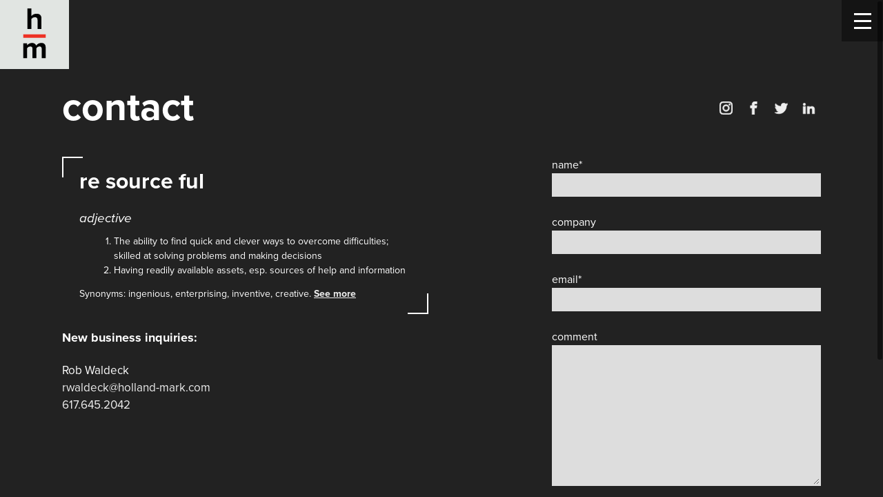

--- FILE ---
content_type: text/html; charset=UTF-8
request_url: https://holland-mark.com/home/kimball-farm-80th-logo/
body_size: 10877
content:

<!DOCTYPE html>
<html lang="en-US">
<head>
	<meta charset="UTF-8">
	<meta http-equiv="X-UA-Compatible" content="IE=edge">
<script type="text/javascript">
/* <![CDATA[ */
 var gform;gform||(document.addEventListener("gform_main_scripts_loaded",function(){gform.scriptsLoaded=!0}),window.addEventListener("DOMContentLoaded",function(){gform.domLoaded=!0}),gform={domLoaded:!1,scriptsLoaded:!1,initializeOnLoaded:function(o){gform.domLoaded&&gform.scriptsLoaded?o():!gform.domLoaded&&gform.scriptsLoaded?window.addEventListener("DOMContentLoaded",o):document.addEventListener("gform_main_scripts_loaded",o)},hooks:{action:{},filter:{}},addAction:function(o,n,r,t){gform.addHook("action",o,n,r,t)},addFilter:function(o,n,r,t){gform.addHook("filter",o,n,r,t)},doAction:function(o){gform.doHook("action",o,arguments)},applyFilters:function(o){return gform.doHook("filter",o,arguments)},removeAction:function(o,n){gform.removeHook("action",o,n)},removeFilter:function(o,n,r){gform.removeHook("filter",o,n,r)},addHook:function(o,n,r,t,i){null==gform.hooks[o][n]&&(gform.hooks[o][n]=[]);var e=gform.hooks[o][n];null==i&&(i=n+"_"+e.length),gform.hooks[o][n].push({tag:i,callable:r,priority:t=null==t?10:t})},doHook:function(n,o,r){var t;if(r=Array.prototype.slice.call(r,1),null!=gform.hooks[n][o]&&((o=gform.hooks[n][o]).sort(function(o,n){return o.priority-n.priority}),o.forEach(function(o){"function"!=typeof(t=o.callable)&&(t=window[t]),"action"==n?t.apply(null,r):r[0]=t.apply(null,r)})),"filter"==n)return r[0]},removeHook:function(o,n,t,i){var r;null!=gform.hooks[o][n]&&(r=(r=gform.hooks[o][n]).filter(function(o,n,r){return!!(null!=i&&i!=o.tag||null!=t&&t!=o.priority)}),gform.hooks[o][n]=r)}}); 
/* ]]> */
</script>

	<meta name="viewport" content="width=device-width, initial-scale=1">
	<link rel="stylesheet" href="https://use.typekit.net/arl2ywb.css">
	<link rel="stylesheet" type="text/css" href="https://holland-mark.com/wp-content/themes/hm_custom-theme-2018/dist/styles/main.css">

	<meta name='robots' content='index, follow, max-image-preview:large, max-snippet:-1, max-video-preview:-1' />
	<style>img:is([sizes="auto" i], [sizes^="auto," i]) { contain-intrinsic-size: 3000px 1500px }</style>
	
<!-- Google Tag Manager for WordPress by gtm4wp.com -->
<script data-cfasync="false" data-pagespeed-no-defer>
	var gtm4wp_datalayer_name = "dataLayer";
	var dataLayer = dataLayer || [];
</script>
<!-- End Google Tag Manager for WordPress by gtm4wp.com -->
	<!-- This site is optimized with the Yoast SEO plugin v20.8 - https://yoast.com/wordpress/plugins/seo/ -->
	<title>Kimball Farm 80th Logo - Holland-Mark</title>
	<link rel="canonical" href="https://holland-mark.com/home/kimball-farm-80th-logo/" />
	<meta property="og:locale" content="en_US" />
	<meta property="og:type" content="article" />
	<meta property="og:title" content="Kimball Farm 80th Logo - Holland-Mark" />
	<meta property="og:url" content="https://holland-mark.com/home/kimball-farm-80th-logo/" />
	<meta property="og:site_name" content="Holland-Mark" />
	<meta property="og:image" content="https://holland-mark.com/home/kimball-farm-80th-logo" />
	<meta property="og:image:width" content="106" />
	<meta property="og:image:height" content="120" />
	<meta property="og:image:type" content="image/png" />
	<meta name="twitter:card" content="summary_large_image" />
	<script type="application/ld+json" class="yoast-schema-graph">{"@context":"https://schema.org","@graph":[{"@type":"WebPage","@id":"https://holland-mark.com/home/kimball-farm-80th-logo/","url":"https://holland-mark.com/home/kimball-farm-80th-logo/","name":"Kimball Farm 80th Logo - Holland-Mark","isPartOf":{"@id":"https://holland-mark.com/#website"},"primaryImageOfPage":{"@id":"https://holland-mark.com/home/kimball-farm-80th-logo/#primaryimage"},"image":{"@id":"https://holland-mark.com/home/kimball-farm-80th-logo/#primaryimage"},"thumbnailUrl":"https://holland-mark.com/wp-content/uploads/2019/04/Kimball-Farm-80th-Logo.png","datePublished":"2019-04-24T20:16:18+00:00","dateModified":"2019-04-24T20:16:18+00:00","breadcrumb":{"@id":"https://holland-mark.com/home/kimball-farm-80th-logo/#breadcrumb"},"inLanguage":"en-US","potentialAction":[{"@type":"ReadAction","target":["https://holland-mark.com/home/kimball-farm-80th-logo/"]}]},{"@type":"ImageObject","inLanguage":"en-US","@id":"https://holland-mark.com/home/kimball-farm-80th-logo/#primaryimage","url":"https://holland-mark.com/wp-content/uploads/2019/04/Kimball-Farm-80th-Logo.png","contentUrl":"https://holland-mark.com/wp-content/uploads/2019/04/Kimball-Farm-80th-Logo.png","width":106,"height":120},{"@type":"BreadcrumbList","@id":"https://holland-mark.com/home/kimball-farm-80th-logo/#breadcrumb","itemListElement":[{"@type":"ListItem","position":1,"name":"Home","item":"https://holland-mark.com/"},{"@type":"ListItem","position":2,"name":"Home","item":"https://holland-mark.com/"},{"@type":"ListItem","position":3,"name":"Kimball Farm 80th Logo"}]},{"@type":"WebSite","@id":"https://holland-mark.com/#website","url":"https://holland-mark.com/","name":"Holland-Mark","description":"Marketing + Advertising Programs for businesses like yours","potentialAction":[{"@type":"SearchAction","target":{"@type":"EntryPoint","urlTemplate":"https://holland-mark.com/?s={search_term_string}"},"query-input":"required name=search_term_string"}],"inLanguage":"en-US"}]}</script>
	<!-- / Yoast SEO plugin. -->


<link rel='dns-prefetch' href='//ajax.googleapis.com' />
<link rel="alternate" type="application/rss+xml" title="Holland-Mark &raquo; Feed" href="https://holland-mark.com/feed/" />
<link rel="alternate" type="application/rss+xml" title="Holland-Mark &raquo; Comments Feed" href="https://holland-mark.com/comments/feed/" />
<link rel="alternate" type="application/rss+xml" title="Holland-Mark &raquo; Kimball Farm 80th Logo Comments Feed" href="https://holland-mark.com/home/kimball-farm-80th-logo/feed/" />
<script type="text/javascript">
/* <![CDATA[ */
window._wpemojiSettings = {"baseUrl":"https:\/\/s.w.org\/images\/core\/emoji\/16.0.1\/72x72\/","ext":".png","svgUrl":"https:\/\/s.w.org\/images\/core\/emoji\/16.0.1\/svg\/","svgExt":".svg","source":{"concatemoji":"https:\/\/holland-mark.com\/wp-includes\/js\/wp-emoji-release.min.js?ver=6.8.3"}};
/*! This file is auto-generated */
!function(s,n){var o,i,e;function c(e){try{var t={supportTests:e,timestamp:(new Date).valueOf()};sessionStorage.setItem(o,JSON.stringify(t))}catch(e){}}function p(e,t,n){e.clearRect(0,0,e.canvas.width,e.canvas.height),e.fillText(t,0,0);var t=new Uint32Array(e.getImageData(0,0,e.canvas.width,e.canvas.height).data),a=(e.clearRect(0,0,e.canvas.width,e.canvas.height),e.fillText(n,0,0),new Uint32Array(e.getImageData(0,0,e.canvas.width,e.canvas.height).data));return t.every(function(e,t){return e===a[t]})}function u(e,t){e.clearRect(0,0,e.canvas.width,e.canvas.height),e.fillText(t,0,0);for(var n=e.getImageData(16,16,1,1),a=0;a<n.data.length;a++)if(0!==n.data[a])return!1;return!0}function f(e,t,n,a){switch(t){case"flag":return n(e,"\ud83c\udff3\ufe0f\u200d\u26a7\ufe0f","\ud83c\udff3\ufe0f\u200b\u26a7\ufe0f")?!1:!n(e,"\ud83c\udde8\ud83c\uddf6","\ud83c\udde8\u200b\ud83c\uddf6")&&!n(e,"\ud83c\udff4\udb40\udc67\udb40\udc62\udb40\udc65\udb40\udc6e\udb40\udc67\udb40\udc7f","\ud83c\udff4\u200b\udb40\udc67\u200b\udb40\udc62\u200b\udb40\udc65\u200b\udb40\udc6e\u200b\udb40\udc67\u200b\udb40\udc7f");case"emoji":return!a(e,"\ud83e\udedf")}return!1}function g(e,t,n,a){var r="undefined"!=typeof WorkerGlobalScope&&self instanceof WorkerGlobalScope?new OffscreenCanvas(300,150):s.createElement("canvas"),o=r.getContext("2d",{willReadFrequently:!0}),i=(o.textBaseline="top",o.font="600 32px Arial",{});return e.forEach(function(e){i[e]=t(o,e,n,a)}),i}function t(e){var t=s.createElement("script");t.src=e,t.defer=!0,s.head.appendChild(t)}"undefined"!=typeof Promise&&(o="wpEmojiSettingsSupports",i=["flag","emoji"],n.supports={everything:!0,everythingExceptFlag:!0},e=new Promise(function(e){s.addEventListener("DOMContentLoaded",e,{once:!0})}),new Promise(function(t){var n=function(){try{var e=JSON.parse(sessionStorage.getItem(o));if("object"==typeof e&&"number"==typeof e.timestamp&&(new Date).valueOf()<e.timestamp+604800&&"object"==typeof e.supportTests)return e.supportTests}catch(e){}return null}();if(!n){if("undefined"!=typeof Worker&&"undefined"!=typeof OffscreenCanvas&&"undefined"!=typeof URL&&URL.createObjectURL&&"undefined"!=typeof Blob)try{var e="postMessage("+g.toString()+"("+[JSON.stringify(i),f.toString(),p.toString(),u.toString()].join(",")+"));",a=new Blob([e],{type:"text/javascript"}),r=new Worker(URL.createObjectURL(a),{name:"wpTestEmojiSupports"});return void(r.onmessage=function(e){c(n=e.data),r.terminate(),t(n)})}catch(e){}c(n=g(i,f,p,u))}t(n)}).then(function(e){for(var t in e)n.supports[t]=e[t],n.supports.everything=n.supports.everything&&n.supports[t],"flag"!==t&&(n.supports.everythingExceptFlag=n.supports.everythingExceptFlag&&n.supports[t]);n.supports.everythingExceptFlag=n.supports.everythingExceptFlag&&!n.supports.flag,n.DOMReady=!1,n.readyCallback=function(){n.DOMReady=!0}}).then(function(){return e}).then(function(){var e;n.supports.everything||(n.readyCallback(),(e=n.source||{}).concatemoji?t(e.concatemoji):e.wpemoji&&e.twemoji&&(t(e.twemoji),t(e.wpemoji)))}))}((window,document),window._wpemojiSettings);
/* ]]> */
</script>
<style id='wp-emoji-styles-inline-css' type='text/css'>

	img.wp-smiley, img.emoji {
		display: inline !important;
		border: none !important;
		box-shadow: none !important;
		height: 1em !important;
		width: 1em !important;
		margin: 0 0.07em !important;
		vertical-align: -0.1em !important;
		background: none !important;
		padding: 0 !important;
	}
</style>
<link rel='stylesheet' id='wp-block-library-css' href='https://holland-mark.com/wp-includes/css/dist/block-library/style.min.css?ver=6.8.3' type='text/css' media='all' />
<style id='classic-theme-styles-inline-css' type='text/css'>
/*! This file is auto-generated */
.wp-block-button__link{color:#fff;background-color:#32373c;border-radius:9999px;box-shadow:none;text-decoration:none;padding:calc(.667em + 2px) calc(1.333em + 2px);font-size:1.125em}.wp-block-file__button{background:#32373c;color:#fff;text-decoration:none}
</style>
<style id='global-styles-inline-css' type='text/css'>
:root{--wp--preset--aspect-ratio--square: 1;--wp--preset--aspect-ratio--4-3: 4/3;--wp--preset--aspect-ratio--3-4: 3/4;--wp--preset--aspect-ratio--3-2: 3/2;--wp--preset--aspect-ratio--2-3: 2/3;--wp--preset--aspect-ratio--16-9: 16/9;--wp--preset--aspect-ratio--9-16: 9/16;--wp--preset--color--black: #000000;--wp--preset--color--cyan-bluish-gray: #abb8c3;--wp--preset--color--white: #ffffff;--wp--preset--color--pale-pink: #f78da7;--wp--preset--color--vivid-red: #cf2e2e;--wp--preset--color--luminous-vivid-orange: #ff6900;--wp--preset--color--luminous-vivid-amber: #fcb900;--wp--preset--color--light-green-cyan: #7bdcb5;--wp--preset--color--vivid-green-cyan: #00d084;--wp--preset--color--pale-cyan-blue: #8ed1fc;--wp--preset--color--vivid-cyan-blue: #0693e3;--wp--preset--color--vivid-purple: #9b51e0;--wp--preset--gradient--vivid-cyan-blue-to-vivid-purple: linear-gradient(135deg,rgba(6,147,227,1) 0%,rgb(155,81,224) 100%);--wp--preset--gradient--light-green-cyan-to-vivid-green-cyan: linear-gradient(135deg,rgb(122,220,180) 0%,rgb(0,208,130) 100%);--wp--preset--gradient--luminous-vivid-amber-to-luminous-vivid-orange: linear-gradient(135deg,rgba(252,185,0,1) 0%,rgba(255,105,0,1) 100%);--wp--preset--gradient--luminous-vivid-orange-to-vivid-red: linear-gradient(135deg,rgba(255,105,0,1) 0%,rgb(207,46,46) 100%);--wp--preset--gradient--very-light-gray-to-cyan-bluish-gray: linear-gradient(135deg,rgb(238,238,238) 0%,rgb(169,184,195) 100%);--wp--preset--gradient--cool-to-warm-spectrum: linear-gradient(135deg,rgb(74,234,220) 0%,rgb(151,120,209) 20%,rgb(207,42,186) 40%,rgb(238,44,130) 60%,rgb(251,105,98) 80%,rgb(254,248,76) 100%);--wp--preset--gradient--blush-light-purple: linear-gradient(135deg,rgb(255,206,236) 0%,rgb(152,150,240) 100%);--wp--preset--gradient--blush-bordeaux: linear-gradient(135deg,rgb(254,205,165) 0%,rgb(254,45,45) 50%,rgb(107,0,62) 100%);--wp--preset--gradient--luminous-dusk: linear-gradient(135deg,rgb(255,203,112) 0%,rgb(199,81,192) 50%,rgb(65,88,208) 100%);--wp--preset--gradient--pale-ocean: linear-gradient(135deg,rgb(255,245,203) 0%,rgb(182,227,212) 50%,rgb(51,167,181) 100%);--wp--preset--gradient--electric-grass: linear-gradient(135deg,rgb(202,248,128) 0%,rgb(113,206,126) 100%);--wp--preset--gradient--midnight: linear-gradient(135deg,rgb(2,3,129) 0%,rgb(40,116,252) 100%);--wp--preset--font-size--small: 13px;--wp--preset--font-size--medium: 20px;--wp--preset--font-size--large: 36px;--wp--preset--font-size--x-large: 42px;--wp--preset--spacing--20: 0.44rem;--wp--preset--spacing--30: 0.67rem;--wp--preset--spacing--40: 1rem;--wp--preset--spacing--50: 1.5rem;--wp--preset--spacing--60: 2.25rem;--wp--preset--spacing--70: 3.38rem;--wp--preset--spacing--80: 5.06rem;--wp--preset--shadow--natural: 6px 6px 9px rgba(0, 0, 0, 0.2);--wp--preset--shadow--deep: 12px 12px 50px rgba(0, 0, 0, 0.4);--wp--preset--shadow--sharp: 6px 6px 0px rgba(0, 0, 0, 0.2);--wp--preset--shadow--outlined: 6px 6px 0px -3px rgba(255, 255, 255, 1), 6px 6px rgba(0, 0, 0, 1);--wp--preset--shadow--crisp: 6px 6px 0px rgba(0, 0, 0, 1);}:where(.is-layout-flex){gap: 0.5em;}:where(.is-layout-grid){gap: 0.5em;}body .is-layout-flex{display: flex;}.is-layout-flex{flex-wrap: wrap;align-items: center;}.is-layout-flex > :is(*, div){margin: 0;}body .is-layout-grid{display: grid;}.is-layout-grid > :is(*, div){margin: 0;}:where(.wp-block-columns.is-layout-flex){gap: 2em;}:where(.wp-block-columns.is-layout-grid){gap: 2em;}:where(.wp-block-post-template.is-layout-flex){gap: 1.25em;}:where(.wp-block-post-template.is-layout-grid){gap: 1.25em;}.has-black-color{color: var(--wp--preset--color--black) !important;}.has-cyan-bluish-gray-color{color: var(--wp--preset--color--cyan-bluish-gray) !important;}.has-white-color{color: var(--wp--preset--color--white) !important;}.has-pale-pink-color{color: var(--wp--preset--color--pale-pink) !important;}.has-vivid-red-color{color: var(--wp--preset--color--vivid-red) !important;}.has-luminous-vivid-orange-color{color: var(--wp--preset--color--luminous-vivid-orange) !important;}.has-luminous-vivid-amber-color{color: var(--wp--preset--color--luminous-vivid-amber) !important;}.has-light-green-cyan-color{color: var(--wp--preset--color--light-green-cyan) !important;}.has-vivid-green-cyan-color{color: var(--wp--preset--color--vivid-green-cyan) !important;}.has-pale-cyan-blue-color{color: var(--wp--preset--color--pale-cyan-blue) !important;}.has-vivid-cyan-blue-color{color: var(--wp--preset--color--vivid-cyan-blue) !important;}.has-vivid-purple-color{color: var(--wp--preset--color--vivid-purple) !important;}.has-black-background-color{background-color: var(--wp--preset--color--black) !important;}.has-cyan-bluish-gray-background-color{background-color: var(--wp--preset--color--cyan-bluish-gray) !important;}.has-white-background-color{background-color: var(--wp--preset--color--white) !important;}.has-pale-pink-background-color{background-color: var(--wp--preset--color--pale-pink) !important;}.has-vivid-red-background-color{background-color: var(--wp--preset--color--vivid-red) !important;}.has-luminous-vivid-orange-background-color{background-color: var(--wp--preset--color--luminous-vivid-orange) !important;}.has-luminous-vivid-amber-background-color{background-color: var(--wp--preset--color--luminous-vivid-amber) !important;}.has-light-green-cyan-background-color{background-color: var(--wp--preset--color--light-green-cyan) !important;}.has-vivid-green-cyan-background-color{background-color: var(--wp--preset--color--vivid-green-cyan) !important;}.has-pale-cyan-blue-background-color{background-color: var(--wp--preset--color--pale-cyan-blue) !important;}.has-vivid-cyan-blue-background-color{background-color: var(--wp--preset--color--vivid-cyan-blue) !important;}.has-vivid-purple-background-color{background-color: var(--wp--preset--color--vivid-purple) !important;}.has-black-border-color{border-color: var(--wp--preset--color--black) !important;}.has-cyan-bluish-gray-border-color{border-color: var(--wp--preset--color--cyan-bluish-gray) !important;}.has-white-border-color{border-color: var(--wp--preset--color--white) !important;}.has-pale-pink-border-color{border-color: var(--wp--preset--color--pale-pink) !important;}.has-vivid-red-border-color{border-color: var(--wp--preset--color--vivid-red) !important;}.has-luminous-vivid-orange-border-color{border-color: var(--wp--preset--color--luminous-vivid-orange) !important;}.has-luminous-vivid-amber-border-color{border-color: var(--wp--preset--color--luminous-vivid-amber) !important;}.has-light-green-cyan-border-color{border-color: var(--wp--preset--color--light-green-cyan) !important;}.has-vivid-green-cyan-border-color{border-color: var(--wp--preset--color--vivid-green-cyan) !important;}.has-pale-cyan-blue-border-color{border-color: var(--wp--preset--color--pale-cyan-blue) !important;}.has-vivid-cyan-blue-border-color{border-color: var(--wp--preset--color--vivid-cyan-blue) !important;}.has-vivid-purple-border-color{border-color: var(--wp--preset--color--vivid-purple) !important;}.has-vivid-cyan-blue-to-vivid-purple-gradient-background{background: var(--wp--preset--gradient--vivid-cyan-blue-to-vivid-purple) !important;}.has-light-green-cyan-to-vivid-green-cyan-gradient-background{background: var(--wp--preset--gradient--light-green-cyan-to-vivid-green-cyan) !important;}.has-luminous-vivid-amber-to-luminous-vivid-orange-gradient-background{background: var(--wp--preset--gradient--luminous-vivid-amber-to-luminous-vivid-orange) !important;}.has-luminous-vivid-orange-to-vivid-red-gradient-background{background: var(--wp--preset--gradient--luminous-vivid-orange-to-vivid-red) !important;}.has-very-light-gray-to-cyan-bluish-gray-gradient-background{background: var(--wp--preset--gradient--very-light-gray-to-cyan-bluish-gray) !important;}.has-cool-to-warm-spectrum-gradient-background{background: var(--wp--preset--gradient--cool-to-warm-spectrum) !important;}.has-blush-light-purple-gradient-background{background: var(--wp--preset--gradient--blush-light-purple) !important;}.has-blush-bordeaux-gradient-background{background: var(--wp--preset--gradient--blush-bordeaux) !important;}.has-luminous-dusk-gradient-background{background: var(--wp--preset--gradient--luminous-dusk) !important;}.has-pale-ocean-gradient-background{background: var(--wp--preset--gradient--pale-ocean) !important;}.has-electric-grass-gradient-background{background: var(--wp--preset--gradient--electric-grass) !important;}.has-midnight-gradient-background{background: var(--wp--preset--gradient--midnight) !important;}.has-small-font-size{font-size: var(--wp--preset--font-size--small) !important;}.has-medium-font-size{font-size: var(--wp--preset--font-size--medium) !important;}.has-large-font-size{font-size: var(--wp--preset--font-size--large) !important;}.has-x-large-font-size{font-size: var(--wp--preset--font-size--x-large) !important;}
:where(.wp-block-post-template.is-layout-flex){gap: 1.25em;}:where(.wp-block-post-template.is-layout-grid){gap: 1.25em;}
:where(.wp-block-columns.is-layout-flex){gap: 2em;}:where(.wp-block-columns.is-layout-grid){gap: 2em;}
:root :where(.wp-block-pullquote){font-size: 1.5em;line-height: 1.6;}
</style>
<script type="text/javascript" src="//ajax.googleapis.com/ajax/libs/jquery/2.2.0/jquery.min.js" id="jquery-js"></script>
<link rel="https://api.w.org/" href="https://holland-mark.com/wp-json/" /><link rel="alternate" title="JSON" type="application/json" href="https://holland-mark.com/wp-json/wp/v2/media/12181" /><link rel="EditURI" type="application/rsd+xml" title="RSD" href="https://holland-mark.com/xmlrpc.php?rsd" />
<link rel='shortlink' href='https://holland-mark.com/?p=12181' />
<link rel="alternate" title="oEmbed (JSON)" type="application/json+oembed" href="https://holland-mark.com/wp-json/oembed/1.0/embed?url=https%3A%2F%2Fholland-mark.com%2Fhome%2Fkimball-farm-80th-logo%2F" />
<link rel="alternate" title="oEmbed (XML)" type="text/xml+oembed" href="https://holland-mark.com/wp-json/oembed/1.0/embed?url=https%3A%2F%2Fholland-mark.com%2Fhome%2Fkimball-farm-80th-logo%2F&#038;format=xml" />

<!-- Google Tag Manager for WordPress by gtm4wp.com -->
<!-- GTM Container placement set to footer -->
<script data-cfasync="false" data-pagespeed-no-defer type="text/javascript">
	var dataLayer_content = {"pagePostType":"attachment","pagePostType2":"single-attachment","pagePostAuthor":"Rob Waldeck"};
	dataLayer.push( dataLayer_content );
</script>
<script data-cfasync="false">
(function(w,d,s,l,i){w[l]=w[l]||[];w[l].push({'gtm.start':
new Date().getTime(),event:'gtm.js'});var f=d.getElementsByTagName(s)[0],
j=d.createElement(s),dl=l!='dataLayer'?'&l='+l:'';j.async=true;j.src=
'//www.googletagmanager.com/gtm.'+'js?id='+i+dl;f.parentNode.insertBefore(j,f);
})(window,document,'script','dataLayer','GTM-KQNKGMS');
</script>
<!-- End Google Tag Manager -->
<!-- End Google Tag Manager for WordPress by gtm4wp.com --><script>window.jQuery || document.write('<script src="https://holland-mark.com/wp-content/themes/hm_custom-theme-2018/dist/scripts/jquery.js"><\/script>')</script>
<style type="text/css">.recentcomments a{display:inline !important;padding:0 !important;margin:0 !important;}</style>	
	<!-- Global site tag (gtag.js) - Google Analytics -->
	<script async src="https://www.googletagmanager.com/gtag/js?id=UA-2870244-1"></script>
	<script> window.dataLayer = window.dataLayer || []; function gtag(){dataLayer.push(arguments);} gtag('js', new Date());
		gtag('config', 'UA-2870244-1');
	</script>
	<script type="text/javascript">
		var _ss = _ss || [];
		_ss.push(['_setDomain', 'https://koi-3QDFAJX7PK.marketingautomation.services/net']);
		_ss.push(['_setAccount', 'KOI-3QHEYIT3D4']);
		_ss.push(['_trackPageView']);
		(function() { var ss = document.createElement('script'); ss.type = 'text/javascript'; ss.async = true;

		ss.src = ('https:' == document.location.protocol ? 'https://' : 'http://') + 'koi-3QDFAJX7PK.marketingautomation.services/client/ss.js?ver=1.1.1';
		var scr = document.getElementsByTagName('script')[0];
		scr.parentNode.insertBefore(ss, scr);  
		})();
	</script>
</head><body class="attachment wp-singular attachment-template-default attachmentid-12181 attachment-png wp-theme-hm_custom-theme-2018 kimball-farm-80th-logo">

  <!--[if lt IE 8]>
    <div class="alert alert--warning">
      You are using an <strong>outdated</strong> browser. Please <a href="http://browsehappy.com/">upgrade your browser</a> to improve your experience.    </div>
  <![endif]-->

  
  <nav class="c-site-nav js-site-nav">
  <a href="https://holland-mark.com" class="c-site-nav__logo">
    <img src="https://holland-mark.com/wp-content/themes/hm_custom-theme-2018/dist/images/hm-logo.svg" alt="Holland Mark">
  </a>
  <a href="#" class="c-site-nav__trigger js-nav-trigger">
    <span class="c-site-nav__trigger-icon"></span>
  </a>
  <div class="c-site-nav__list-wrap">
    <div class="c-site-nav__inner">
      <div class="c-site-nav__content">
	      <ul id="menu-primary-navigation" class="c-site-nav__list"><li class="menu-item menu-item-type-post_type menu-item-object-page menu-item-home menu-item-88"><a href="https://holland-mark.com/">Home</a></li>
<li class="menu-item menu-item-type-post_type menu-item-object-page menu-item-87"><a href="https://holland-mark.com/services/">Services</a></li>
<li class="menu-item menu-item-type-post_type menu-item-object-page menu-item-86"><a href="https://holland-mark.com/about/">About</a></li>
<li class="menu-item menu-item-type-post_type menu-item-object-page menu-item-85"><a href="https://holland-mark.com/work/">Work</a></li>
<li class="menu-item menu-item-type-post_type menu-item-object-page menu-item-12172"><a href="https://holland-mark.com/tips-tricks/">tips &#038; tricks</a></li>
<li class="menu-item menu-item-type-custom menu-item-object-custom menu-item-home menu-item-176"><a href="https://holland-mark.com/#contact">Contact</a></li>
</ul>        <a href="mailto:rwaldeck@holland-mark.com" class="c-btn c-site-nav__btn">Let's talk</a>
                <ul class="c-site-nav__social">
                    <li>
          <a href="http://instagram.com/holland_mark" target="_blank" title="Visit Holland Mark on Instagram">
              <svg class="o-icon ">  <use xmlns:xlink="http://www.w3.org/1999/xlink" xlink:href="https://holland-mark.com/wp-content/themes/hm_custom-theme-2018/dist/svg/icons.svg#instagram"></use></svg>            </a>
          </li>
                    <li>
          <a href="http://www.facebook.com/HollandMarkDigital" target="_blank" title="Visit Holland Mark on Facebook">
              <svg class="o-icon ">  <use xmlns:xlink="http://www.w3.org/1999/xlink" xlink:href="https://holland-mark.com/wp-content/themes/hm_custom-theme-2018/dist/svg/icons.svg#facebook"></use></svg>            </a>
          </li>
                    <li>
          <a href="http://twitter.com/hollandmark" target="_blank" title="Visit Holland Mark on Twitter">
              <svg class="o-icon ">  <use xmlns:xlink="http://www.w3.org/1999/xlink" xlink:href="https://holland-mark.com/wp-content/themes/hm_custom-theme-2018/dist/svg/icons.svg#twitter"></use></svg>            </a>
          </li>
                    <li>
          <a href="http://www.linkedin.com/company/holland-mark" target="_blank" title="Visit Holland Mark on Linkedin">
              <svg class="o-icon ">  <use xmlns:xlink="http://www.w3.org/1999/xlink" xlink:href="https://holland-mark.com/wp-content/themes/hm_custom-theme-2018/dist/svg/icons.svg#linkedin"></use></svg>            </a>
          </li>
                  </ul>
                        <a href="https://holland-mark.com/blog-archive/" title="H-M blog archive" class="c-site-nav__secondary">H-M blog archive</a>
      </div>
    </div>
  </div>
</nav>  
  <main class="c-main js-site-wrap">
	<div class="c-section-container js-site-slider">
					<section class="c-section-wrap js-section fp-auto-height" data-anchor="contact" data-anchor-link="contact">
    <footer class="c-site-foot">
      <div class="o-container">
        <div class="c-site-foot__top">
          <h2 class="c-title-section c-site-foot__title">contact</h2>
                    <ul class="c-site-foot__social">
                        <li>
              <a href="http://instagram.com/holland_mark" target="_blank" title="Visit Holland Mark on Instagram">
                <svg class="o-icon ">  <use xmlns:xlink="http://www.w3.org/1999/xlink" xlink:href="https://holland-mark.com/wp-content/themes/hm_custom-theme-2018/dist/svg/icons.svg#instagram"></use></svg>              </a>
            </li>
                        <li>
              <a href="http://www.facebook.com/HollandMarkDigital" target="_blank" title="Visit Holland Mark on Facebook">
                <svg class="o-icon ">  <use xmlns:xlink="http://www.w3.org/1999/xlink" xlink:href="https://holland-mark.com/wp-content/themes/hm_custom-theme-2018/dist/svg/icons.svg#facebook"></use></svg>              </a>
            </li>
                        <li>
              <a href="http://twitter.com/hollandmark" target="_blank" title="Visit Holland Mark on Twitter">
                <svg class="o-icon ">  <use xmlns:xlink="http://www.w3.org/1999/xlink" xlink:href="https://holland-mark.com/wp-content/themes/hm_custom-theme-2018/dist/svg/icons.svg#twitter"></use></svg>              </a>
            </li>
                        <li>
              <a href="http://www.linkedin.com/company/holland-mark" target="_blank" title="Visit Holland Mark on Linkedin">
                <svg class="o-icon ">  <use xmlns:xlink="http://www.w3.org/1999/xlink" xlink:href="https://holland-mark.com/wp-content/themes/hm_custom-theme-2018/dist/svg/icons.svg#linkedin"></use></svg>              </a>
            </li>
                      </ul>
                  </div>
        <div class="o-layout o-layout--large">
          <div class="o-layout__item u-1-of-2@md">
            <div class="c-site-foot__content">
              <div class="o-box o-corners c-site-foot__definition">
                <span class="o-corners__top-left"></span>
                <span class="o-corners__bottom-right"></span>
                <h3>re source ful</h3>
<h4>adjective</h4>
<ol>
<li>The ability to find quick and clever ways to overcome difficulties; skilled at solving problems and making decisions</li>
<li>Having readily available assets, esp. sources of help and information</li>
</ol>
<p>Synonyms: ingenious, enterprising, inventive, creative. <a href="https://www.merriam-webster.com/dictionary/resourceful" target="_blank" rel="noopener"><strong>See more</strong></a></p>
              </div>
              <div class="c-site-foot__contact">
                <h4>New business inquiries:</h4>
<p>Rob Waldeck<br />
<a href="mailto:rwaldeck@holland-mark.com">rwaldeck@holland-mark.com</a><br />
<a href="tel:6176452042">617.645.2042</a></p>
              </div>
            </div>
          </div>
          <div class="o-layout__item u-1-of-2@md">
            <div class="c-site-foot__form-wrap">
              <script type="text/javascript"></script>
                <div class='gf_browser_chrome gform_wrapper gform_legacy_markup_wrapper gform-theme--no-framework' data-form-theme='legacy' data-form-index='0' id='gform_wrapper_1' ><div id='gf_1' class='gform_anchor' tabindex='-1'></div><form method='post' enctype='multipart/form-data' target='gform_ajax_frame_1' id='gform_1'  action='/home/kimball-farm-80th-logo/#gf_1' data-formid='1' >
                        <div class='gform-body gform_body'><ul id='gform_fields_1' class='gform_fields top_label form_sublabel_below description_below'><li id="field_1_1"  class="gfield gfield--type-text gfield_contains_required field_sublabel_below gfield--no-description field_description_below gfield_visibility_visible"  data-js-reload="field_1_1"><label class='gfield_label gform-field-label' for='input_1_1' >name<span class="gfield_required"><span class="gfield_required gfield_required_asterisk">*</span></span></label><div class='ginput_container ginput_container_text'><input name='input_1' id='input_1_1' type='text' value='' class='medium'     aria-required="true" aria-invalid="false"   /> </div></li><li id="field_1_2"  class="gfield gfield--type-text field_sublabel_below gfield--no-description field_description_below gfield_visibility_visible"  data-js-reload="field_1_2"><label class='gfield_label gform-field-label' for='input_1_2' >company</label><div class='ginput_container ginput_container_text'><input name='input_2' id='input_1_2' type='text' value='' class='medium'      aria-invalid="false"   /> </div></li><li id="field_1_3"  class="gfield gfield--type-email gfield_contains_required field_sublabel_below gfield--no-description field_description_below gfield_visibility_visible"  data-js-reload="field_1_3"><label class='gfield_label gform-field-label' for='input_1_3' >email<span class="gfield_required"><span class="gfield_required gfield_required_asterisk">*</span></span></label><div class='ginput_container ginput_container_email'>
                            <input name='input_3' id='input_1_3' type='text' value='' class='medium'    aria-required="true" aria-invalid="false"  />
                        </div></li><li id="field_1_4"  class="gfield gfield--type-textarea field_sublabel_below gfield--no-description field_description_below gfield_visibility_visible"  data-js-reload="field_1_4"><label class='gfield_label gform-field-label' for='input_1_4' >comment</label><div class='ginput_container ginput_container_textarea'><textarea name='input_4' id='input_1_4' class='textarea medium'      aria-invalid="false"   rows='10' cols='50'></textarea></div></li></ul></div>
        <div class='gform_footer top_label'> <input type='submit' id='gform_submit_button_1' class='gform_button button' value='Submit'  onclick='if(window["gf_submitting_1"]){return false;}  window["gf_submitting_1"]=true;  ' onkeypress='if( event.keyCode == 13 ){ if(window["gf_submitting_1"]){return false;} window["gf_submitting_1"]=true;  jQuery("#gform_1").trigger("submit",[true]); }' /> <input type='hidden' name='gform_ajax' value='form_id=1&amp;title=&amp;description=&amp;tabindex=0' />
            <input type='hidden' class='gform_hidden' name='is_submit_1' value='1' />
            <input type='hidden' class='gform_hidden' name='gform_submit' value='1' />
            
            <input type='hidden' class='gform_hidden' name='gform_unique_id' value='' />
            <input type='hidden' class='gform_hidden' name='state_1' value='WyJbXSIsIjJiNDkyZWZkMTJhZGIzZGE2MDg2MzE1MGZkMmE5NWYzIl0=' />
            <input type='hidden' class='gform_hidden' name='gform_target_page_number_1' id='gform_target_page_number_1' value='0' />
            <input type='hidden' class='gform_hidden' name='gform_source_page_number_1' id='gform_source_page_number_1' value='1' />
            <input type='hidden' name='gform_field_values' value='' />
            
        </div>
                        </form>
                        </div>
		                <iframe style='display:none;width:0px;height:0px;' src='about:blank' name='gform_ajax_frame_1' id='gform_ajax_frame_1' title='This iframe contains the logic required to handle Ajax powered Gravity Forms.'></iframe>
		                <script type="text/javascript">
/* <![CDATA[ */
 gform.initializeOnLoaded( function() {gformInitSpinner( 1, 'https://holland-mark.com/wp-content/plugins/gravityforms/images/spinner.svg', true );jQuery('#gform_ajax_frame_1').on('load',function(){var contents = jQuery(this).contents().find('*').html();var is_postback = contents.indexOf('GF_AJAX_POSTBACK') >= 0;if(!is_postback){return;}var form_content = jQuery(this).contents().find('#gform_wrapper_1');var is_confirmation = jQuery(this).contents().find('#gform_confirmation_wrapper_1').length > 0;var is_redirect = contents.indexOf('gformRedirect(){') >= 0;var is_form = form_content.length > 0 && ! is_redirect && ! is_confirmation;var mt = parseInt(jQuery('html').css('margin-top'), 10) + parseInt(jQuery('body').css('margin-top'), 10) + 100;if(is_form){jQuery('#gform_wrapper_1').html(form_content.html());if(form_content.hasClass('gform_validation_error')){jQuery('#gform_wrapper_1').addClass('gform_validation_error');} else {jQuery('#gform_wrapper_1').removeClass('gform_validation_error');}setTimeout( function() { /* delay the scroll by 50 milliseconds to fix a bug in chrome */ jQuery(document).scrollTop(jQuery('#gform_wrapper_1').offset().top - mt); }, 50 );if(window['gformInitDatepicker']) {gformInitDatepicker();}if(window['gformInitPriceFields']) {gformInitPriceFields();}var current_page = jQuery('#gform_source_page_number_1').val();gformInitSpinner( 1, 'https://holland-mark.com/wp-content/plugins/gravityforms/images/spinner.svg', true );jQuery(document).trigger('gform_page_loaded', [1, current_page]);window['gf_submitting_1'] = false;}else if(!is_redirect){var confirmation_content = jQuery(this).contents().find('.GF_AJAX_POSTBACK').html();if(!confirmation_content){confirmation_content = contents;}setTimeout(function(){jQuery('#gform_wrapper_1').replaceWith(confirmation_content);jQuery(document).scrollTop(jQuery('#gf_1').offset().top - mt);jQuery(document).trigger('gform_confirmation_loaded', [1]);window['gf_submitting_1'] = false;wp.a11y.speak(jQuery('#gform_confirmation_message_1').text());}, 50);}else{jQuery('#gform_1').append(contents);if(window['gformRedirect']) {gformRedirect();}}jQuery(document).trigger('gform_post_render', [1, current_page]);gform.utils.trigger({ event: 'gform/postRender', native: false, data: { formId: 1, currentPage: current_page } });} );} ); 
/* ]]&gt; */
</script>

            </div>
          </div>
        </div>
                <ul class="c-site-foot__address">
                    <li>Holland-Mark</li>
                    <li>Boston, MA</li>
                    <li>617.645.2042</li>
                  </ul>
              </div>
    </footer>
  </section>
	</div>
</main>
  <!-- note footer included in templates -->

  <script type="speculationrules">
{"prefetch":[{"source":"document","where":{"and":[{"href_matches":"\/*"},{"not":{"href_matches":["\/wp-*.php","\/wp-admin\/*","\/wp-content\/uploads\/*","\/wp-content\/*","\/wp-content\/plugins\/*","\/wp-content\/themes\/hm_custom-theme-2018\/*","\/*\\?(.+)"]}},{"not":{"selector_matches":"a[rel~=\"nofollow\"]"}},{"not":{"selector_matches":".no-prefetch, .no-prefetch a"}}]},"eagerness":"conservative"}]}
</script>

<!-- GTM Container placement set to footer -->
<!-- Google Tag Manager (noscript) -->
				<noscript><iframe src="https://www.googletagmanager.com/ns.html?id=GTM-KQNKGMS" height="0" width="0" style="display:none;visibility:hidden" aria-hidden="true"></iframe></noscript>
<!-- End Google Tag Manager (noscript) --><script type="text/javascript" src="https://holland-mark.com/wp-content/plugins/duracelltomi-google-tag-manager/js/gtm4wp-form-move-tracker.js?ver=1.16.2" id="gtm4wp-form-move-tracker-js"></script>
<script type="text/javascript" src="https://holland-mark.com/wp-content/themes/hm_custom-theme-2018/dist/scripts/main.js" id="hm/js-js"></script>
<script type="text/javascript" src="https://holland-mark.com/wp-includes/js/dist/dom-ready.min.js?ver=f77871ff7694fffea381" id="wp-dom-ready-js"></script>
<script type="text/javascript" src="https://holland-mark.com/wp-includes/js/dist/hooks.min.js?ver=4d63a3d491d11ffd8ac6" id="wp-hooks-js"></script>
<script type="text/javascript" src="https://holland-mark.com/wp-includes/js/dist/i18n.min.js?ver=5e580eb46a90c2b997e6" id="wp-i18n-js"></script>
<script type="text/javascript" id="wp-i18n-js-after">
/* <![CDATA[ */
wp.i18n.setLocaleData( { 'text direction\u0004ltr': [ 'ltr' ] } );
/* ]]> */
</script>
<script type="text/javascript" src="https://holland-mark.com/wp-includes/js/dist/a11y.min.js?ver=3156534cc54473497e14" id="wp-a11y-js"></script>
<script type="text/javascript" defer='defer' src="https://holland-mark.com/wp-content/plugins/gravityforms/js/jquery.json.min.js?ver=2.7.7" id="gform_json-js"></script>
<script type="text/javascript" id="gform_gravityforms-js-extra">
/* <![CDATA[ */
var gform_i18n = {"datepicker":{"days":{"monday":"Mo","tuesday":"Tu","wednesday":"We","thursday":"Th","friday":"Fr","saturday":"Sa","sunday":"Su"},"months":{"january":"January","february":"February","march":"March","april":"April","may":"May","june":"June","july":"July","august":"August","september":"September","october":"October","november":"November","december":"December"},"firstDay":1,"iconText":"Select date"}};
var gf_legacy_multi = [];
var gform_gravityforms = {"strings":{"invalid_file_extension":"This type of file is not allowed. Must be one of the following:","delete_file":"Delete this file","in_progress":"in progress","file_exceeds_limit":"File exceeds size limit","illegal_extension":"This type of file is not allowed.","max_reached":"Maximum number of files reached","unknown_error":"There was a problem while saving the file on the server","currently_uploading":"Please wait for the uploading to complete","cancel":"Cancel","cancel_upload":"Cancel this upload","cancelled":"Cancelled"},"vars":{"images_url":"https:\/\/holland-mark.com\/wp-content\/plugins\/gravityforms\/images"}};
var gf_global = {"gf_currency_config":{"name":"U.S. Dollar","symbol_left":"$","symbol_right":"","symbol_padding":"","thousand_separator":",","decimal_separator":".","decimals":2,"code":"USD"},"base_url":"https:\/\/holland-mark.com\/wp-content\/plugins\/gravityforms","number_formats":[],"spinnerUrl":"https:\/\/holland-mark.com\/wp-content\/plugins\/gravityforms\/images\/spinner.svg","version_hash":"f474d0d0fccb777221a318e74ee568ab","strings":{"newRowAdded":"New row added.","rowRemoved":"Row removed","formSaved":"The form has been saved.  The content contains the link to return and complete the form."}};
/* ]]> */
</script>
<script type="text/javascript" defer='defer' src="https://holland-mark.com/wp-content/plugins/gravityforms/js/gravityforms.min.js?ver=2.7.7" id="gform_gravityforms-js"></script>
<script type="text/javascript" defer='defer' src="https://holland-mark.com/wp-content/plugins/gravityforms/assets/js/dist/utils.min.js?ver=1329f9a0886f2ff3fb51c6f17277eb75" id="gform_gravityforms_utils-js"></script>
<script type="text/javascript" defer='defer' src="https://holland-mark.com/wp-content/plugins/gravityforms/assets/js/dist/vendor-theme.min.js?ver=4ef53fe41c14a48b294541d9fc37387e" id="gform_gravityforms_theme_vendors-js"></script>
<script type="text/javascript" id="gform_gravityforms_theme-js-extra">
/* <![CDATA[ */
var gform_theme_config = {"common":{"form":{"honeypot":{"version_hash":"f474d0d0fccb777221a318e74ee568ab"}}},"hmr_dev":"","public_path":"https:\/\/holland-mark.com\/wp-content\/plugins\/gravityforms\/assets\/js\/dist\/"};
/* ]]> */
</script>
<script type="text/javascript" defer='defer' src="https://holland-mark.com/wp-content/plugins/gravityforms/assets/js/dist/scripts-theme.min.js?ver=443293948084ca0fe29518ebcd01dc6b" id="gform_gravityforms_theme-js"></script>
<script type="text/javascript">
/* <![CDATA[ */
 gform.initializeOnLoaded( function() { jQuery(document).on('gform_post_render', function(event, formId, currentPage){if(formId == 1) {} } );jQuery(document).bind('gform_post_conditional_logic', function(event, formId, fields, isInit){} ) } ); 
/* ]]> */
</script>
<script type="text/javascript">
/* <![CDATA[ */
 gform.initializeOnLoaded( function() {jQuery(document).trigger('gform_post_render', [1, 1]);gform.utils.trigger({ event: 'gform/postRender', native: false, data: { formId: 1, currentPage: 1 } });} ); 
/* ]]> */
</script>

</body>
</html>


--- FILE ---
content_type: text/css
request_url: https://holland-mark.com/wp-content/themes/hm_custom-theme-2018/dist/styles/main.css
body_size: 14897
content:
@charset "UTF-8";html{box-sizing:border-box}*,:after,:before{box-sizing:inherit}

/*! normalize.css v7.0.0 | MIT License | github.com/necolas/normalize.css */html{line-height:1.15;-ms-text-size-adjust:100%;-webkit-text-size-adjust:100%}body{margin:0}article,aside,footer,header,nav,section{display:block}h1{font-size:2em;margin:.67em 0}figcaption,figure,main{display:block}figure{margin:1em 40px}hr{box-sizing:content-box;height:0;overflow:visible}pre{font-family:monospace,monospace;font-size:1em}a{background-color:transparent;-webkit-text-decoration-skip:objects}abbr[title]{border-bottom:none;text-decoration:underline;-webkit-text-decoration:underline dotted;text-decoration:underline dotted}b,strong{font-weight:inherit;font-weight:bolder}code,kbd,samp{font-family:monospace,monospace;font-size:1em}dfn{font-style:italic}mark{background-color:#ff0;color:#000}small{font-size:80%}sub,sup{font-size:75%;line-height:0;position:relative;vertical-align:baseline}sub{bottom:-.25em}sup{top:-.5em}audio,video{display:inline-block}audio:not([controls]){display:none;height:0}img{border-style:none}svg:not(:root){overflow:hidden}button,input,optgroup,select,textarea{font-family:sans-serif;font-size:100%;line-height:1.15;margin:0}button,input{overflow:visible}button,select{text-transform:none}[type=reset],[type=submit],button,html [type=button]{-webkit-appearance:button}[type=button]::-moz-focus-inner,[type=reset]::-moz-focus-inner,[type=submit]::-moz-focus-inner,button::-moz-focus-inner{border-style:none;padding:0}[type=button]:-moz-focusring,[type=reset]:-moz-focusring,[type=submit]:-moz-focusring,button:-moz-focusring{outline:1px dotted ButtonText}fieldset{padding:.35em .75em .625em}legend{box-sizing:border-box;color:inherit;display:table;max-width:100%;padding:0;white-space:normal}progress{display:inline-block;vertical-align:baseline}textarea{overflow:auto}[type=checkbox],[type=radio]{box-sizing:border-box;padding:0}[type=number]::-webkit-inner-spin-button,[type=number]::-webkit-outer-spin-button{height:auto}[type=search]{-webkit-appearance:textfield;outline-offset:-2px}[type=search]::-webkit-search-cancel-button,[type=search]::-webkit-search-decoration{-webkit-appearance:none}::-webkit-file-upload-button{-webkit-appearance:button;font:inherit}details,menu{display:block}summary{display:list-item}canvas{display:inline-block}[hidden],template{display:none}blockquote,body,dd,dl,fieldset,figure,h1,h2,h3,h4,h5,h6,hr,legend,ol,p,pre,ul{margin:0;padding:0}li>ol,li>ul{margin-bottom:0}table{border-collapse:collapse;border-spacing:0}fieldset{min-width:0;border:0}address,blockquote,dl,fieldset,figure,h1,h2,h3,h4,h5,h6,hr,ol,p,pre,table,ul{margin-bottom:25px}dd,ol,ul{margin-left:25px}html{font-size:16px;font-family:proxima-nova,sans-serif;font-weight:400;line-height:1.5;min-height:100%;color:#5c5c5c;background:#222;-moz-osx-font-smoothing:grayscale;-webkit-font-smoothing:antialiased}@media (min-width:26.25em){html{font-size:calc(16px + 3 * ((100vw - 420px) / 560))}}@media (min-width:61.25em){html{font-size:19px}}html.is-locked body{overflow:hidden!important}body:after{content:"xs";display:none}@media (min-width:26.25em){body:after{content:"sm"}}@media (min-width:48.125em){body:after{content:"md"}}@media (min-width:61.25em){body:after{content:"lg"}}@media (min-width:81.25em){body:after{content:"xl"}}p:empty{display:none}h1,h2,h3,h4,h5,h6{line-height:1.1}h1{font-size:30px}@media (min-width:26.25em){h1{font-size:calc(30px + 6 * ((100vw - 420px) / 560))}}@media (min-width:61.25em){h1{font-size:36px}}h2{font-size:25px}@media (min-width:26.25em){h2{font-size:calc(25px + 5 * ((100vw - 420px) / 560))}}@media (min-width:61.25em){h2{font-size:30px}}h3{font-size:20px}@media (min-width:26.25em){h3{font-size:calc(20px + 4 * ((100vw - 420px) / 560))}}@media (min-width:61.25em){h3{font-size:24px}}h4{font-size:18px}h5{font-size:16px}h6{font-size:14px}img{max-width:100%;font-style:italic;vertical-align:middle}a{text-decoration:none;color:#eee;transition:.25s}a:active,a:focus,a:hover{color:#fff}hr{display:block;border:0;border-top:1px solid #e6e6e6;padding:0}.o-container{max-width:1150px;margin-left:auto;margin-right:auto;padding-left:13px;padding-right:13px}.o-container:after{content:"";display:table;clear:both}@media (min-width:48.125em){.o-container{padding-left:25px;padding-right:25px}}.o-container--narrow{max-width:1000px}.o-list-bare{margin-left:0;padding-left:0;list-style:none}.o-layout{display:-ms-flexbox;display:flex;-ms-flex-flow:row wrap;flex-flow:row wrap;margin:0;padding:0;list-style:none}.o-layout__item{-ms-flex-preferred-size:100%;flex-basis:100%;min-width:0}.o-layout{margin-left:-25px}.o-layout>.o-layout__item{padding-left:25px}.o-layout--flush{margin-left:0}.o-layout--flush>.o-layout__item{padding-left:0}.o-layout--large{margin-left:-38px}.o-layout--large>.o-layout__item{padding-left:38px}.o-layout--huge{margin-left:-50px}.o-layout--huge>.o-layout__item{padding-left:50px}.o-layout--vertical.o-layout{margin-left:-25px;margin-top:-25px}.o-layout--vertical.o-layout>.o-layout__item{padding-left:25px;padding-top:25px}.o-layout--vertical.o-layout--flush{margin-left:0;margin-top:0}.o-layout--vertical.o-layout--flush>.o-layout__item{padding-left:0;padding-top:0}.o-layout--vertical.o-layout--large{margin-left:-38px;margin-top:-38px}.o-layout--vertical.o-layout--large>.o-layout__item{padding-left:38px;padding-top:38px}.o-layout--vertical.o-layout--huge{margin-left:-50px;margin-top:-50px}.o-layout--vertical.o-layout--huge>.o-layout__item{padding-left:50px;padding-top:50px}.o-layout--top{-ms-flex-align:start;align-items:flex-start}.o-layout--middle{-ms-flex-align:center;align-items:center}.o-layout--bottom{-ms-flex-align:end;align-items:flex-end}.o-layout--center{-ms-flex-pack:center;justify-content:center}.o-layout--right{-ms-flex-pack:end;justify-content:flex-end}.o-layout--auto>.o-layout__item{-ms-flex:1 1 0%;flex:1 1 0%}@media (min-width:26.25em){.o-layout--auto\@sm>.o-layout__item{-ms-flex:1 1 0%;flex:1 1 0%}}@media (min-width:48.125em){.o-layout--auto\@md>.o-layout__item{-ms-flex:1 1 0%;flex:1 1 0%}}@media (min-width:61.25em){.o-layout--auto\@lg>.o-layout__item{-ms-flex:1 1 0%;flex:1 1 0%}}@media (min-width:81.25em){.o-layout--auto\@xl>.o-layout__item{-ms-flex:1 1 0%;flex:1 1 0%}}.o-layout--equal-height>.o-layout__item,.o-media{display:-ms-flexbox;display:flex}.o-media{-ms-flex-wrap:nowrap;flex-wrap:nowrap}.o-media__section{-ms-flex:0 1 auto;flex:0 1 auto}.o-media__section>img{max-width:none}.o-media__section>:last-child,.o-media__section>:last-child>:last-child,.o-media__section>:last-child>:last-child>:last-child{margin-bottom:0}.o-media>.o-media__section:first-child{padding-right:25px}.o-media>.o-media__section:last-child:not(:nth-child(2)){padding-left:25px}.o-media--flush>.o-media__section:first-child{padding-right:0}.o-media--flush>.o-media__section:last-child:not(:nth-child(2)){padding-left:0}.o-media--middle{-ms-flex-align:center;align-items:center}.o-media--bottom{-ms-flex-align:end;align-items:flex-end}.o-block,.o-block__img{display:block}.o-block>.o-block__img{margin-bottom:25px}.o-block--flush>.o-block__img{margin-bottom:0}.o-block--center{text-align:center}.o-block--right{text-align:right}.o-box{display:block;padding:19px 25px}.o-box:after{content:"";display:table;clear:both}.o-box>:last-child,.o-box>:last-child>:last-child,.o-box>:last-child>:last-child>:last-child{margin-bottom:0}.o-icon{width:1em;height:1em;stroke:currentColor;fill:currentColor;display:inline-block;vertical-align:middle}.o-corners{position:relative}.o-corners__top-left{content:"";position:absolute;display:block;width:20px;height:20px;left:0;top:0;border-left:2px solid #fff;border-top:2px solid #fff}@media (min-width:26.25em){.o-corners__top-left{width:25px;height:25px}}@media (min-width:48.125em){.o-corners__top-left{width:30px;height:30px}}.o-corners__top-right{content:"";position:absolute;display:block;width:20px;height:20px;right:0;top:0;border-right:2px solid #fff;border-top:2px solid #fff}@media (min-width:26.25em){.o-corners__top-right{width:25px;height:25px}}@media (min-width:48.125em){.o-corners__top-right{width:30px;height:30px}}.o-corners__bottom-left{content:"";position:absolute;display:block;width:20px;height:20px;left:0;bottom:0;border-left:2px solid #fff;border-bottom:2px solid #fff}@media (min-width:26.25em){.o-corners__bottom-left{width:25px;height:25px}}@media (min-width:48.125em){.o-corners__bottom-left{width:30px;height:30px}}.o-corners__bottom-right{content:"";position:absolute;display:block;width:20px;height:20px;right:0;bottom:0;border-right:2px solid #fff;border-bottom:2px solid #fff}@media (min-width:26.25em){.o-corners__bottom-right{width:25px;height:25px}}@media (min-width:48.125em){.o-corners__bottom-right{width:30px;height:30px}}.o-ratio{position:relative;display:block;padding-bottom:100%}.o-ratio:before{content:"";display:block;width:100%}.o-ratio>embed,.o-ratio>iframe,.o-ratio>object,.o-ratio__content{position:absolute;top:0;bottom:0;left:0;height:100%;width:100%}.o-ratio--5\:4:before{padding-bottom:80%}.o-ratio--4\:3:before{padding-bottom:75%}.o-ratio--16\:9:before{padding-bottom:56.25%}@media (min-width:26.25em){.o-ratio--5\:4\@sm:before{padding-bottom:80%}.o-ratio--4\:3\@sm:before{padding-bottom:75%}.o-ratio--16\:9\@sm:before{padding-bottom:56.25%}}@media (min-width:48.125em){.o-ratio--5\:4\@md:before{padding-bottom:80%}.o-ratio--4\:3\@md:before{padding-bottom:75%}.o-ratio--16\:9\@md:before{padding-bottom:56.25%}}@media (min-width:61.25em){.o-ratio--5\:4\@lg:before{padding-bottom:80%}.o-ratio--4\:3\@lg:before{padding-bottom:75%}.o-ratio--16\:9\@lg:before{padding-bottom:56.25%}}@media (min-width:81.25em){.o-ratio--5\:4\@xl:before{padding-bottom:80%}.o-ratio--4\:3\@xl:before{padding-bottom:75%}.o-ratio--16\:9\@xl:before{padding-bottom:56.25%}}.alignnone{margin-left:0;margin-right:0;max-width:100%;height:auto}.aligncenter{display:block;margin:25px auto;height:auto}.alignleft,.alignright{margin-bottom:25px;height:auto}@media (min-width:26.25em){.alignleft{float:left;margin-right:25px}.alignright{float:right;margin-left:25px}}.wp-caption{margin-bottom:13px}.wp-caption-text{font-size:90%}.screen-reader-text{border:0;clip:rect(0 0 0 0);height:1px;margin:-1px;overflow:hidden;padding:0;position:absolute;width:1px}.wp-video{margin-bottom:25px}.mejs-container,.mejs-overlay.load,.wp-video,video.wp-video-shortcode{width:100%!important;height:100%!important}.mejs-container{padding-top:56.25%}.wp-video,video.wp-video-shortcode{max-width:100%!important}video.wp-video-shortcode{position:relative}.mejs-mediaelement{position:absolute;top:0;right:0;bottom:0;left:0}

/*!
 * fullPage 2.9.6
 * https://github.com/alvarotrigo/fullPage.js
 * MIT licensed
 *
 * Copyright (C) 2013 alvarotrigo.com - A project by Alvaro Trigo
 */.fp-enabled body,html.fp-enabled{margin:0;padding:0;overflow:hidden;-webkit-tap-highlight-color:transparent}.fp-section{position:relative;box-sizing:border-box}.fp-slide{float:left}.fp-slide,.fp-slidesContainer{height:100%;display:block}.fp-slides{z-index:1;height:100%;overflow:hidden;position:relative;transition:all .3s ease-out}.fp-section.fp-table,.fp-slide.fp-table{display:table;table-layout:fixed;width:100%}.fp-tableCell{display:table-cell;vertical-align:middle;width:100%;height:100%}.fp-slidesContainer{float:left;position:relative}.fp-controlArrow{-webkit-user-select:none;-moz-user-select:none;-khtml-user-select:none;-ms-user-select:none;position:absolute;z-index:4;top:50%;cursor:pointer;width:0;height:0;border-style:solid;margin-top:-38px;transform:translateZ(0)}.fp-controlArrow.fp-prev{left:15px;width:0;border-width:38.5px 34px 38.5px 0;border-color:transparent #fff transparent transparent}.fp-controlArrow.fp-next{right:15px;border-width:38.5px 0 38.5px 34px;border-color:transparent transparent transparent #fff}.fp-scrollable{position:relative}.fp-scrollable,.fp-scroller{overflow:hidden}.iScrollIndicator{border:0!important}.fp-notransition{transition:none!important}#fp-nav{position:fixed;z-index:100;margin-top:-32px;top:50%;opacity:1;-webkit-transform:translateZ(0)}#fp-nav.right{right:17px}#fp-nav.left{left:17px}.fp-slidesNav{position:absolute;z-index:4;opacity:1;transform:translateZ(0);left:0!important;right:0;margin:0 auto!important}.fp-slidesNav.bottom{bottom:17px}.fp-slidesNav.top{top:17px}#fp-nav ul,.fp-slidesNav ul{margin:0;padding:0}#fp-nav ul li,.fp-slidesNav ul li{display:block;width:14px;height:13px;margin:7px;position:relative}.fp-slidesNav ul li{display:inline-block}#fp-nav ul li a,.fp-slidesNav ul li a{display:block;position:relative;z-index:1;width:100%;height:100%;cursor:pointer;text-decoration:none}#fp-nav ul li:hover a.active span,#fp-nav ul li a.active span,.fp-slidesNav ul li:hover a.active span,.fp-slidesNav ul li a.active span{height:12px;width:12px;margin:-6px 0 0 -6px;border-radius:100%}#fp-nav ul li a span,.fp-slidesNav ul li a span{border-radius:50%;position:absolute;z-index:1;height:4px;width:4px;border:0;background:#333;left:50%;top:50%;margin:-2px 0 0 -2px;transition:all .1s ease-in-out}#fp-nav ul li:hover a span,.fp-slidesNav ul li:hover a span{width:10px;height:10px;margin:-5px 0 0 -5px}#fp-nav ul li .fp-tooltip{position:absolute;top:-2px;color:#fff;font-size:14px;font-family:arial,helvetica,sans-serif;white-space:nowrap;max-width:220px;overflow:hidden;display:block;opacity:0;width:0;cursor:pointer}#fp-nav.fp-show-active a.active+.fp-tooltip,#fp-nav ul li:hover .fp-tooltip{transition:opacity .2s ease-in;width:auto;opacity:1}#fp-nav ul li .fp-tooltip.right{right:20px}#fp-nav ul li .fp-tooltip.left{left:20px}.fp-auto-height.fp-section,.fp-auto-height .fp-slide,.fp-auto-height .fp-tableCell,.fp-responsive .fp-auto-height-responsive.fp-section,.fp-responsive .fp-auto-height-responsive .fp-slide,.fp-responsive .fp-auto-height-responsive .fp-tableCell{height:auto!important}.swiper-container{margin:0 auto;position:relative;overflow:hidden;list-style:none;padding:0;z-index:1}.swiper-container-no-flexbox .swiper-slide{float:left}.swiper-container-vertical>.swiper-wrapper{-ms-flex-direction:column;flex-direction:column}.swiper-wrapper{position:relative;width:100%;height:100%;z-index:1;display:-ms-flexbox;display:flex;transition-property:transform;box-sizing:content-box}.swiper-container-android .swiper-slide,.swiper-wrapper{transform:translateZ(0)}.swiper-container-multirow>.swiper-wrapper{-ms-flex-wrap:wrap;flex-wrap:wrap}.swiper-container-free-mode>.swiper-wrapper{transition-timing-function:ease-out;margin:0 auto}.swiper-slide{-ms-flex-negative:0;flex-shrink:0;width:100%;height:100%;position:relative;transition-property:transform}.swiper-invisible-blank-slide{visibility:hidden}.swiper-container-autoheight,.swiper-container-autoheight .swiper-slide{height:auto}.swiper-container-autoheight .swiper-wrapper{-ms-flex-align:start;align-items:flex-start;transition-property:transform,height}.swiper-container-3d{perspective:1200px}.swiper-container-3d .swiper-cube-shadow,.swiper-container-3d .swiper-slide,.swiper-container-3d .swiper-slide-shadow-bottom,.swiper-container-3d .swiper-slide-shadow-left,.swiper-container-3d .swiper-slide-shadow-right,.swiper-container-3d .swiper-slide-shadow-top,.swiper-container-3d .swiper-wrapper{transform-style:preserve-3d}.swiper-container-3d .swiper-slide-shadow-bottom,.swiper-container-3d .swiper-slide-shadow-left,.swiper-container-3d .swiper-slide-shadow-right,.swiper-container-3d .swiper-slide-shadow-top{position:absolute;left:0;top:0;width:100%;height:100%;pointer-events:none;z-index:10}.swiper-container-3d .swiper-slide-shadow-left{background-image:linear-gradient(270deg,rgba(0,0,0,.5),transparent)}.swiper-container-3d .swiper-slide-shadow-right{background-image:linear-gradient(90deg,rgba(0,0,0,.5),transparent)}.swiper-container-3d .swiper-slide-shadow-top{background-image:linear-gradient(0deg,rgba(0,0,0,.5),transparent)}.swiper-container-3d .swiper-slide-shadow-bottom{background-image:linear-gradient(180deg,rgba(0,0,0,.5),transparent)}.swiper-container-wp8-horizontal,.swiper-container-wp8-horizontal>.swiper-wrapper{-ms-touch-action:pan-y;touch-action:pan-y}.swiper-container-wp8-vertical,.swiper-container-wp8-vertical>.swiper-wrapper{-ms-touch-action:pan-x;touch-action:pan-x}.swiper-button-next,.swiper-button-prev{position:absolute;top:50%;width:27px;height:44px;margin-top:-22px;z-index:10;cursor:pointer;background-size:27px 44px;background-position:50%;background-repeat:no-repeat}.swiper-button-next.swiper-button-disabled,.swiper-button-prev.swiper-button-disabled{opacity:.35;cursor:auto;pointer-events:none}.swiper-button-prev,.swiper-container-rtl .swiper-button-next{background-image:url("data:image/svg+xml;charset=utf-8,%3Csvg xmlns='http://www.w3.org/2000/svg' viewBox='0 0 27 44'%3E%3Cpath d='M0 22L22 0l2.1 2.1L4.2 22l19.9 19.9L22 44 0 22z' fill='%23007aff'/%3E%3C/svg%3E");left:10px;right:auto}.swiper-button-next,.swiper-container-rtl .swiper-button-prev{background-image:url("data:image/svg+xml;charset=utf-8,%3Csvg xmlns='http://www.w3.org/2000/svg' viewBox='0 0 27 44'%3E%3Cpath d='M27 22L5 44l-2.1-2.1L22.8 22 2.9 2.1 5 0l22 22z' fill='%23007aff'/%3E%3C/svg%3E");right:10px;left:auto}.swiper-button-prev.swiper-button-white,.swiper-container-rtl .swiper-button-next.swiper-button-white{background-image:url("data:image/svg+xml;charset=utf-8,%3Csvg xmlns='http://www.w3.org/2000/svg' viewBox='0 0 27 44'%3E%3Cpath d='M0 22L22 0l2.1 2.1L4.2 22l19.9 19.9L22 44 0 22z' fill='%23fff'/%3E%3C/svg%3E")}.swiper-button-next.swiper-button-white,.swiper-container-rtl .swiper-button-prev.swiper-button-white{background-image:url("data:image/svg+xml;charset=utf-8,%3Csvg xmlns='http://www.w3.org/2000/svg' viewBox='0 0 27 44'%3E%3Cpath d='M27 22L5 44l-2.1-2.1L22.8 22 2.9 2.1 5 0l22 22z' fill='%23fff'/%3E%3C/svg%3E")}.swiper-button-prev.swiper-button-black,.swiper-container-rtl .swiper-button-next.swiper-button-black{background-image:url("data:image/svg+xml;charset=utf-8,%3Csvg xmlns='http://www.w3.org/2000/svg' viewBox='0 0 27 44'%3E%3Cpath d='M0 22L22 0l2.1 2.1L4.2 22l19.9 19.9L22 44 0 22z'/%3E%3C/svg%3E")}.swiper-button-next.swiper-button-black,.swiper-container-rtl .swiper-button-prev.swiper-button-black{background-image:url("data:image/svg+xml;charset=utf-8,%3Csvg xmlns='http://www.w3.org/2000/svg' viewBox='0 0 27 44'%3E%3Cpath d='M27 22L5 44l-2.1-2.1L22.8 22 2.9 2.1 5 0l22 22z'/%3E%3C/svg%3E")}.swiper-button-lock{display:none}.swiper-pagination{position:absolute;text-align:center;transition:opacity .3s;transform:translateZ(0);z-index:10}.swiper-pagination.swiper-pagination-hidden{opacity:0}.swiper-container-horizontal>.swiper-pagination-bullets,.swiper-pagination-custom,.swiper-pagination-fraction{bottom:10px;left:0;width:100%}.swiper-pagination-bullets-dynamic{overflow:hidden;font-size:0}.swiper-pagination-bullets-dynamic .swiper-pagination-bullet{transform:scale(.33);position:relative}.swiper-pagination-bullets-dynamic .swiper-pagination-bullet-active,.swiper-pagination-bullets-dynamic .swiper-pagination-bullet-active-main{transform:scale(1)}.swiper-pagination-bullets-dynamic .swiper-pagination-bullet-active-prev{transform:scale(.66)}.swiper-pagination-bullets-dynamic .swiper-pagination-bullet-active-prev-prev{transform:scale(.33)}.swiper-pagination-bullets-dynamic .swiper-pagination-bullet-active-next{transform:scale(.66)}.swiper-pagination-bullets-dynamic .swiper-pagination-bullet-active-next-next{transform:scale(.33)}.swiper-pagination-bullet{width:8px;height:8px;display:inline-block;border-radius:100%;background:#000;opacity:.2}button.swiper-pagination-bullet{border:none;margin:0;padding:0;box-shadow:none;-webkit-appearance:none;-moz-appearance:none;appearance:none}.swiper-pagination-clickable .swiper-pagination-bullet{cursor:pointer}.swiper-pagination-bullet-active{opacity:1;background:#007aff}.swiper-container-vertical>.swiper-pagination-bullets{right:10px;top:50%;transform:translate3d(0,-50%,0)}.swiper-container-vertical>.swiper-pagination-bullets .swiper-pagination-bullet{margin:6px 0;display:block}.swiper-container-vertical>.swiper-pagination-bullets.swiper-pagination-bullets-dynamic{top:50%;transform:translateY(-50%);width:8px}.swiper-container-vertical>.swiper-pagination-bullets.swiper-pagination-bullets-dynamic .swiper-pagination-bullet{display:inline-block;transition:transform .2s,top .2s}.swiper-container-horizontal>.swiper-pagination-bullets .swiper-pagination-bullet{margin:0 4px}.swiper-container-horizontal>.swiper-pagination-bullets.swiper-pagination-bullets-dynamic{left:50%;transform:translateX(-50%);white-space:nowrap}.swiper-container-horizontal>.swiper-pagination-bullets.swiper-pagination-bullets-dynamic .swiper-pagination-bullet{transition:transform .2s,left .2s}.swiper-container-horizontal.swiper-container-rtl>.swiper-pagination-bullets-dynamic .swiper-pagination-bullet{transition:transform .2s,right .2s}.swiper-pagination-progressbar{background:rgba(0,0,0,.25);position:absolute}.swiper-pagination-progressbar .swiper-pagination-progressbar-fill{background:#007aff;position:absolute;left:0;top:0;width:100%;height:100%;transform:scale(0);transform-origin:left top}.swiper-container-rtl .swiper-pagination-progressbar .swiper-pagination-progressbar-fill{transform-origin:right top}.swiper-container-horizontal>.swiper-pagination-progressbar{width:100%;height:4px;left:0;top:0}.swiper-container-vertical>.swiper-pagination-progressbar{width:4px;height:100%;left:0;top:0}.swiper-pagination-white .swiper-pagination-bullet-active{background:#fff}.swiper-pagination-progressbar.swiper-pagination-white{background:hsla(0,0%,100%,.25)}.swiper-pagination-progressbar.swiper-pagination-white .swiper-pagination-progressbar-fill{background:#fff}.swiper-pagination-black .swiper-pagination-bullet-active{background:#000}.swiper-pagination-progressbar.swiper-pagination-black{background:rgba(0,0,0,.25)}.swiper-pagination-progressbar.swiper-pagination-black .swiper-pagination-progressbar-fill{background:#000}.swiper-pagination-lock{display:none}.swiper-scrollbar{border-radius:10px;position:relative;-ms-touch-action:none;background:rgba(0,0,0,.1)}.swiper-container-horizontal>.swiper-scrollbar{position:absolute;left:1%;bottom:3px;z-index:50;height:5px;width:98%}.swiper-container-vertical>.swiper-scrollbar{position:absolute;right:3px;top:1%;z-index:50;width:5px;height:98%}.swiper-scrollbar-drag{height:100%;width:100%;position:relative;background:rgba(0,0,0,.5);border-radius:10px;left:0;top:0}.swiper-scrollbar-cursor-drag{cursor:move}.swiper-scrollbar-lock{display:none}.swiper-zoom-container{width:100%;height:100%;display:-ms-flexbox;display:flex;-ms-flex-pack:center;justify-content:center;-ms-flex-align:center;align-items:center;text-align:center}.swiper-zoom-container>canvas,.swiper-zoom-container>img,.swiper-zoom-container>svg{max-width:100%;max-height:100%;-o-object-fit:contain;object-fit:contain}.swiper-slide-zoomed{cursor:move}.swiper-lazy-preloader{width:42px;height:42px;position:absolute;left:50%;top:50%;margin-left:-21px;margin-top:-21px;z-index:10;transform-origin:50%;animation:swiper-preloader-spin 1s steps(12) infinite}.swiper-lazy-preloader:after{display:block;content:"";width:100%;height:100%;background-image:url("data:image/svg+xml;charset=utf-8,%3Csvg viewBox='0 0 120 120' xmlns='http://www.w3.org/2000/svg' xmlns:xlink='http://www.w3.org/1999/xlink'%3E%3Cdefs%3E%3Cpath id='a' stroke='%236c6c6c' stroke-width='11' stroke-linecap='round' d='M60 7v20'/%3E%3C/defs%3E%3Cuse xlink:href='%23a' opacity='.27'/%3E%3Cuse xlink:href='%23a' opacity='.27' transform='rotate(30 60 60)'/%3E%3Cuse xlink:href='%23a' opacity='.27' transform='rotate(60 60 60)'/%3E%3Cuse xlink:href='%23a' opacity='.27' transform='rotate(90 60 60)'/%3E%3Cuse xlink:href='%23a' opacity='.27' transform='rotate(120 60 60)'/%3E%3Cuse xlink:href='%23a' opacity='.27' transform='rotate(150 60 60)'/%3E%3Cuse xlink:href='%23a' opacity='.37' transform='rotate(180 60 60)'/%3E%3Cuse xlink:href='%23a' opacity='.46' transform='rotate(210 60 60)'/%3E%3Cuse xlink:href='%23a' opacity='.56' transform='rotate(240 60 60)'/%3E%3Cuse xlink:href='%23a' opacity='.66' transform='rotate(270 60 60)'/%3E%3Cuse xlink:href='%23a' opacity='.75' transform='rotate(300 60 60)'/%3E%3Cuse xlink:href='%23a' opacity='.85' transform='rotate(330 60 60)'/%3E%3C/svg%3E");background-position:50%;background-size:100%;background-repeat:no-repeat}.swiper-lazy-preloader-white:after{background-image:url("data:image/svg+xml;charset=utf-8,%3Csvg viewBox='0 0 120 120' xmlns='http://www.w3.org/2000/svg' xmlns:xlink='http://www.w3.org/1999/xlink'%3E%3Cdefs%3E%3Cpath id='a' stroke='%23fff' stroke-width='11' stroke-linecap='round' d='M60 7v20'/%3E%3C/defs%3E%3Cuse xlink:href='%23a' opacity='.27'/%3E%3Cuse xlink:href='%23a' opacity='.27' transform='rotate(30 60 60)'/%3E%3Cuse xlink:href='%23a' opacity='.27' transform='rotate(60 60 60)'/%3E%3Cuse xlink:href='%23a' opacity='.27' transform='rotate(90 60 60)'/%3E%3Cuse xlink:href='%23a' opacity='.27' transform='rotate(120 60 60)'/%3E%3Cuse xlink:href='%23a' opacity='.27' transform='rotate(150 60 60)'/%3E%3Cuse xlink:href='%23a' opacity='.37' transform='rotate(180 60 60)'/%3E%3Cuse xlink:href='%23a' opacity='.46' transform='rotate(210 60 60)'/%3E%3Cuse xlink:href='%23a' opacity='.56' transform='rotate(240 60 60)'/%3E%3Cuse xlink:href='%23a' opacity='.66' transform='rotate(270 60 60)'/%3E%3Cuse xlink:href='%23a' opacity='.75' transform='rotate(300 60 60)'/%3E%3Cuse xlink:href='%23a' opacity='.85' transform='rotate(330 60 60)'/%3E%3C/svg%3E")}@keyframes swiper-preloader-spin{to{transform:rotate(1turn)}}.swiper-container .swiper-notification{position:absolute;left:0;top:0;pointer-events:none;opacity:0;z-index:-1000}.swiper-container-fade.swiper-container-free-mode .swiper-slide{transition-timing-function:ease-out}.swiper-container-fade .swiper-slide{pointer-events:none;transition-property:opacity}.swiper-container-fade .swiper-slide .swiper-slide{pointer-events:none}.swiper-container-fade .swiper-slide-active,.swiper-container-fade .swiper-slide-active .swiper-slide-active{pointer-events:auto}.swiper-container-cube{overflow:visible}.swiper-container-cube .swiper-slide{pointer-events:none;-webkit-backface-visibility:hidden;backface-visibility:hidden;z-index:1;visibility:hidden;transform-origin:0 0;width:100%;height:100%}.swiper-container-cube .swiper-slide .swiper-slide{pointer-events:none}.swiper-container-cube.swiper-container-rtl .swiper-slide{transform-origin:100% 0}.swiper-container-cube .swiper-slide-active,.swiper-container-cube .swiper-slide-active .swiper-slide-active{pointer-events:auto}.swiper-container-cube .swiper-slide-active,.swiper-container-cube .swiper-slide-next,.swiper-container-cube .swiper-slide-next+.swiper-slide,.swiper-container-cube .swiper-slide-prev{pointer-events:auto;visibility:visible}.swiper-container-cube .swiper-slide-shadow-bottom,.swiper-container-cube .swiper-slide-shadow-left,.swiper-container-cube .swiper-slide-shadow-right,.swiper-container-cube .swiper-slide-shadow-top{z-index:0;-webkit-backface-visibility:hidden;backface-visibility:hidden}.swiper-container-cube .swiper-cube-shadow{position:absolute;left:0;bottom:0;width:100%;height:100%;background:#000;opacity:.6;-webkit-filter:blur(50px);filter:blur(50px);z-index:0}.swiper-container-flip{overflow:visible}.swiper-container-flip .swiper-slide{pointer-events:none;-webkit-backface-visibility:hidden;backface-visibility:hidden;z-index:1}.swiper-container-flip .swiper-slide .swiper-slide{pointer-events:none}.swiper-container-flip .swiper-slide-active,.swiper-container-flip .swiper-slide-active .swiper-slide-active{pointer-events:auto}.swiper-container-flip .swiper-slide-shadow-bottom,.swiper-container-flip .swiper-slide-shadow-left,.swiper-container-flip .swiper-slide-shadow-right,.swiper-container-flip .swiper-slide-shadow-top{z-index:0;-webkit-backface-visibility:hidden;backface-visibility:hidden}.swiper-container-coverflow .swiper-wrapper{-ms-perspective:1200px}.c-btn{font-size:14px;font-family:proxima-nova,sans-serif;font-weight:900;display:inline-block;vertical-align:middle;text-align:center;-webkit-appearance:none;-moz-appearance:none;appearance:none;cursor:pointer;border:2px solid;border-radius:0;text-transform:uppercase;padding:10px 30px;margin-right:10px;margin-bottom:10px!important}@media (min-width:26.25em){.c-btn{font-size:calc(14px + 3 * ((100vw - 420px) / 560))}}@media (min-width:61.25em){.c-btn{font-size:17px}}.c-btn,.c-btn:focus,.c-btn:hover{text-decoration:none}.c-btn{color:#fff;background:hsla(0,0%,100%,.15);border-color:#fff}.c-btn:focus,.c-btn:hover{color:#fff;background:hsla(0,0%,100%,.3);border-color:#fff}.c-btn--dark{color:#fff;background:rgba(0,0,0,.2);border-color:#fff}.c-btn--dark:focus,.c-btn--dark:hover{color:#fff;background:rgba(0,0,0,.5);border-color:#fff}.c-btn--full{display:block;width:100%}.c-title-banner{font-size:38px}@media (min-width:26.25em){.c-title-banner{font-size:calc(38px + 24 * ((100vw - 420px) / 560))}}@media (min-width:61.25em){.c-title-banner{font-size:62px}}@media (max-width:61.24em){.c-lead br,.c-title-banner br{display:none}}.c-lead{font-size:16px}@media (min-width:26.25em){.c-lead{font-size:calc(16px + 3 * ((100vw - 420px) / 560))}}@media (min-width:61.25em){.c-lead{font-size:19px}}.c-title-section{font-size:30px;line-break:1.2}@media (min-width:26.25em){.c-title-section{font-size:calc(30px + 27 * ((100vw - 420px) / 560))}}@media (min-width:61.25em){.c-title-section{font-size:57px}}@media (min-width:48.125em){.c-title-section{margin-bottom:50px}}.c-title{font-size:40px;line-height:1}@media (min-width:26.25em){.c-title{font-size:calc(40px + 22 * ((100vw - 420px) / 560))}}@media (min-width:61.25em){.c-title{font-size:62px}}.c-tite-sub{font-size:14px;text-transform:uppercase;font-family:proxima-nova,sans-serif;font-weight:900}.c-bullet-list{font-size:16px;margin-left:0;margin-bottom:0}.c-bullet-list li{display:block;position:relative;padding-left:1em;font-weight:700}.c-bullet-list li:before{content:"+";position:absolute;left:0;top:0}.c-bullet-list li+li{margin-top:13px}.c-bullet-list ul{margin-left:0}.c-bullet-list ul li{font-size:14px;font-weight:400}.c-bullet-list ul li:before{content:"•"}.c-bullet-list ul li+li{margin-top:0}.c-main{transition:.35s ease-out;position:relative;overflow:hidden;z-index:10}.is-nav-open .c-main{transform:translateX(-300px)}.c-site-nav{position:fixed;top:0;left:0;width:100%;z-index:80;transition:.35s ease-out;display:-ms-flexbox;display:flex;-ms-flex-align:center;align-items:center}.c-site-nav__logo{height:65px;width:65px;background:#e1e5e2;display:block;z-index:20}@media (min-width:48.125em){.c-site-nav__logo{height:100px;width:100px}}.c-site-nav__logo>img{display:block;width:100%;height:auto}.c-site-nav__trigger{margin-left:auto;display:-ms-inline-flexbox;display:inline-flex;height:60px;width:60px;-ms-flex-align:center;align-items:center;-ms-flex-pack:center;justify-content:center;position:absolute;top:0;right:0;z-index:80;background:rgba(0,0,0,.4)}.is-nav-open .c-site-nav__trigger{background:none}.c-site-nav__trigger-icon{position:relative;margin-top:10px;margin-bottom:10px;-webkit-user-select:none;-moz-user-select:none;-ms-user-select:none;user-select:none}.c-site-nav__trigger-icon,.c-site-nav__trigger-icon:after,.c-site-nav__trigger-icon:before{display:block;width:25px;height:3px;background-color:#fff;outline:1px solid transparent;transition-property:background-color,transform;transition-duration:.3s}.c-site-nav__trigger-icon:after,.c-site-nav__trigger-icon:before{position:absolute;content:""}.c-site-nav__trigger-icon:before{top:-10px}.c-site-nav__trigger-icon:after{top:10px}.background--light .c-site-nav__trigger-icon,.background--light .c-site-nav__trigger-icon:after,.background--light .c-site-nav__trigger-icon:before{background-color:#000}.c-site-nav__trigger.is-active .c-site-nav__trigger-icon{background-color:transparent}.c-site-nav__trigger.is-active .c-site-nav__trigger-icon:after,.c-site-nav__trigger.is-active .c-site-nav__trigger-icon:before{background-color:#fff}.c-site-nav__trigger.is-active .c-site-nav__trigger-icon:before{transform:translateY(10px) rotate(45deg)}.c-site-nav__trigger.is-active .c-site-nav__trigger-icon:after{transform:translateY(-10px) rotate(-45deg)}.c-site-nav__list-wrap{width:300px;height:100vh;background:#222;position:fixed;top:0;right:0;z-index:10;transition:.35s ease-out;transform:translateX(100%);pointer-events:none}.is-nav-open .c-site-nav__list-wrap{transform:none;pointer-events:all}.c-site-nav__inner{height:100%;padding:50px;overflow-x:hidden;overflow-y:auto;-webkit-overflow-scrolling:touch;display:-ms-flexbox;display:flex}.c-site-nav__content{margin:auto;margin-right:0;width:100%;text-align:right;transition:.35s ease-out;transform:translateX(100%)}.is-nav-open .c-site-nav__content{transition-delay:.05s;transform:none}.c-site-nav__content>*+*{margin-top:25px}.c-site-nav__list{margin-left:0;padding-left:0;list-style:none;width:100%;padding-bottom:25px;border-bottom:2px solid hsla(0,0%,100%,.25)}.c-site-nav__list a{font-size:30px;line-height:1.3;font-family:proxima-nova,sans-serif;font-weight:700;text-transform:lowercase;color:#eee}@media (min-width:26.25em){.c-site-nav__list a{font-size:calc(30px + 4 * ((100vw - 420px) / 560))}}@media (min-width:61.25em){.c-site-nav__list a{font-size:34px}}.c-site-nav__list a:hover{opacity:.7}.c-site-nav__secondary{margin-top:25px;display:block;font-family:proxima-nova,sans-serif;font-weight:700}.c-site-nav__btn{font-size:17px;margin-right:0}.c-site-nav__social{margin-left:0;padding-left:0;list-style:none;margin-bottom:0}.c-site-nav__social li{display:inline-block}.c-site-nav__social a{font-size:20px;color:#eee;display:-ms-flexbox;display:flex;width:35px;height:35px;-ms-flex-align:center;align-items:center;-ms-flex-pack:center;justify-content:center}.c-site-nav__social a:hover{color:#fff}.c-section-wrap{overflow:hidden;position:relative}.c-section{min-height:100vh;display:-ms-flexbox;display:flex;-ms-flex-direction:column;flex-direction:column;position:relative}.c-section--center{-ms-flex-pack:center;justify-content:center}.c-section--bottom{-ms-flex-pack:end;justify-content:flex-end}.c-section__inner{padding-bottom:60px}.c-section--center .c-section__inner{padding-bottom:90px}@media (min-width:48.125em){.c-section--center .c-section__inner{padding-bottom:125px}}.c-section--bottom .c-section__inner,.c-section--center .c-section__inner{padding-top:90px}@media (min-width:48.125em){.c-section--bottom .c-section__inner,.c-section--center .c-section__inner{padding-top:125px}}.c-section__content{color:#fff;padding-top:125px;padding-bottom:50px;background-color:rgba(0,0,0,.65)}.c-section__content>:last-child,.c-section__content>:last-child>:last-child,.c-section__content>:last-child>:last-child>:last-child{margin-bottom:0}.c-section--bottom .c-section__content,.c-section--center .c-section__content{padding-top:50px}.c-section--white .c-section__content{background-color:hsla(0,0%,100%,.85)}.c-section__anchor{font-size:14px;font-family:proxima-nova,sans-serif;font-weight:700;display:-ms-flexbox;display:flex;text-transform:lowercase;width:100%;height:60px;background:#333;color:#fff;margin-top:auto;position:absolute;bottom:0;left:0;-ms-flex-align:center;align-items:center}@media (min-width:26.25em){.c-section__anchor{font-size:calc(14px + 12 * ((100vw - 420px) / 560))}}@media (min-width:61.25em){.c-section__anchor{font-size:26px}}.c-section__anchor-inner{-ms-flex:1;flex:1;line-height:1.1}@media (max-width:26.24em){.c-section__anchor-inner{max-width:45%;margin:0}}.c-section__anchor-arrow{font-size:20px;display:block;width:1em;height:1em;position:absolute;top:50%;left:50%;margin-left:-.5em;margin-top:-.8em;transform:rotate(45deg);border-right:3px solid #fff;border-bottom:3px solid #fff}@media (min-width:26.25em){.c-section__anchor-arrow{font-size:calc(20px + 8 * ((100vw - 420px) / 560))}}@media (min-width:61.25em){.c-section__anchor-arrow{font-size:28px}}.c-section__bg{width:100%;height:100%;position:absolute;left:0;top:0;background-size:cover;background-position:50%}@media (max-width:56.25em){.c-section--model{min-height:auto}}@media (min-width:56.25em){.c-section--model .c-section__inner{background-color:transparent!important}}@media (min-width:56.25em){.c-section--model .c-section__content{max-width:470px}}.c-sectiom--model__img{display:block;width:100%}@media (min-width:56.25em){.c-sectiom--model__img{display:none}}.c-section__bg--model{background-image:none}@media (min-width:56.25em){.c-section__bg--model{background-position:100%}}.c-intro-content{text-align:center;min-height:450px;display:-ms-flexbox;display:flex;-ms-flex-direction:column;flex-direction:column;-ms-flex-pack:center;justify-content:center;position:relative}.c-intro__title{font-size:22px;line-height:1;margin-bottom:0}@media (min-width:26.25em){.c-intro__title{font-size:calc(22px + 33 * ((100vw - 420px) / 560))}}@media (min-width:61.25em){.c-intro__title{font-size:55px}}.c-intro__title span{color:#ee2e24;vertical-align:top;display:inline-block}.c-intro__title--lg{font-size:40px}@media (min-width:26.25em){.c-intro__title--lg{font-size:calc(40px + 44 * ((100vw - 420px) / 560))}}@media (min-width:61.25em){.c-intro__title--lg{font-size:84px}}.c-intro-anchor{background-color:transparent;display:block}.c-intro-anchor__line{display:block;width:75px;height:3px;background-color:#fff;position:absolute;top:0;left:50%;margin-left:-38px}.c-intro-bottom{font-family:proxima-nova,sans-serif;font-weight:900;font-size:14px;letter-spacing:.05em;text-transform:uppercase;color:#fff;text-align:center;position:absolute;top:100%;left:0;width:100%;margin-top:-20px}.c-intro-bottom>:last-child,.c-intro-bottom>:last-child>:last-child,.c-intro-bottom>:last-child>:last-child>:last-child{margin-bottom:0}.c-card{display:block;position:relative;margin:0 auto;max-width:300px}.c-card__img{display:block;width:100%;background-size:cover;background-position:50%}.c-card__overlay{position:absolute;width:100%;height:100%;left:0;top:0;display:block;background-color:rgba(0,0,0,.4);transition:.5s;display:-ms-flexbox;display:flex;-ms-flex-direction:column;flex-direction:column;-ms-flex-pack:center;justify-content:center;-ms-flex-align:center;align-items:center;z-index:10}.c-card__overlay>:last-child,.c-card__overlay>:last-child>:last-child,.c-card__overlay>:last-child>:last-child>:last-child{margin-bottom:0}@media (min-width:48.125em){.c-card__overlay{opacity:0;background-color:rgba(0,0,0,.7)}.c-card:hover .c-card__overlay{opacity:1}}@media (max-width:48.115em){.c-card--alt .c-card__overlay{height:auto;bottom:0;top:auto;background-color:transparent;background-image:linear-gradient(0deg,rgba(0,0,0,.8),transparent)}}.c-card__content{padding:25px;text-shadow:1px 1px 5px rgba(0,0,0,.5);text-align:center}.c-card__content>:last-child,.c-card__content>:last-child>:last-child,.c-card__content>:last-child>:last-child>:last-child{margin-bottom:0}@media (min-width:48.125em){.c-card__content{text-shadow:none}}.c-card__content a{display:block;margin-top:.5em;font-size:.8em;font-weight:700}.c-card__title{font-family:proxima-nova,sans-serif;font-weight:900;font-size:18px;line-height:1.2;text-align:center;margin-bottom:0}@media (min-width:26.25em){.c-card__title{font-size:calc(18px + 10 * ((100vw - 420px) / 560))}}@media (min-width:61.25em){.c-card__title{font-size:28px}}.c-card__title--small{font-size:18px}@media (min-width:26.25em){.c-card__title--small{font-size:calc(18px + 3 * ((100vw - 420px) / 560))}}@media (min-width:61.25em){.c-card__title--small{font-size:21px}}@media (max-width:26.24em){.c-card__title--small{font-size:24px}}.c-card__title-sub{font-size:14px;line-height:1.1;font-weight:400}@media (min-width:26.25em){.c-card__title-sub{font-size:calc(14px + 3 * ((100vw - 420px) / 560))}}@media (min-width:61.25em){.c-card__title-sub{font-size:17px}}.c-card__corners{position:absolute;width:calc(100% - (4%*2));height:calc(100% - (4%*2));top:4%;left:4%;z-index:20;pointer-events:none}.c-content-slider{padding-left:40px;padding-right:40px;position:relative}@media (min-width:26.25em){.c-content-slider{padding-left:60px;padding-right:60px}}.c-content-slider__arrow{font-size:35px;top:50%;position:absolute;width:1em;height:1em;margin-top:-.5em;color:#000;z-index:100;cursor:pointer;display:-ms-flexbox;display:flex;-ms-flex-align:center;align-items:center;-ms-flex-pack:center;justify-content:center}@media (min-width:26.25em){.c-content-slider__arrow{font-size:calc(35px + 15 * ((100vw - 420px) / 560))}}@media (min-width:61.25em){.c-content-slider__arrow{font-size:50px}}@media (max-width:48.115em){.c-content-slider__arrow{display:none}}.c-content-slider__arrow:before{content:"";width:.5em;height:.5em;border-top:3px solid currentColor;border-right:3px solid currentColor;display:block}.c-content-slider__arrow--prev{left:0}.c-content-slider__arrow--prev:before{transform:rotate(-135deg);margin-right:-.25em}.c-content-slider__arrow--next{right:0}.c-content-slider__arrow--next:before{transform:rotate(45deg);margin-left:-.25em}.c-clients-wrap{max-width:900px;margin:0 auto}@media (min-width:50em){.c-clients-wrap{padding:0}}.c-clients__slide{margin-bottom:30px}@media (min-width:26.25em){.c-clients__slide{height:100px;margin-bottom:0}}@media (min-width:50em){.c-clients__slide{height:130px}}.c-clients__item{max-width:130px;margin:0 auto;display:block;height:100%}@media (min-width:26.25em){.c-clients__item{max-width:170px}}.c-clients__item>img{display:block;width:100%;height:100%;-o-object-fit:contain;object-fit:contain}a.c-clients__item:hover{transform:scale(1.05)}@media (min-width:50em){.c-clients__arrow{display:none}}.c-clients__arrow.swiper-button-disabled{transition:.5s;opacity:0}.c-portfolio__description{display:-ms-flexbox;display:flex;-ms-flex-wrap:wrap;flex-wrap:wrap;margin-bottom:25px;-ms-flex-align:center;align-items:center}@media (min-width:61.25em){.c-portfolio__description{-ms-flex-wrap:nowrap;flex-wrap:nowrap}}.c-portfolio__title-wrap{-ms-flex:1 1 auto;flex:1 1 auto;margin-bottom:25px;padding-left:2px}@media (min-width:61.25em){.c-portfolio__title-wrap{-ms-flex:0 1 30%;flex:0 1 30%;margin-bottom:0}}.c-portfolio__text{-ms-flex:1 1 auto;flex:1 1 auto}@media (min-width:61.25em){.c-portfolio__text{-ms-flex:1 1 70%;flex:1 1 70%;padding-left:50px}}.c-portfolio__title{margin-bottom:0}.c-portolio__img{display:block;width:100%}.c-portfolio-slider{margin-bottom:25px;position:relative}.c-portfolio-slider .c-content-slider__arrow{color:#fff;bottom:-55px;top:auto}@media (min-width:48.125em){.c-portfolio-slider .c-content-slider__arrow{display:none}}.c-portfolio-slider .c-content-slider__arrow.swiper-button-disabled{opacity:.5}.c-portfolio-slider .c-content-slider__arrow:before{font-size:70%}.c-portfolio-thumbs{padding-left:60px;padding-right:60px;position:relative}@media (max-width:48.115em){.c-portfolio-thumbs{display:none}}.c-portfolio-thumbs .swiper-slide{cursor:pointer}.c-portfolio-thumbs .swiper-slide img{display:block;border:3px solid transparent;transition:.25s ease-in}.c-portfolio-thumbs .swiper-slide.swiper-slide-active img{border:3px solid #fff}.c-portfolio-thumbs__arrow{color:#fff}.c-site-foot{background-color:#222;color:#fff;padding-top:90px;padding-bottom:90px}@media (min-width:48.125em){.c-site-foot{padding-top:125px;padding-bottom:125px}}.c-site-foot__top{display:-ms-flexbox;display:flex;-ms-flex-align:center;align-items:center;margin-bottom:40px}.c-site-foot__title{margin-bottom:0}.c-site-foot__social{margin-left:0;padding-left:0;list-style:none;margin-bottom:0;margin-left:auto}.c-site-foot__social li{display:inline-block}.c-site-foot__social li a{display:-ms-flexbox;display:flex;width:35px;height:35px;-ms-flex-pack:center;justify-content:center;-ms-flex-align:center;align-items:center}.c-site-foot__content{display:-ms-flexbox;display:flex;-ms-flex-direction:column;flex-direction:column}.c-site-foot__contact{font-size:17px}@media (max-width:48.115em){.c-site-foot__contact{-ms-flex-order:-1;order:-1}}.c-site-foot__contact-title{font-size:19px;margin-bottom:6px}.c-site-foot__definition{font-size:14px;margin-bottom:25px}.c-site-foot__definition h3{font-size:26px}@media (min-width:26.25em){.c-site-foot__definition h3{font-size:calc(26px + 6 * ((100vw - 420px) / 560))}}@media (min-width:61.25em){.c-site-foot__definition h3{font-size:32px}}.c-site-foot__definition h3 span{display:inline-block;vertical-align:middle;width:.3em;height:.3em;background-color:#fff;border-radius:50%}.c-site-foot__definition h4{font-size:19px;font-style:italic;font-weight:400;margin-bottom:13px}.c-site-foot__definition ol{margin-bottom:13px}@media (min-width:26.25em){.c-site-foot__definition ol{padding-left:25px}}.c-site-foot__definition a{text-decoration:underline}.c-site-foot__address{margin-left:0;padding-left:0;list-style:none;margin-bottom:0;text-align:center}.c-site-foot__address li{display:inline-block}.c-site-foot__address li+li:before{content:"";width:.3em;height:.3em;background:#fff;display:inline-block;margin-left:15px;margin-right:15px;vertical-align:middle;border-radius:50%}@media (max-width:48.115em){.c-site-foot__address li:first-child,.c-site-foot__address li:last-child{display:block}.c-site-foot__address li:last-child:before,.c-site-foot__address li:nth-child(2):before{display:none}}.c-site-foot__form-wrap{margin-bottom:38px}@media (min-width:48.125em){.c-site-foot__form-wrap{direction:rtl}}@media (min-width:48.125em){.c-site-foot__form-wrap .gform_footer{text-align:right}}.c-site-foot__form-wrap .gform_ajax_spinner{display:none}.c-site-foot__form-wrap .validation_error{font-size:16px;font-weight:700;margin-bottom:25px}.c-site-foot__form-wrap .validation_message{font-size:14px;margin-top:-19px;margin-bottom:13px;color:#e53935}.c-site-foot__form-wrap .gform_confirmation_message{direction:ltr}.c-site-foot__form-wrap .gfield_visibility_{display:none}.c-site-foot__form-wrap form{max-width:390px;direction:ltr;margin:0 auto}@media (min-width:48.125em){.c-site-foot__form-wrap form{margin:0}}.c-site-foot__form-wrap form ul{margin-left:0;padding-left:0;list-style:none}.c-site-foot__form-wrap form input,.c-site-foot__form-wrap form label,.c-site-foot__form-wrap form textarea{width:100%;display:block}.c-site-foot__form-wrap form label{font-size:16px;text-transform:lowercase}.c-site-foot__form-wrap form input,.c-site-foot__form-wrap form textarea{font-family:proxima-nova,sans-serif;font-size:16px;border:2px solid transparent;border-radius:0;margin-bottom:25px;background:#ddd;padding:0 10px;transition:background .5s}.c-site-foot__form-wrap form input:focus,.c-site-foot__form-wrap form textarea:focus{background:#fff;outline:none}.c-site-foot__form-wrap form .gfield_error input,.c-site-foot__form-wrap form .gfield_error textarea{border-color:#e53935}.c-site-foot__form-wrap form input{height:34px}.c-site-foot__form-wrap form input[type=submit]{font-family:proxima-nova,sans-serif;font-weight:900;display:inline-block;vertical-align:middle;text-align:center;-webkit-appearance:none;-moz-appearance:none;appearance:none;cursor:pointer;border:2px solid;border-radius:0;text-transform:uppercase;padding:10px 30px;color:#fff;background:hsla(0,0%,100%,.15);border-color:#fff;height:auto;width:auto;margin-left:auto;margin-right:auto}.c-site-foot__form-wrap form input[type=submit],.c-site-foot__form-wrap form input[type=submit]:focus,.c-site-foot__form-wrap form input[type=submit]:hover{text-decoration:none}.c-site-foot__form-wrap form input[type=submit]:focus,.c-site-foot__form-wrap form input[type=submit]:hover{color:#fff;background:hsla(0,0%,100%,.3);border-color:#fff}.c-site-foot__form-wrap form textarea{padding:10px;min-height:110px;resize:vertical}.c-article{display:-ms-flexbox;display:flex;-ms-flex-align:start;align-items:flex-start;-ms-flex-wrap:wrap;flex-wrap:wrap;padding-top:90px;padding-bottom:50px;color:#fff;margin-left:-25px}@media (min-width:48.125em){.c-article{padding-top:125px;padding-bottom:75px}}@media (min-width:61.25em){.c-article{-ms-flex-pack:justify;justify-content:space-between}}.c-article__featured{width:138px}@media (max-width:61.24em){.c-article__featured{display:none}}.c-article__content,.c-article__sidebar{padding-left:25px;-ms-flex:1 1 100%;flex:1 1 100%}@media (min-width:61.25em){.c-article__sidebar{-ms-flex-preferred-size:40%;flex-basis:40%;padding-top:50px}}@media (min-width:61.25em){.c-article__content{-ms-flex-preferred-size:56%;flex-basis:56%}}.c-article__title a{display:block;position:relative;color:inherit;padding-left:30px}@media (min-width:48.125em){.c-article__title a{padding-left:0}}.c-article__title a:before{font-size:16px;content:"";width:1em;height:1em;position:absolute;top:50%;margin-top:-.5em;border-left:5px solid #fff;border-bottom:5px solid #fff;transform:rotate(45deg);transition:.2s;left:0}@media (min-width:26.25em){.c-article__title a:before{font-size:calc(16px + 4 * ((100vw - 420px) / 560))}}@media (min-width:61.25em){.c-article__title a:before{font-size:20px}}@media (min-width:48.125em){.c-article__title a:before{opacity:0;left:-30px}}.c-article__title a:hover{transform:translateX(30px)}.c-article__title a:hover:before{opacity:1}.c-article__nav{font-size:14px;display:-ms-flexbox;display:flex;margin-top:30px;-ms-flex-pack:justify;justify-content:space-between;line-height:1.3}@media (min-width:26.25em){.c-article__nav{font-size:calc(14px + 2 * ((100vw - 420px) / 560))}}@media (min-width:61.25em){.c-article__nav{font-size:16px}}.c-article__nav-item{-ms-flex:1 1 100%;flex:1 1 100%;padding-left:25px;max-width:250px}.c-fixed-bg{position:fixed;left:0;top:0;width:100%;height:100%;z-index:0;background-color:#222;background-size:cover;background-position:50%}.c-fixed-bg--overlay:before{position:absolute;width:100%;height:100%;left:0;top:0;content:"";background:rgba(0,0,0,.65)}.c-band{padding-top:90px;padding-bottom:50px}@media (min-width:48.125em){.c-band{padding-top:125px;padding-bottom:75px}}.c-box{-ms-flex:1 1 100%;flex:1 1 100%;text-align:center;max-width:350px;background-color:#333}@media (min-width:48.125em){.c-box{max-width:none;min-height:330px}}.c-box__img{margin-bottom:19px}.c-box__content{color:#000;font-size:12px;line-height:1.4;padding:25px;padding-top:38px}.c-box__content>:last-child,.c-box__content>:last-child>:last-child,.c-box__content>:last-child>:last-child>:last-child{margin-bottom:0}.c-box__content a{color:inherit;text-decoration:underline}.c-box__title{font-weight:900;margin-bottom:19px}.s-cms-content>:last-child,.s-cms-content>:last-child>:last-child,.s-cms-content>:last-child>:last-child>:last-child{margin-bottom:0}.s-cms-content ul{font-size:16px;margin-left:0;margin-bottom:0}.s-cms-content ul li{display:block;position:relative;padding-left:1em;font-weight:700}.s-cms-content ul li:before{content:"+";position:absolute;left:0;top:0}.s-cms-content ul li+li{margin-top:13px}.s-cms-content ul ul{margin-left:0}.s-cms-content ul ul li{font-size:14px;font-weight:400}.s-cms-content ul ul li:before{content:"•"}.s-cms-content ul ul li+li{margin-top:0}.s-cms-content h4{font-size:14px;text-transform:uppercase;font-family:proxima-nova,sans-serif;font-weight:900}.s-cms-content .o-ratio{margin-bottom:25px}.s-cms-content a{text-decoration:underline}.u-cf:after{content:"";display:table;clear:both}.u-full-width{width:100%!important}.u-1-of-2,.u-full-width{-ms-flex-preferred-size:auto!important;flex-basis:auto!important}.u-1-of-2{width:50%!important}.u-push-1-of-2{position:relative!important;right:auto!important;left:50%!important}.u-pull-1-of-2{position:relative!important;right:50%!important;left:auto!important}.u-1-of-3{-ms-flex-preferred-size:auto!important;flex-basis:auto!important;width:33.3333333333%!important}.u-push-1-of-3{position:relative!important;right:auto!important;left:33.3333333333%!important}.u-pull-1-of-3{position:relative!important;right:33.3333333333%!important;left:auto!important}.u-2-of-3{-ms-flex-preferred-size:auto!important;flex-basis:auto!important;width:66.6666666667%!important}.u-push-2-of-3{position:relative!important;right:auto!important;left:66.6666666667%!important}.u-pull-2-of-3{position:relative!important;right:66.6666666667%!important;left:auto!important}.u-1-of-4{-ms-flex-preferred-size:auto!important;flex-basis:auto!important;width:25%!important}.u-push-1-of-4{position:relative!important;right:auto!important;left:25%!important}.u-pull-1-of-4{position:relative!important;right:25%!important;left:auto!important}.u-2-of-4{-ms-flex-preferred-size:auto!important;flex-basis:auto!important;width:50%!important}.u-push-2-of-4{position:relative!important;right:auto!important;left:50%!important}.u-pull-2-of-4{position:relative!important;right:50%!important;left:auto!important}.u-3-of-4{-ms-flex-preferred-size:auto!important;flex-basis:auto!important;width:75%!important}.u-push-3-of-4{position:relative!important;right:auto!important;left:75%!important}.u-pull-3-of-4{position:relative!important;right:75%!important;left:auto!important}.u-1-of-5{-ms-flex-preferred-size:auto!important;flex-basis:auto!important;width:20%!important}.u-push-1-of-5{position:relative!important;right:auto!important;left:20%!important}.u-pull-1-of-5{position:relative!important;right:20%!important;left:auto!important}.u-2-of-5{-ms-flex-preferred-size:auto!important;flex-basis:auto!important;width:40%!important}.u-push-2-of-5{position:relative!important;right:auto!important;left:40%!important}.u-pull-2-of-5{position:relative!important;right:40%!important;left:auto!important}.u-3-of-5{-ms-flex-preferred-size:auto!important;flex-basis:auto!important;width:60%!important}.u-push-3-of-5{position:relative!important;right:auto!important;left:60%!important}.u-pull-3-of-5{position:relative!important;right:60%!important;left:auto!important}.u-4-of-5{-ms-flex-preferred-size:auto!important;flex-basis:auto!important;width:80%!important}.u-push-4-of-5{position:relative!important;right:auto!important;left:80%!important}.u-pull-4-of-5{position:relative!important;right:80%!important;left:auto!important}@media (min-width:26.25em){.u-full-width\@sm{width:100%!important}.u-1-of-2\@sm,.u-full-width\@sm{-ms-flex-preferred-size:auto!important;flex-basis:auto!important}.u-1-of-2\@sm{width:50%!important}.u-push-1-of-2\@sm{position:relative!important;right:auto!important;left:50%!important}.u-pull-1-of-2\@sm{position:relative!important;right:50%!important;left:auto!important}.u-1-of-3\@sm{-ms-flex-preferred-size:auto!important;flex-basis:auto!important;width:33.3333333333%!important}.u-push-1-of-3\@sm{position:relative!important;right:auto!important;left:33.3333333333%!important}.u-pull-1-of-3\@sm{position:relative!important;right:33.3333333333%!important;left:auto!important}.u-2-of-3\@sm{-ms-flex-preferred-size:auto!important;flex-basis:auto!important;width:66.6666666667%!important}.u-push-2-of-3\@sm{position:relative!important;right:auto!important;left:66.6666666667%!important}.u-pull-2-of-3\@sm{position:relative!important;right:66.6666666667%!important;left:auto!important}.u-1-of-4\@sm{-ms-flex-preferred-size:auto!important;flex-basis:auto!important;width:25%!important}.u-push-1-of-4\@sm{position:relative!important;right:auto!important;left:25%!important}.u-pull-1-of-4\@sm{position:relative!important;right:25%!important;left:auto!important}.u-2-of-4\@sm{-ms-flex-preferred-size:auto!important;flex-basis:auto!important;width:50%!important}.u-push-2-of-4\@sm{position:relative!important;right:auto!important;left:50%!important}.u-pull-2-of-4\@sm{position:relative!important;right:50%!important;left:auto!important}.u-3-of-4\@sm{-ms-flex-preferred-size:auto!important;flex-basis:auto!important;width:75%!important}.u-push-3-of-4\@sm{position:relative!important;right:auto!important;left:75%!important}.u-pull-3-of-4\@sm{position:relative!important;right:75%!important;left:auto!important}.u-1-of-5\@sm{-ms-flex-preferred-size:auto!important;flex-basis:auto!important;width:20%!important}.u-push-1-of-5\@sm{position:relative!important;right:auto!important;left:20%!important}.u-pull-1-of-5\@sm{position:relative!important;right:20%!important;left:auto!important}.u-2-of-5\@sm{-ms-flex-preferred-size:auto!important;flex-basis:auto!important;width:40%!important}.u-push-2-of-5\@sm{position:relative!important;right:auto!important;left:40%!important}.u-pull-2-of-5\@sm{position:relative!important;right:40%!important;left:auto!important}.u-3-of-5\@sm{-ms-flex-preferred-size:auto!important;flex-basis:auto!important;width:60%!important}.u-push-3-of-5\@sm{position:relative!important;right:auto!important;left:60%!important}.u-pull-3-of-5\@sm{position:relative!important;right:60%!important;left:auto!important}.u-4-of-5\@sm{-ms-flex-preferred-size:auto!important;flex-basis:auto!important;width:80%!important}.u-push-4-of-5\@sm{position:relative!important;right:auto!important;left:80%!important}.u-pull-4-of-5\@sm{position:relative!important;right:80%!important;left:auto!important}}@media (min-width:48.125em){.u-full-width\@md{width:100%!important}.u-1-of-2\@md,.u-full-width\@md{-ms-flex-preferred-size:auto!important;flex-basis:auto!important}.u-1-of-2\@md{width:50%!important}.u-push-1-of-2\@md{position:relative!important;right:auto!important;left:50%!important}.u-pull-1-of-2\@md{position:relative!important;right:50%!important;left:auto!important}.u-1-of-3\@md{-ms-flex-preferred-size:auto!important;flex-basis:auto!important;width:33.3333333333%!important}.u-push-1-of-3\@md{position:relative!important;right:auto!important;left:33.3333333333%!important}.u-pull-1-of-3\@md{position:relative!important;right:33.3333333333%!important;left:auto!important}.u-2-of-3\@md{-ms-flex-preferred-size:auto!important;flex-basis:auto!important;width:66.6666666667%!important}.u-push-2-of-3\@md{position:relative!important;right:auto!important;left:66.6666666667%!important}.u-pull-2-of-3\@md{position:relative!important;right:66.6666666667%!important;left:auto!important}.u-1-of-4\@md{-ms-flex-preferred-size:auto!important;flex-basis:auto!important;width:25%!important}.u-push-1-of-4\@md{position:relative!important;right:auto!important;left:25%!important}.u-pull-1-of-4\@md{position:relative!important;right:25%!important;left:auto!important}.u-2-of-4\@md{-ms-flex-preferred-size:auto!important;flex-basis:auto!important;width:50%!important}.u-push-2-of-4\@md{position:relative!important;right:auto!important;left:50%!important}.u-pull-2-of-4\@md{position:relative!important;right:50%!important;left:auto!important}.u-3-of-4\@md{-ms-flex-preferred-size:auto!important;flex-basis:auto!important;width:75%!important}.u-push-3-of-4\@md{position:relative!important;right:auto!important;left:75%!important}.u-pull-3-of-4\@md{position:relative!important;right:75%!important;left:auto!important}.u-1-of-5\@md{-ms-flex-preferred-size:auto!important;flex-basis:auto!important;width:20%!important}.u-push-1-of-5\@md{position:relative!important;right:auto!important;left:20%!important}.u-pull-1-of-5\@md{position:relative!important;right:20%!important;left:auto!important}.u-2-of-5\@md{-ms-flex-preferred-size:auto!important;flex-basis:auto!important;width:40%!important}.u-push-2-of-5\@md{position:relative!important;right:auto!important;left:40%!important}.u-pull-2-of-5\@md{position:relative!important;right:40%!important;left:auto!important}.u-3-of-5\@md{-ms-flex-preferred-size:auto!important;flex-basis:auto!important;width:60%!important}.u-push-3-of-5\@md{position:relative!important;right:auto!important;left:60%!important}.u-pull-3-of-5\@md{position:relative!important;right:60%!important;left:auto!important}.u-4-of-5\@md{-ms-flex-preferred-size:auto!important;flex-basis:auto!important;width:80%!important}.u-push-4-of-5\@md{position:relative!important;right:auto!important;left:80%!important}.u-pull-4-of-5\@md{position:relative!important;right:80%!important;left:auto!important}}@media (min-width:61.25em){.u-full-width\@lg{width:100%!important}.u-1-of-2\@lg,.u-full-width\@lg{-ms-flex-preferred-size:auto!important;flex-basis:auto!important}.u-1-of-2\@lg{width:50%!important}.u-push-1-of-2\@lg{position:relative!important;right:auto!important;left:50%!important}.u-pull-1-of-2\@lg{position:relative!important;right:50%!important;left:auto!important}.u-1-of-3\@lg{-ms-flex-preferred-size:auto!important;flex-basis:auto!important;width:33.3333333333%!important}.u-push-1-of-3\@lg{position:relative!important;right:auto!important;left:33.3333333333%!important}.u-pull-1-of-3\@lg{position:relative!important;right:33.3333333333%!important;left:auto!important}.u-2-of-3\@lg{-ms-flex-preferred-size:auto!important;flex-basis:auto!important;width:66.6666666667%!important}.u-push-2-of-3\@lg{position:relative!important;right:auto!important;left:66.6666666667%!important}.u-pull-2-of-3\@lg{position:relative!important;right:66.6666666667%!important;left:auto!important}.u-1-of-4\@lg{-ms-flex-preferred-size:auto!important;flex-basis:auto!important;width:25%!important}.u-push-1-of-4\@lg{position:relative!important;right:auto!important;left:25%!important}.u-pull-1-of-4\@lg{position:relative!important;right:25%!important;left:auto!important}.u-2-of-4\@lg{-ms-flex-preferred-size:auto!important;flex-basis:auto!important;width:50%!important}.u-push-2-of-4\@lg{position:relative!important;right:auto!important;left:50%!important}.u-pull-2-of-4\@lg{position:relative!important;right:50%!important;left:auto!important}.u-3-of-4\@lg{-ms-flex-preferred-size:auto!important;flex-basis:auto!important;width:75%!important}.u-push-3-of-4\@lg{position:relative!important;right:auto!important;left:75%!important}.u-pull-3-of-4\@lg{position:relative!important;right:75%!important;left:auto!important}.u-1-of-5\@lg{-ms-flex-preferred-size:auto!important;flex-basis:auto!important;width:20%!important}.u-push-1-of-5\@lg{position:relative!important;right:auto!important;left:20%!important}.u-pull-1-of-5\@lg{position:relative!important;right:20%!important;left:auto!important}.u-2-of-5\@lg{-ms-flex-preferred-size:auto!important;flex-basis:auto!important;width:40%!important}.u-push-2-of-5\@lg{position:relative!important;right:auto!important;left:40%!important}.u-pull-2-of-5\@lg{position:relative!important;right:40%!important;left:auto!important}.u-3-of-5\@lg{-ms-flex-preferred-size:auto!important;flex-basis:auto!important;width:60%!important}.u-push-3-of-5\@lg{position:relative!important;right:auto!important;left:60%!important}.u-pull-3-of-5\@lg{position:relative!important;right:60%!important;left:auto!important}.u-4-of-5\@lg{-ms-flex-preferred-size:auto!important;flex-basis:auto!important;width:80%!important}.u-push-4-of-5\@lg{position:relative!important;right:auto!important;left:80%!important}.u-pull-4-of-5\@lg{position:relative!important;right:80%!important;left:auto!important}}@media (min-width:81.25em){.u-full-width\@xl{width:100%!important}.u-1-of-2\@xl,.u-full-width\@xl{-ms-flex-preferred-size:auto!important;flex-basis:auto!important}.u-1-of-2\@xl{width:50%!important}.u-push-1-of-2\@xl{position:relative!important;right:auto!important;left:50%!important}.u-pull-1-of-2\@xl{position:relative!important;right:50%!important;left:auto!important}.u-1-of-3\@xl{-ms-flex-preferred-size:auto!important;flex-basis:auto!important;width:33.3333333333%!important}.u-push-1-of-3\@xl{position:relative!important;right:auto!important;left:33.3333333333%!important}.u-pull-1-of-3\@xl{position:relative!important;right:33.3333333333%!important;left:auto!important}.u-2-of-3\@xl{-ms-flex-preferred-size:auto!important;flex-basis:auto!important;width:66.6666666667%!important}.u-push-2-of-3\@xl{position:relative!important;right:auto!important;left:66.6666666667%!important}.u-pull-2-of-3\@xl{position:relative!important;right:66.6666666667%!important;left:auto!important}.u-1-of-4\@xl{-ms-flex-preferred-size:auto!important;flex-basis:auto!important;width:25%!important}.u-push-1-of-4\@xl{position:relative!important;right:auto!important;left:25%!important}.u-pull-1-of-4\@xl{position:relative!important;right:25%!important;left:auto!important}.u-2-of-4\@xl{-ms-flex-preferred-size:auto!important;flex-basis:auto!important;width:50%!important}.u-push-2-of-4\@xl{position:relative!important;right:auto!important;left:50%!important}.u-pull-2-of-4\@xl{position:relative!important;right:50%!important;left:auto!important}.u-3-of-4\@xl{-ms-flex-preferred-size:auto!important;flex-basis:auto!important;width:75%!important}.u-push-3-of-4\@xl{position:relative!important;right:auto!important;left:75%!important}.u-pull-3-of-4\@xl{position:relative!important;right:75%!important;left:auto!important}.u-1-of-5\@xl{-ms-flex-preferred-size:auto!important;flex-basis:auto!important;width:20%!important}.u-push-1-of-5\@xl{position:relative!important;right:auto!important;left:20%!important}.u-pull-1-of-5\@xl{position:relative!important;right:20%!important;left:auto!important}.u-2-of-5\@xl{-ms-flex-preferred-size:auto!important;flex-basis:auto!important;width:40%!important}.u-push-2-of-5\@xl{position:relative!important;right:auto!important;left:40%!important}.u-pull-2-of-5\@xl{position:relative!important;right:40%!important;left:auto!important}.u-3-of-5\@xl{-ms-flex-preferred-size:auto!important;flex-basis:auto!important;width:60%!important}.u-push-3-of-5\@xl{position:relative!important;right:auto!important;left:60%!important}.u-pull-3-of-5\@xl{position:relative!important;right:60%!important;left:auto!important}.u-4-of-5\@xl{-ms-flex-preferred-size:auto!important;flex-basis:auto!important;width:80%!important}.u-push-4-of-5\@xl{position:relative!important;right:auto!important;left:80%!important}.u-pull-4-of-5\@xl{position:relative!important;right:80%!important;left:auto!important}}.u-block{display:block!important}@media (min-width:26.25em){.u-block\@sm{display:block!important}}@media (min-width:48.125em){.u-block\@md{display:block!important}}@media (min-width:61.25em){.u-block\@lg{display:block!important}}@media (min-width:81.25em){.u-block\@xl{display:block!important}}.u-inline-block{display:inline-block!important}@media (min-width:26.25em){.u-inline-block\@sm{display:inline-block!important}}@media (min-width:48.125em){.u-inline-block\@md{display:inline-block!important}}@media (min-width:61.25em){.u-inline-block\@lg{display:inline-block!important}}@media (min-width:81.25em){.u-inline-block\@xl{display:inline-block!important}}.u-inline{display:inline!important}@media (min-width:26.25em){.u-inline\@sm{display:inline!important}}@media (min-width:48.125em){.u-inline\@md{display:inline!important}}@media (min-width:61.25em){.u-inline\@lg{display:inline!important}}@media (min-width:81.25em){.u-inline\@xl{display:inline!important}}.u-hidden{display:none!important}@media (min-width:26.25em){.u-hidden\@sm{display:none!important}}@media (min-width:48.125em){.u-hidden\@md{display:none!important}}@media (min-width:61.25em){.u-hidden\@lg{display:none!important}}@media (min-width:81.25em){.u-hidden\@xl{display:none!important}}.u-hidden-visually{border:0;clip:rect(0 0 0 0);height:1px;margin:-1px;overflow:hidden;padding:0;position:absolute;width:1px}@media (min-width:26.25em){.u-hidden-visually\@sm{border:0;clip:rect(0 0 0 0);height:1px;margin:-1px;overflow:hidden;padding:0;position:absolute;width:1px}}@media (min-width:48.125em){.u-hidden-visually\@md{border:0;clip:rect(0 0 0 0);height:1px;margin:-1px;overflow:hidden;padding:0;position:absolute;width:1px}}@media (min-width:61.25em){.u-hidden-visually\@lg{border:0;clip:rect(0 0 0 0);height:1px;margin:-1px;overflow:hidden;padding:0;position:absolute;width:1px}}@media (min-width:81.25em){.u-hidden-visually\@xl{border:0;clip:rect(0 0 0 0);height:1px;margin:-1px;overflow:hidden;padding:0;position:absolute;width:1px}}.u-text-center{text-align:center!important}@media (min-width:26.25em){.u-text-center\@sm{text-align:center!important}}@media (min-width:48.125em){.u-text-center\@md{text-align:center!important}}@media (min-width:61.25em){.u-text-center\@lg{text-align:center!important}}@media (min-width:81.25em){.u-text-center\@xl{text-align:center!important}}.u-text-right{text-align:right!important}@media (min-width:26.25em){.u-text-right\@sm{text-align:right!important}}@media (min-width:48.125em){.u-text-right\@md{text-align:right!important}}@media (min-width:61.25em){.u-text-right\@lg{text-align:right!important}}@media (min-width:81.25em){.u-text-right\@xl{text-align:right!important}}.u-text-left{text-align:left!important}@media (min-width:26.25em){.u-text-left\@sm{text-align:left!important}}@media (min-width:48.125em){.u-text-left\@md{text-align:left!important}}@media (min-width:61.25em){.u-text-left\@lg{text-align:left!important}}@media (min-width:81.25em){.u-text-left\@xl{text-align:left!important}}.u-text-italic{font-style:italic!important}@media (min-width:26.25em){.u-text-italic\@sm{font-style:italic!important}}@media (min-width:48.125em){.u-text-italic\@md{font-style:italic!important}}@media (min-width:61.25em){.u-text-italic\@lg{font-style:italic!important}}@media (min-width:81.25em){.u-text-italic\@xl{font-style:italic!important}}.u-text-uppercase{text-transform:uppercase!important}@media (min-width:26.25em){.u-text-uppercase\@sm{text-transform:uppercase!important}}@media (min-width:48.125em){.u-text-uppercase\@md{text-transform:uppercase!important}}@media (min-width:61.25em){.u-text-uppercase\@lg{text-transform:uppercase!important}}@media (min-width:81.25em){.u-text-uppercase\@xl{text-transform:uppercase!important}}.u-text-normal{font-weight:400!important}@media (min-width:26.25em){.u-text-normal\@sm{font-weight:400!important}}@media (min-width:48.125em){.u-text-normal\@md{font-weight:400!important}}@media (min-width:61.25em){.u-text-normal\@lg{font-weight:400!important}}@media (min-width:81.25em){.u-text-normal\@xl{font-weight:400!important}}.u-text-bold{font-weight:700!important}@media (min-width:26.25em){.u-text-bold\@sm{font-weight:700!important}}@media (min-width:48.125em){.u-text-bold\@md{font-weight:700!important}}@media (min-width:61.25em){.u-text-bold\@lg{font-weight:700!important}}@media (min-width:81.25em){.u-text-bold\@xl{font-weight:700!important}}.u-text-nowrap{white-space:nowrap!important}@media (min-width:26.25em){.u-text-nowrap\@sm{white-space:nowrap!important}}@media (min-width:48.125em){.u-text-nowrap\@md{white-space:nowrap!important}}@media (min-width:61.25em){.u-text-nowrap\@lg{white-space:nowrap!important}}@media (min-width:81.25em){.u-text-nowrap\@xl{white-space:nowrap!important}}.u-position-absolute{position:absolute!important}@media (min-width:26.25em){.u-position-absolute\@sm{position:absolute!important}}@media (min-width:48.125em){.u-position-absolute\@md{position:absolute!important}}@media (min-width:61.25em){.u-position-absolute\@lg{position:absolute!important}}@media (min-width:81.25em){.u-position-absolute\@xl{position:absolute!important}}.u-position-relative{position:relative!important}@media (min-width:26.25em){.u-position-relative\@sm{position:relative!important}}@media (min-width:48.125em){.u-position-relative\@md{position:relative!important}}@media (min-width:61.25em){.u-position-relative\@lg{position:relative!important}}@media (min-width:81.25em){.u-position-relative\@xl{position:relative!important}}.u-position-static{position:static!important}@media (min-width:26.25em){.u-position-static\@sm{position:static!important}}@media (min-width:48.125em){.u-position-static\@md{position:static!important}}@media (min-width:61.25em){.u-position-static\@lg{position:static!important}}@media (min-width:81.25em){.u-position-static\@xl{position:static!important}}.u-position-fixed{position:fixed!important}@media (min-width:26.25em){.u-position-fixed\@sm{position:fixed!important}}@media (min-width:48.125em){.u-position-fixed\@md{position:fixed!important}}@media (min-width:61.25em){.u-position-fixed\@lg{position:fixed!important}}@media (min-width:81.25em){.u-position-fixed\@xl{position:fixed!important}}.u-float-left{float:left!important}@media (min-width:26.25em){.u-float-left\@sm{float:left!important}}@media (min-width:48.125em){.u-float-left\@md{float:left!important}}@media (min-width:61.25em){.u-float-left\@lg{float:left!important}}@media (min-width:81.25em){.u-float-left\@xl{float:left!important}}.u-float-right{float:right!important}@media (min-width:26.25em){.u-float-right\@sm{float:right!important}}@media (min-width:48.125em){.u-float-right\@md{float:right!important}}@media (min-width:61.25em){.u-float-right\@lg{float:right!important}}@media (min-width:81.25em){.u-float-right\@xl{float:right!important}}.u-float-none{float:none!important}@media (min-width:26.25em){.u-float-none\@sm{float:none!important}}@media (min-width:48.125em){.u-float-none\@md{float:none!important}}@media (min-width:61.25em){.u-float-none\@lg{float:none!important}}@media (min-width:81.25em){.u-float-none\@xl{float:none!important}}.u-m{margin:25px!important}.u-p{padding:25px!important}.u-m-0{margin:0!important}.u-p-0{padding:0!important}.u-m-s{margin:13px!important}.u-p-s{padding:13px!important}.u-m-l{margin:38px!important}.u-p-l{padding:38px!important}.u-m-xl{margin:50px!important}.u-p-xl{padding:50px!important}.u-m-xxl{margin:100px!important}.u-p-xxl{padding:100px!important}.u-mt{margin-top:25px!important}.u-pt{padding-top:25px!important}.u-mt-0{margin-top:0!important}.u-pt-0{padding-top:0!important}.u-mt-s{margin-top:13px!important}.u-pt-s{padding-top:13px!important}.u-mt-l{margin-top:38px!important}.u-pt-l{padding-top:38px!important}.u-mt-xl{margin-top:50px!important}.u-pt-xl{padding-top:50px!important}.u-mt-xxl{margin-top:100px!important}.u-pt-xxl{padding-top:100px!important}.u-mr{margin-right:25px!important}.u-pr{padding-right:25px!important}.u-mr-0{margin-right:0!important}.u-pr-0{padding-right:0!important}.u-mr-s{margin-right:13px!important}.u-pr-s{padding-right:13px!important}.u-mr-l{margin-right:38px!important}.u-pr-l{padding-right:38px!important}.u-mr-xl{margin-right:50px!important}.u-pr-xl{padding-right:50px!important}.u-mr-xxl{margin-right:100px!important}.u-pr-xxl{padding-right:100px!important}.u-mb{margin-bottom:25px!important}.u-pb{padding-bottom:25px!important}.u-mb-0{margin-bottom:0!important}.u-pb-0{padding-bottom:0!important}.u-mb-s{margin-bottom:13px!important}.u-pb-s{padding-bottom:13px!important}.u-mb-l{margin-bottom:38px!important}.u-pb-l{padding-bottom:38px!important}.u-mb-xl{margin-bottom:50px!important}.u-pb-xl{padding-bottom:50px!important}.u-mb-xxl{margin-bottom:100px!important}.u-pb-xxl{padding-bottom:100px!important}.u-ml{margin-left:25px!important}.u-pl{padding-left:25px!important}.u-ml-0{margin-left:0!important}.u-pl-0{padding-left:0!important}.u-ml-s{margin-left:13px!important}.u-pl-s{padding-left:13px!important}.u-ml-l{margin-left:38px!important}.u-pl-l{padding-left:38px!important}.u-ml-xl{margin-left:50px!important}.u-pl-xl{padding-left:50px!important}.u-ml-xxl{margin-left:100px!important}.u-pl-xxl{padding-left:100px!important}.u-mh{margin-left:25px!important;margin-right:25px!important}.u-ph{padding-left:25px!important;padding-right:25px!important}.u-mh-0{margin-left:0!important;margin-right:0!important}.u-ph-0{padding-left:0!important;padding-right:0!important}.u-mh-s{margin-left:13px!important;margin-right:13px!important}.u-ph-s{padding-left:13px!important;padding-right:13px!important}.u-mh-l{margin-left:38px!important;margin-right:38px!important}.u-ph-l{padding-left:38px!important;padding-right:38px!important}.u-mh-xl{margin-left:50px!important;margin-right:50px!important}.u-ph-xl{padding-left:50px!important;padding-right:50px!important}.u-mh-xxl{margin-left:100px!important;margin-right:100px!important}.u-ph-xxl{padding-left:100px!important;padding-right:100px!important}.u-mv{margin-top:25px!important;margin-bottom:25px!important}.u-pv{padding-top:25px!important;padding-bottom:25px!important}.u-mv-0{margin-top:0!important;margin-bottom:0!important}.u-pv-0{padding-top:0!important;padding-bottom:0!important}.u-mv-s{margin-top:13px!important;margin-bottom:13px!important}.u-pv-s{padding-top:13px!important;padding-bottom:13px!important}.u-mv-l{margin-top:38px!important;margin-bottom:38px!important}.u-pv-l{padding-top:38px!important;padding-bottom:38px!important}.u-mv-xl{margin-top:50px!important;margin-bottom:50px!important}.u-pv-xl{padding-top:50px!important;padding-bottom:50px!important}.u-mv-xxl{margin-top:100px!important;margin-bottom:100px!important}.u-pv-xxl{padding-top:100px!important;padding-bottom:100px!important}@media (min-width:26.25em){.u-m\@sm{margin:25px!important}.u-p\@sm{padding:25px!important}.u-m-0\@sm{margin:0!important}.u-p-0\@sm{padding:0!important}.u-m-s\@sm{margin:13px!important}.u-p-s\@sm{padding:13px!important}.u-m-l\@sm{margin:38px!important}.u-p-l\@sm{padding:38px!important}.u-m-xl\@sm{margin:50px!important}.u-p-xl\@sm{padding:50px!important}.u-m-xxl\@sm{margin:100px!important}.u-p-xxl\@sm{padding:100px!important}.u-mt\@sm{margin-top:25px!important}.u-pt\@sm{padding-top:25px!important}.u-mt-0\@sm{margin-top:0!important}.u-pt-0\@sm{padding-top:0!important}.u-mt-s\@sm{margin-top:13px!important}.u-pt-s\@sm{padding-top:13px!important}.u-mt-l\@sm{margin-top:38px!important}.u-pt-l\@sm{padding-top:38px!important}.u-mt-xl\@sm{margin-top:50px!important}.u-pt-xl\@sm{padding-top:50px!important}.u-mt-xxl\@sm{margin-top:100px!important}.u-pt-xxl\@sm{padding-top:100px!important}.u-mr\@sm{margin-right:25px!important}.u-pr\@sm{padding-right:25px!important}.u-mr-0\@sm{margin-right:0!important}.u-pr-0\@sm{padding-right:0!important}.u-mr-s\@sm{margin-right:13px!important}.u-pr-s\@sm{padding-right:13px!important}.u-mr-l\@sm{margin-right:38px!important}.u-pr-l\@sm{padding-right:38px!important}.u-mr-xl\@sm{margin-right:50px!important}.u-pr-xl\@sm{padding-right:50px!important}.u-mr-xxl\@sm{margin-right:100px!important}.u-pr-xxl\@sm{padding-right:100px!important}.u-mb\@sm{margin-bottom:25px!important}.u-pb\@sm{padding-bottom:25px!important}.u-mb-0\@sm{margin-bottom:0!important}.u-pb-0\@sm{padding-bottom:0!important}.u-mb-s\@sm{margin-bottom:13px!important}.u-pb-s\@sm{padding-bottom:13px!important}.u-mb-l\@sm{margin-bottom:38px!important}.u-pb-l\@sm{padding-bottom:38px!important}.u-mb-xl\@sm{margin-bottom:50px!important}.u-pb-xl\@sm{padding-bottom:50px!important}.u-mb-xxl\@sm{margin-bottom:100px!important}.u-pb-xxl\@sm{padding-bottom:100px!important}.u-ml\@sm{margin-left:25px!important}.u-pl\@sm{padding-left:25px!important}.u-ml-0\@sm{margin-left:0!important}.u-pl-0\@sm{padding-left:0!important}.u-ml-s\@sm{margin-left:13px!important}.u-pl-s\@sm{padding-left:13px!important}.u-ml-l\@sm{margin-left:38px!important}.u-pl-l\@sm{padding-left:38px!important}.u-ml-xl\@sm{margin-left:50px!important}.u-pl-xl\@sm{padding-left:50px!important}.u-ml-xxl\@sm{margin-left:100px!important}.u-pl-xxl\@sm{padding-left:100px!important}.u-mh\@sm{margin-left:25px!important;margin-right:25px!important}.u-ph\@sm{padding-left:25px!important;padding-right:25px!important}.u-mh-0\@sm{margin-left:0!important;margin-right:0!important}.u-ph-0\@sm{padding-left:0!important;padding-right:0!important}.u-mh-s\@sm{margin-left:13px!important;margin-right:13px!important}.u-ph-s\@sm{padding-left:13px!important;padding-right:13px!important}.u-mh-l\@sm{margin-left:38px!important;margin-right:38px!important}.u-ph-l\@sm{padding-left:38px!important;padding-right:38px!important}.u-mh-xl\@sm{margin-left:50px!important;margin-right:50px!important}.u-ph-xl\@sm{padding-left:50px!important;padding-right:50px!important}.u-mh-xxl\@sm{margin-left:100px!important;margin-right:100px!important}.u-ph-xxl\@sm{padding-left:100px!important;padding-right:100px!important}.u-mv\@sm{margin-top:25px!important;margin-bottom:25px!important}.u-pv\@sm{padding-top:25px!important;padding-bottom:25px!important}.u-mv-0\@sm{margin-top:0!important;margin-bottom:0!important}.u-pv-0\@sm{padding-top:0!important;padding-bottom:0!important}.u-mv-s\@sm{margin-top:13px!important;margin-bottom:13px!important}.u-pv-s\@sm{padding-top:13px!important;padding-bottom:13px!important}.u-mv-l\@sm{margin-top:38px!important;margin-bottom:38px!important}.u-pv-l\@sm{padding-top:38px!important;padding-bottom:38px!important}.u-mv-xl\@sm{margin-top:50px!important;margin-bottom:50px!important}.u-pv-xl\@sm{padding-top:50px!important;padding-bottom:50px!important}.u-mv-xxl\@sm{margin-top:100px!important;margin-bottom:100px!important}.u-pv-xxl\@sm{padding-top:100px!important;padding-bottom:100px!important}}@media (min-width:48.125em){.u-m\@md{margin:25px!important}.u-p\@md{padding:25px!important}.u-m-0\@md{margin:0!important}.u-p-0\@md{padding:0!important}.u-m-s\@md{margin:13px!important}.u-p-s\@md{padding:13px!important}.u-m-l\@md{margin:38px!important}.u-p-l\@md{padding:38px!important}.u-m-xl\@md{margin:50px!important}.u-p-xl\@md{padding:50px!important}.u-m-xxl\@md{margin:100px!important}.u-p-xxl\@md{padding:100px!important}.u-mt\@md{margin-top:25px!important}.u-pt\@md{padding-top:25px!important}.u-mt-0\@md{margin-top:0!important}.u-pt-0\@md{padding-top:0!important}.u-mt-s\@md{margin-top:13px!important}.u-pt-s\@md{padding-top:13px!important}.u-mt-l\@md{margin-top:38px!important}.u-pt-l\@md{padding-top:38px!important}.u-mt-xl\@md{margin-top:50px!important}.u-pt-xl\@md{padding-top:50px!important}.u-mt-xxl\@md{margin-top:100px!important}.u-pt-xxl\@md{padding-top:100px!important}.u-mr\@md{margin-right:25px!important}.u-pr\@md{padding-right:25px!important}.u-mr-0\@md{margin-right:0!important}.u-pr-0\@md{padding-right:0!important}.u-mr-s\@md{margin-right:13px!important}.u-pr-s\@md{padding-right:13px!important}.u-mr-l\@md{margin-right:38px!important}.u-pr-l\@md{padding-right:38px!important}.u-mr-xl\@md{margin-right:50px!important}.u-pr-xl\@md{padding-right:50px!important}.u-mr-xxl\@md{margin-right:100px!important}.u-pr-xxl\@md{padding-right:100px!important}.u-mb\@md{margin-bottom:25px!important}.u-pb\@md{padding-bottom:25px!important}.u-mb-0\@md{margin-bottom:0!important}.u-pb-0\@md{padding-bottom:0!important}.u-mb-s\@md{margin-bottom:13px!important}.u-pb-s\@md{padding-bottom:13px!important}.u-mb-l\@md{margin-bottom:38px!important}.u-pb-l\@md{padding-bottom:38px!important}.u-mb-xl\@md{margin-bottom:50px!important}.u-pb-xl\@md{padding-bottom:50px!important}.u-mb-xxl\@md{margin-bottom:100px!important}.u-pb-xxl\@md{padding-bottom:100px!important}.u-ml\@md{margin-left:25px!important}.u-pl\@md{padding-left:25px!important}.u-ml-0\@md{margin-left:0!important}.u-pl-0\@md{padding-left:0!important}.u-ml-s\@md{margin-left:13px!important}.u-pl-s\@md{padding-left:13px!important}.u-ml-l\@md{margin-left:38px!important}.u-pl-l\@md{padding-left:38px!important}.u-ml-xl\@md{margin-left:50px!important}.u-pl-xl\@md{padding-left:50px!important}.u-ml-xxl\@md{margin-left:100px!important}.u-pl-xxl\@md{padding-left:100px!important}.u-mh\@md{margin-left:25px!important;margin-right:25px!important}.u-ph\@md{padding-left:25px!important;padding-right:25px!important}.u-mh-0\@md{margin-left:0!important;margin-right:0!important}.u-ph-0\@md{padding-left:0!important;padding-right:0!important}.u-mh-s\@md{margin-left:13px!important;margin-right:13px!important}.u-ph-s\@md{padding-left:13px!important;padding-right:13px!important}.u-mh-l\@md{margin-left:38px!important;margin-right:38px!important}.u-ph-l\@md{padding-left:38px!important;padding-right:38px!important}.u-mh-xl\@md{margin-left:50px!important;margin-right:50px!important}.u-ph-xl\@md{padding-left:50px!important;padding-right:50px!important}.u-mh-xxl\@md{margin-left:100px!important;margin-right:100px!important}.u-ph-xxl\@md{padding-left:100px!important;padding-right:100px!important}.u-mv\@md{margin-top:25px!important;margin-bottom:25px!important}.u-pv\@md{padding-top:25px!important;padding-bottom:25px!important}.u-mv-0\@md{margin-top:0!important;margin-bottom:0!important}.u-pv-0\@md{padding-top:0!important;padding-bottom:0!important}.u-mv-s\@md{margin-top:13px!important;margin-bottom:13px!important}.u-pv-s\@md{padding-top:13px!important;padding-bottom:13px!important}.u-mv-l\@md{margin-top:38px!important;margin-bottom:38px!important}.u-pv-l\@md{padding-top:38px!important;padding-bottom:38px!important}.u-mv-xl\@md{margin-top:50px!important;margin-bottom:50px!important}.u-pv-xl\@md{padding-top:50px!important;padding-bottom:50px!important}.u-mv-xxl\@md{margin-top:100px!important;margin-bottom:100px!important}.u-pv-xxl\@md{padding-top:100px!important;padding-bottom:100px!important}}@media (min-width:61.25em){.u-m\@lg{margin:25px!important}.u-p\@lg{padding:25px!important}.u-m-0\@lg{margin:0!important}.u-p-0\@lg{padding:0!important}.u-m-s\@lg{margin:13px!important}.u-p-s\@lg{padding:13px!important}.u-m-l\@lg{margin:38px!important}.u-p-l\@lg{padding:38px!important}.u-m-xl\@lg{margin:50px!important}.u-p-xl\@lg{padding:50px!important}.u-m-xxl\@lg{margin:100px!important}.u-p-xxl\@lg{padding:100px!important}.u-mt\@lg{margin-top:25px!important}.u-pt\@lg{padding-top:25px!important}.u-mt-0\@lg{margin-top:0!important}.u-pt-0\@lg{padding-top:0!important}.u-mt-s\@lg{margin-top:13px!important}.u-pt-s\@lg{padding-top:13px!important}.u-mt-l\@lg{margin-top:38px!important}.u-pt-l\@lg{padding-top:38px!important}.u-mt-xl\@lg{margin-top:50px!important}.u-pt-xl\@lg{padding-top:50px!important}.u-mt-xxl\@lg{margin-top:100px!important}.u-pt-xxl\@lg{padding-top:100px!important}.u-mr\@lg{margin-right:25px!important}.u-pr\@lg{padding-right:25px!important}.u-mr-0\@lg{margin-right:0!important}.u-pr-0\@lg{padding-right:0!important}.u-mr-s\@lg{margin-right:13px!important}.u-pr-s\@lg{padding-right:13px!important}.u-mr-l\@lg{margin-right:38px!important}.u-pr-l\@lg{padding-right:38px!important}.u-mr-xl\@lg{margin-right:50px!important}.u-pr-xl\@lg{padding-right:50px!important}.u-mr-xxl\@lg{margin-right:100px!important}.u-pr-xxl\@lg{padding-right:100px!important}.u-mb\@lg{margin-bottom:25px!important}.u-pb\@lg{padding-bottom:25px!important}.u-mb-0\@lg{margin-bottom:0!important}.u-pb-0\@lg{padding-bottom:0!important}.u-mb-s\@lg{margin-bottom:13px!important}.u-pb-s\@lg{padding-bottom:13px!important}.u-mb-l\@lg{margin-bottom:38px!important}.u-pb-l\@lg{padding-bottom:38px!important}.u-mb-xl\@lg{margin-bottom:50px!important}.u-pb-xl\@lg{padding-bottom:50px!important}.u-mb-xxl\@lg{margin-bottom:100px!important}.u-pb-xxl\@lg{padding-bottom:100px!important}.u-ml\@lg{margin-left:25px!important}.u-pl\@lg{padding-left:25px!important}.u-ml-0\@lg{margin-left:0!important}.u-pl-0\@lg{padding-left:0!important}.u-ml-s\@lg{margin-left:13px!important}.u-pl-s\@lg{padding-left:13px!important}.u-ml-l\@lg{margin-left:38px!important}.u-pl-l\@lg{padding-left:38px!important}.u-ml-xl\@lg{margin-left:50px!important}.u-pl-xl\@lg{padding-left:50px!important}.u-ml-xxl\@lg{margin-left:100px!important}.u-pl-xxl\@lg{padding-left:100px!important}.u-mh\@lg{margin-left:25px!important;margin-right:25px!important}.u-ph\@lg{padding-left:25px!important;padding-right:25px!important}.u-mh-0\@lg{margin-left:0!important;margin-right:0!important}.u-ph-0\@lg{padding-left:0!important;padding-right:0!important}.u-mh-s\@lg{margin-left:13px!important;margin-right:13px!important}.u-ph-s\@lg{padding-left:13px!important;padding-right:13px!important}.u-mh-l\@lg{margin-left:38px!important;margin-right:38px!important}.u-ph-l\@lg{padding-left:38px!important;padding-right:38px!important}.u-mh-xl\@lg{margin-left:50px!important;margin-right:50px!important}.u-ph-xl\@lg{padding-left:50px!important;padding-right:50px!important}.u-mh-xxl\@lg{margin-left:100px!important;margin-right:100px!important}.u-ph-xxl\@lg{padding-left:100px!important;padding-right:100px!important}.u-mv\@lg{margin-top:25px!important;margin-bottom:25px!important}.u-pv\@lg{padding-top:25px!important;padding-bottom:25px!important}.u-mv-0\@lg{margin-top:0!important;margin-bottom:0!important}.u-pv-0\@lg{padding-top:0!important;padding-bottom:0!important}.u-mv-s\@lg{margin-top:13px!important;margin-bottom:13px!important}.u-pv-s\@lg{padding-top:13px!important;padding-bottom:13px!important}.u-mv-l\@lg{margin-top:38px!important;margin-bottom:38px!important}.u-pv-l\@lg{padding-top:38px!important;padding-bottom:38px!important}.u-mv-xl\@lg{margin-top:50px!important;margin-bottom:50px!important}.u-pv-xl\@lg{padding-top:50px!important;padding-bottom:50px!important}.u-mv-xxl\@lg{margin-top:100px!important;margin-bottom:100px!important}.u-pv-xxl\@lg{padding-top:100px!important;padding-bottom:100px!important}}@media (min-width:81.25em){.u-m\@xl{margin:25px!important}.u-p\@xl{padding:25px!important}.u-m-0\@xl{margin:0!important}.u-p-0\@xl{padding:0!important}.u-m-s\@xl{margin:13px!important}.u-p-s\@xl{padding:13px!important}.u-m-l\@xl{margin:38px!important}.u-p-l\@xl{padding:38px!important}.u-m-xl\@xl{margin:50px!important}.u-p-xl\@xl{padding:50px!important}.u-m-xxl\@xl{margin:100px!important}.u-p-xxl\@xl{padding:100px!important}.u-mt\@xl{margin-top:25px!important}.u-pt\@xl{padding-top:25px!important}.u-mt-0\@xl{margin-top:0!important}.u-pt-0\@xl{padding-top:0!important}.u-mt-s\@xl{margin-top:13px!important}.u-pt-s\@xl{padding-top:13px!important}.u-mt-l\@xl{margin-top:38px!important}.u-pt-l\@xl{padding-top:38px!important}.u-mt-xl\@xl{margin-top:50px!important}.u-pt-xl\@xl{padding-top:50px!important}.u-mt-xxl\@xl{margin-top:100px!important}.u-pt-xxl\@xl{padding-top:100px!important}.u-mr\@xl{margin-right:25px!important}.u-pr\@xl{padding-right:25px!important}.u-mr-0\@xl{margin-right:0!important}.u-pr-0\@xl{padding-right:0!important}.u-mr-s\@xl{margin-right:13px!important}.u-pr-s\@xl{padding-right:13px!important}.u-mr-l\@xl{margin-right:38px!important}.u-pr-l\@xl{padding-right:38px!important}.u-mr-xl\@xl{margin-right:50px!important}.u-pr-xl\@xl{padding-right:50px!important}.u-mr-xxl\@xl{margin-right:100px!important}.u-pr-xxl\@xl{padding-right:100px!important}.u-mb\@xl{margin-bottom:25px!important}.u-pb\@xl{padding-bottom:25px!important}.u-mb-0\@xl{margin-bottom:0!important}.u-pb-0\@xl{padding-bottom:0!important}.u-mb-s\@xl{margin-bottom:13px!important}.u-pb-s\@xl{padding-bottom:13px!important}.u-mb-l\@xl{margin-bottom:38px!important}.u-pb-l\@xl{padding-bottom:38px!important}.u-mb-xl\@xl{margin-bottom:50px!important}.u-pb-xl\@xl{padding-bottom:50px!important}.u-mb-xxl\@xl{margin-bottom:100px!important}.u-pb-xxl\@xl{padding-bottom:100px!important}.u-ml\@xl{margin-left:25px!important}.u-pl\@xl{padding-left:25px!important}.u-ml-0\@xl{margin-left:0!important}.u-pl-0\@xl{padding-left:0!important}.u-ml-s\@xl{margin-left:13px!important}.u-pl-s\@xl{padding-left:13px!important}.u-ml-l\@xl{margin-left:38px!important}.u-pl-l\@xl{padding-left:38px!important}.u-ml-xl\@xl{margin-left:50px!important}.u-pl-xl\@xl{padding-left:50px!important}.u-ml-xxl\@xl{margin-left:100px!important}.u-pl-xxl\@xl{padding-left:100px!important}.u-mh\@xl{margin-left:25px!important;margin-right:25px!important}.u-ph\@xl{padding-left:25px!important;padding-right:25px!important}.u-mh-0\@xl{margin-left:0!important;margin-right:0!important}.u-ph-0\@xl{padding-left:0!important;padding-right:0!important}.u-mh-s\@xl{margin-left:13px!important;margin-right:13px!important}.u-ph-s\@xl{padding-left:13px!important;padding-right:13px!important}.u-mh-l\@xl{margin-left:38px!important;margin-right:38px!important}.u-ph-l\@xl{padding-left:38px!important;padding-right:38px!important}.u-mh-xl\@xl{margin-left:50px!important;margin-right:50px!important}.u-ph-xl\@xl{padding-left:50px!important;padding-right:50px!important}.u-mh-xxl\@xl{margin-left:100px!important;margin-right:100px!important}.u-ph-xxl\@xl{padding-left:100px!important;padding-right:100px!important}.u-mv\@xl{margin-top:25px!important;margin-bottom:25px!important}.u-pv\@xl{padding-top:25px!important;padding-bottom:25px!important}.u-mv-0\@xl{margin-top:0!important;margin-bottom:0!important}.u-pv-0\@xl{padding-top:0!important;padding-bottom:0!important}.u-mv-s\@xl{margin-top:13px!important;margin-bottom:13px!important}.u-pv-s\@xl{padding-top:13px!important;padding-bottom:13px!important}.u-mv-l\@xl{margin-top:38px!important;margin-bottom:38px!important}.u-pv-l\@xl{padding-top:38px!important;padding-bottom:38px!important}.u-mv-xl\@xl{margin-top:50px!important;margin-bottom:50px!important}.u-pv-xl\@xl{padding-top:50px!important;padding-bottom:50px!important}.u-mv-xxl\@xl{margin-top:100px!important;margin-bottom:100px!important}.u-pv-xxl\@xl{padding-top:100px!important;padding-bottom:100px!important}}.u-color-inherit{color:inherit!important}.u-color-white{color:#fff!important}.u-color-black{color:#000!important}.u-bg-inherit{background-color:inherit!important}.u-bg-white{background-color:#fff!important}.u-bg-black{background-color:#000!important}.u-bg-transparent{background-color:transparent!important}.u-color-base-black{color:#000!important}.u-bg-base-black{background-color:#000!important}.u-color-base-white{color:#fff!important}.u-bg-base-white{background-color:#fff!important}.u-gray-10{color:#e6e6e6!important}.u-bg-gray-10{background-color:#e6e6e6!important}.u-gray-30{color:#b3b3b3!important}.u-bg-gray-30{background-color:#b3b3b3!important}.u-gray-64{color:#5c5c5c!important}.u-bg-gray-64{background-color:#5c5c5c!important}.u-flex{display:-ms-flexbox!important;display:flex!important}.u-flex-inline{display:-ms-inline-flexbox!important;display:inline-flex!important}.u-flex-row{-ms-flex-direction:row!important;flex-direction:row!important}.u-flex-row-reverse{-ms-flex-direction:row-reverse!important;flex-direction:row-reverse!important}.u-flex-col{-ms-flex-direction:column!important;flex-direction:column!important}.u-flex-col-reverse{-ms-flex-direction:column-reverse!important;flex-direction:column-reverse!important}.u-flex-wrap{-ms-flex-wrap:wrap!important;flex-wrap:wrap!important}.u-flex-nowrap{-ms-flex-wrap:nowrap!important;flex-wrap:nowrap!important}.u-flex-wrap-reverse{-ms-flex-wrap:wrap-reverse!important;flex-wrap:wrap-reverse!important}.u-flex-justify-start{-ms-flex-pack:start!important;justify-content:flex-start!important}.u-flex-justify-end{-ms-flex-pack:end!important;justify-content:flex-end!important}.u-flex-justify-center{-ms-flex-pack:center!important;justify-content:center!important}.u-flex-justify-between{-ms-flex-pack:justify!important;justify-content:space-between!important}.u-flex-justify-around{-ms-flex-pack:distribute!important;justify-content:space-around!important}.u-flex-align-items-start{-ms-flex-align:start!important;align-items:flex-start!important}.u-flex-align-items-end{-ms-flex-align:end!important;align-items:flex-end!important}.u-flex-align-items-center{-ms-flex-align:center!important;align-items:center!important}.u-flex-align-items-stretch{-ms-flex-align:stretch!important;align-items:stretch!important}.u-flex-align-items-baseline{-ms-flex-align:baseline!important;align-items:baseline!important}.u-flex-align-content-start{-ms-flex-line-pack:start!important;align-content:flex-start!important}.u-flex-align-content-end{-ms-flex-line-pack:end!important;align-content:flex-end!important}.u-flex-align-content-center{-ms-flex-line-pack:center!important;align-content:center!important}.u-flex-align-content-stretch{-ms-flex-line-pack:stretch!important;align-content:stretch!important}.u-flex-align-content-between{-ms-flex-line-pack:justify!important;align-content:space-between!important}.u-flex-align-content-around{-ms-flex-line-pack:distribute!important;align-content:space-around!important}.u-flex-inline>*,.u-flex>*{-ms-flex-negative:1;flex-shrink:1}.u-flex-align-self-start{-ms-flex-item-align:start!important;align-self:flex-start!important}.u-flex-align-self-end{-ms-flex-item-align:end!important;align-self:flex-end!important}.u-flex-align-self-center{-ms-flex-item-align:center!important;align-self:center!important}.u-flex-align-self-stretch{-ms-flex-item-align:stretch!important;align-self:stretch!important}.u-flex-align-self-baseline{-ms-flex-item-align:baseline!important;align-self:baseline!important}.u-flex-align-self-auto{-ms-flex-item-align:auto!important;align-self:auto!important}.u-flex-order-first{-ms-flex-order:-1!important;order:-1!important}.u-flex-order-last{-ms-flex-order:1!important;order:1!important}.u-flex-order-none{-ms-flex-order:0!important;order:0!important}.u-flex-grow-1{-ms-flex:1 1 0%!important;flex:1 1 0%!important}.u-flex-grow-2{-ms-flex:2 1 0%!important;flex:2 1 0%!important}.u-flex-grow-3{-ms-flex:3 1 0%!important;flex:3 1 0%!important}.u-flex-grow-4{-ms-flex:4 1 0%!important;flex:4 1 0%!important}.u-flex-grow-5{-ms-flex:5 1 0%!important;flex:5 1 0%!important}.u-flex-expand{margin:auto!important}.u-flex-expand-left{margin-left:auto!important}.u-flex-expand-right{margin-right:auto!important}.u-flex-expand-top{margin-top:auto!important}.u-flex-expand-bottom{margin-bottom:auto!important}.u-z-index-0{z-index:0!important}.u-z-index-1{z-index:10!important}.u-z-index-2{z-index:20!important}.u-z-index-3{z-index:30!important}.u-z-index-4{z-index:40!important}.u-z-index-5{z-index:50!important}.u-z-index-6{z-index:60!important}.u-z-index-7{z-index:70!important}.u-z-index-8{z-index:80!important}.u-z-index-9{z-index:90!important}.u-z-index-10{z-index:100!important}
/*# sourceMappingURL=../../assets/scss/main.css.map */


--- FILE ---
content_type: image/svg+xml
request_url: https://holland-mark.com/wp-content/themes/hm_custom-theme-2018/dist/images/hm-logo.svg
body_size: 269
content:
<svg data-name="Layer 1" xmlns="http://www.w3.org/2000/svg" viewBox="0 0 100 100"><title>hm-logo</title><path fill="#e1e5e2" d="M0 0h100v100H0z"/><path d="M33.75 54.82v-5.09h32.5v5.09z" fill="#ee3124"/><path d="M54.41 42V28.87c0-3-1.56-3.93-4-3.93a6.22 6.22 0 0 0-4.91 2.5V42h-5.71V12.2h5.73v11a10 10 0 0 1 7.55-3.31c4.74 0 7 2.6 7 6.8V42zm6.06 42.32V70.69c0-2-.9-3.44-3.22-3.44a5.73 5.73 0 0 0-4.47 2.5v14.57h-5.72V70.69c0-2-.9-3.44-3.22-3.44a5.88 5.88 0 0 0-4.47 2.5v14.57h-5.68V62.73h5.68v2.77a9.69 9.69 0 0 1 7.06-3.31c3.17 0 5.23 1.48 6 3.89a9.26 9.26 0 0 1 7.42-3.89c4 0 6.35 2.11 6.35 6.53v15.6z"/></svg>

--- FILE ---
content_type: application/javascript
request_url: https://koi-3qdfajx7pk.marketingautomation.services/koi?rf=&hn=holland-mark.com&lg=en-US%40posix&sr=1280x720&cd=24&vr=2.4.1&se=1769399782942&ac=KOI-3QHEYIT3D4&ts=1769399783&pt=NaN&pl=NaN&loc=https%3A%2F%2Fholland-mark.com%2Fhome%2Fkimball-farm-80th-logo%2F&tp=page&ti=Kimball%20Farm%2080th%20Logo%20-%20Holland-Mark
body_size: -71
content:
window._ss.handleResponse({"isChatbotCapable":false,"trackingID":"202601|6976e5e7a5928a38ae0b1546","type":"page"});


--- FILE ---
content_type: application/javascript
request_url: https://holland-mark.com/wp-content/themes/hm_custom-theme-2018/dist/scripts/main.js
body_size: 56022
content:
!function(e,t){"function"==typeof define&&define.amd?define(t):e.BackgroundCheck=t()}(this,function(){"use strict";var f,v,m,t,g,i=void 0!==window.orientation?"orientationchange":"resize",s={};function d(){m=v=f=null,s={},t&&clearTimeout(t)}function w(e){C("debug")&&console.log(e)}function n(e,t){return a(e,typeof t),void 0===e?t:e}function a(e,t){if(void 0!==e&&typeof e!==t)throw"Incorrect attribute type"}function r(e,t){var i=e;if("string"==typeof e?i=document.querySelectorAll(e):e&&1===e.nodeType&&(i=[e]),!i||0===i.length||void 0===i.length)throw"Elements not found";return t&&(i=function(e){for(var t,i,s=[],n=0;n<e.length;n++)if(t=e[n],s.push(t),"IMG"!==t.tagName){if(1<(i=window.getComputedStyle(t).backgroundImage).split(/,url|, url/).length)throw"Multiple backgrounds are not supported";if(!i||"none"===i)throw"Element is not an <img> but does not have a background-image";s[n]={img:new Image,el:s[n]},i=(i=i.slice(4,-1)).replace(/"/g,""),w("CSS Image - "+(s[n].img.src=i))}return s}(i)),i=Array.prototype.slice.call(i)}function o(){C("debugOverlay")?(v.style.opacity=.5,v.style.pointerEvents="none",document.body.appendChild(v)):v.parentNode&&v.parentNode.removeChild(v)}function l(){g={left:0,top:0,right:document.body.clientWidth,bottom:window.innerHeight},v.width=document.body.clientWidth,v.height=window.innerHeight}function c(e,t,i){var s,n;return-1!==e.indexOf("px")?s=parseFloat(e):-1!==e.indexOf("%")?(s=(n=(s=parseFloat(e))/100)*t,i&&(s-=i*n)):s=t,s}function b(e){var t,i,s;if(e.nodeType){var n=e.getBoundingClientRect();t={left:n.left,right:n.right,top:n.top,bottom:n.bottom,width:n.width,height:n.height},s=e.parentNode,i=e}else t=function(e){var t=window.getComputedStyle(e.el);e.el.style.backgroundRepeat="no-repeat",e.el.style.backgroundOrigin="padding-box";var i=t.backgroundSize.split(" "),s=i[0],n=void 0===i[1]?"auto":i[1],a=e.el.clientWidth/e.el.clientHeight,r=e.img.naturalWidth/e.img.naturalHeight;"cover"===s?r<=a?(s="100%",n="auto"):(s="auto",i[0]="auto",n="100%"):"contain"===s&&(1/a<1/r?(s="auto",i[0]="auto",n="100%"):(s="100%",n="auto")),s="auto"===s?e.img.naturalWidth:c(s,e.el.clientWidth),n="auto"===n?s/e.img.naturalWidth*e.img.naturalHeight:c(n,e.el.clientHeight),"auto"===i[0]&&"auto"!==i[1]&&(s=n/e.img.naturalHeight*e.img.naturalWidth);var o,l,d=t.backgroundPosition;return"top"===d?d="50% 0%":"left"===d?d="0% 50%":"right"===d?d="100% 50%":"bottom"===d?d="50% 100%":"center"===d&&(d="50% 50%"),4===(d=d.split(" ")).length?(o=d[1],l=d[3]):(o=d[0],l=d[1]),l=l||"50%",o=c(o,e.el.clientWidth,s),l=c(l,e.el.clientHeight,n),4===d.length&&("right"===d[0]&&(o=e.el.clientWidth-e.img.naturalWidth-o),"bottom"===d[2]&&(l=e.el.clientHeight-e.img.naturalHeight-l)),o+=e.el.getBoundingClientRect().left,l+=e.el.getBoundingClientRect().top,{left:Math.floor(o),right:Math.floor(o+s),top:Math.floor(l),bottom:Math.floor(l+n),width:Math.floor(s),height:Math.floor(n)}}(e),s=e.el,i=e.img;s=s.getBoundingClientRect(),t.imageTop=0,t.imageLeft=0,t.imageWidth=i.naturalWidth,t.imageHeight=i.naturalHeight;var a,r=t.imageHeight/t.height;return t.top<s.top&&(a=s.top-t.top,t.imageTop=r*a,t.imageHeight-=r*a,t.top+=a,t.height-=a),t.left<s.left&&(a=s.left-t.left,t.imageLeft+=r*a,t.imageWidth-=r*a,t.width-=a,t.left+=a),t.bottom>s.bottom&&(a=t.bottom-s.bottom,t.imageHeight-=r*a,t.height-=a),t.right>s.right&&(a=t.right-s.right,t.imageWidth-=r*a,t.width-=a),t.imageTop=Math.floor(t.imageTop),t.imageLeft=Math.floor(t.imageLeft),t.imageHeight=Math.floor(t.imageHeight),t.imageWidth=Math.floor(t.imageWidth),t}function h(e,t,i){var s=e.className;switch(i){case"add":s+=" "+t;break;case"remove":var n=new RegExp("(?:^|\\s)"+t+"(?!\\S)","g");s=s.replace(n,"")}e.className=s.trim()}function p(e){for(var t,i=e?[e]:C("targets"),s=0;s<i.length;s++)t=i[s],h(t=C("changeParent")?t.parentNode:t,C("classes").light,"remove"),h(t,C("classes").dark,"remove"),h(t,C("classes").complex,"remove")}function u(e){var t,i,s,n=e.getBoundingClientRect(),a=0,r=0,o=0,l=0,d=C("mask");if(0<n.width&&0<n.height){p(e),e=C("changeParent")?e.parentNode:e,t=m.getImageData(n.left,n.top,n.width,n.height).data;for(var c=0;c<t.length;c+=4)t[c]===d.r&&t[c+1]===d.g&&t[c+2]===d.b?l++:(a++,r+=(i=.2126*t[c]+.7152*t[c+1]+.0722*t[c+2]-o)*i,o+=i/a);l<=t.length/4*(1-C("minOverlap")/100)&&(s=Math.sqrt(r/a)/255,o/=255,w("Target: "+e.className+" lum: "+o+" var: "+s),h(e,o<=C("threshold")/100?C("classes").dark:C("classes").light,"add"),s>C("minComplexity")/100&&h(e,C("classes").complex,"add"))}}function y(e,t){return e=(e.nodeType?e:e.el).getBoundingClientRect(),t=t===g?t:(t.nodeType?t:t.el).getBoundingClientRect(),!(e.right<t.left||e.left>t.right||e.top>t.bottom||e.bottom<t.top)}function x(e){for(var t,i,s,n=(new Date).getTime(),a=e&&("IMG"===e.tagName||e.img)?"image":"targets",r=!e,o=C("targets").length,l=0;l<o;l++)y(t=C("targets")[l],g)&&("targets"!==a||e&&e!==t?"image"===a&&y(t,e)&&u(t):(r=!0,u(t)));if("targets"===a&&!r)throw e+" is not a target";i=n,w("Duration: "+(s=(new Date).getTime()-i)+"ms"),s>C("maxDuration")&&(console.log("BackgroundCheck - Killed"),p(),d())}function S(e){var t=function(e){var t=0;return"static"!==window.getComputedStyle(e).position&&0<=(t=parseInt(window.getComputedStyle(e).zIndex,10)||0)&&t++,t},i=e.parentNode;return 1e5*(i?t(i):0)+t(e)}function T(e,t,i){if(f){var s=C("mask");w("--- BackgroundCheck ---"),w("onLoad event: "+(i&&i.src)),!0!==t&&(m.clearRect(0,0,v.width,v.height),m.fillStyle="rgb("+s.r+", "+s.g+", "+s.b+")",m.fillRect(0,0,v.width,v.height));for(var n,a,r=i?[i]:C("images"),o=(u=!1,(p=r).sort(function(e,t){e=e.nodeType?e:e.el,t=t.nodeType?t:t.el;var i=e.compareDocumentPosition(t),s=0;return e=S(e),(t=S(t))<e&&(u=!0),e===t&&2===i?s=1:e===t&&4===i&&(s=-1),s||e-t}),w("Sorted: "+u),u&&w(p),u),l=!1,d=0;d<r.length;d++)y(n=r[d],g)&&(0===(a=n.nodeType?n:n.img).naturalWidth?(l=!0,w("Loading... "+n.src),a.removeEventListener("load",T),o?a.addEventListener("load",T.bind(null,null,!1,null)):a.addEventListener("load",T.bind(null,e,!0,n))):(w("Drawing: "+n.src),void 0,h=b(c=n),c=c.nodeType?c:c.img,0<h.imageWidth&&0<h.imageHeight&&0<h.width&&0<h.height?m.drawImage(c,h.imageLeft,h.imageTop,h.imageWidth,h.imageHeight,h.left,h.top,h.width,h.height):w("Skipping image - "+c.src+" - area too small")));i||l?i&&x(i):x(e)}var c,h,p,u}function E(e){!0===C("windowEvents")&&(t&&clearTimeout(t),t=setTimeout(e,200))}function C(e){if(void 0===s[e])throw"Unknown property - "+e;return s[e]}return{init:function(e){if(void 0===e||void 0===e.targets)throw"Missing attributes";s.debug=n(e.debug,!1),s.debugOverlay=n(e.debugOverlay,!1),s.targets=r(e.targets),s.images=r(e.images||"img",!0),s.changeParent=n(e.changeParent,!1),s.threshold=n(e.threshold,50),s.minComplexity=n(e.minComplexity,30),s.minOverlap=n(e.minOverlap,50),s.windowEvents=n(e.windowEvents,!0),s.maxDuration=n(e.maxDuration,500),s.mask=n(e.mask,{r:0,g:255,b:0}),s.classes=n(e.classes,{dark:"background--dark",light:"background--light",complex:"background--complex"}),void 0===f&&((v=document.createElement("canvas"))&&v.getContext?(m=v.getContext("2d"),f=!0):f=!1,o(),f&&(v.style.position="fixed",v.style.top="0px",v.style.left="0px",v.style.width="100%",v.style.height="100%",window.addEventListener(i,E.bind(null,function(){l(),T()})),window.addEventListener("scroll",E.bind(null,T)),l(),T()))},destroy:d,refresh:T,set:function(e,t){if(void 0===s[e])throw"Unknown property - "+e;if(void 0===t)throw"Missing value for "+e;if("targets"===e||"images"===e)try{t=r("images"!==e||t?t:"img","images"===e)}catch(e){throw t=[],e}else a(t,typeof s[e]);p(),s[e]=t,T(),"debugOverlay"===e&&o()},get:C,getImageData:function(){for(var e,t=C("images"),i=[],s=0;s<t.length;s++)e=b(t[s]),i.push(e);return i}}}),function(e,t){jQuery.fn[t]=function(e){return e?this.bind("resize",(i=e,function(){var e=this,t=arguments;a?clearTimeout(a):n&&i.apply(e,t),a=setTimeout(function(){n||i.apply(e,t),a=null},s||100)})):this.trigger(t);var i,s,n,a}}(jQuery,"smartresize");var disableBodyScroll=function(){var i,s=!1,n=!1;Element.prototype.matches||(Element.prototype.matches=Element.prototype.msMatchesSelector||Element.prototype.webkitMatchesSelector),Element.prototype.closest||(Element.prototype.closest=function(e){var t=this;if(!document.documentElement.contains(el))return null;do{if(t.matches(e))return t;t=t.parentElement}while(null!==t);return el});var a=function(e){!1!==n&&e.target.closest(s)||e.preventDefault()},r=function(e){1===e.targetTouches.length&&(i=e.targetTouches[0].clientY)},o=function(e){if(1===e.targetTouches.length){var t=e.targetTouches[0].clientY-i;0===n.scrollTop&&0<t&&e.preventDefault(),n.scrollHeight-n.scrollTop<=n.clientHeight&&t<0&&e.preventDefault()}};return function(e,t){void 0!==t&&(s=t,n=document.querySelector(t)),!0===e?(!1!==n&&(n.addEventListener("touchstart",r,!1),n.addEventListener("touchmove",o,!1)),document.body.addEventListener("touchmove",a,!1)):(!1!==n&&(n.removeEventListener("touchstart",r,!1),n.removeEventListener("touchmove",o,!1)),document.body.removeEventListener("touchmove",a,!1))}}();!function(t,i){"use strict";"function"==typeof define&&define.amd?define(["jquery"],function(e){return i(e,t,t.document,t.Math)}):"object"==typeof exports&&exports?module.exports=i(require("jquery"),t,t.document,t.Math):i(jQuery,t,t.document,t.Math)}("undefined"!=typeof window?window:this,function(at,rt,ot,lt,dt){"use strict";var ct="fullpage-wrapper",ht="."+ct,pt="fp-responsive",ut="fp-notransition",ft="fp-destroyed",vt="fp-enabled",mt="fp-viewing",gt="active",wt="."+gt,bt="fp-completely",yt="fp-section",xt="."+yt,St=xt+wt,Tt="fp-tableCell",Et="."+Tt,Ct="#fp-nav",kt="fp-tooltip",Mt="fp-slide",Pt="."+Mt,zt=Pt+wt,Lt="fp-slides",It="."+Lt,Dt="fp-slidesContainer",Xt="."+Dt,Ht="fp-table",Ot="fp-slidesNav",Yt="."+Ot,$t=Yt+" a",e="fp-controlArrow",At="."+e,Bt="fp-prev",Nt=At+".fp-prev",_t=At+".fp-next",Wt=at(rt),Rt=at(ot);at.fn.fullpage=function(w){if(at("html").hasClass(vt))st();else{var d=at("html, body"),b=at("body"),e=at.fn.fullpage;w=at.extend({menu:!1,anchors:[],lockAnchors:!1,navigation:!1,navigationPosition:"right",navigationTooltips:[],showActiveTooltip:!1,slidesNavigation:!1,slidesNavPosition:"bottom",scrollBar:!1,hybrid:!1,css3:!0,scrollingSpeed:700,autoScrolling:!0,fitToSection:!0,fitToSectionDelay:1e3,easing:"easeInOutCubic",easingcss3:"ease",loopBottom:!1,loopTop:!1,loopHorizontal:!0,continuousVertical:!1,continuousHorizontal:!1,scrollHorizontally:!1,interlockedSlides:!1,dragAndMove:!1,offsetSections:!1,resetSliders:!1,fadingEffect:!1,normalScrollElements:null,scrollOverflow:!1,scrollOverflowReset:!1,scrollOverflowHandler:at.fn.fp_scrolloverflow?at.fn.fp_scrolloverflow.iscrollHandler:null,scrollOverflowOptions:null,touchSensitivity:5,normalScrollElementTouchThreshold:5,bigSectionsDestination:null,keyboardScrolling:!0,animateAnchor:!0,recordHistory:!0,controlArrows:!0,controlArrowColor:"#fff",verticalCentered:!0,sectionsColor:[],paddingTop:0,paddingBottom:0,fixedElements:null,responsive:0,responsiveWidth:0,responsiveHeight:0,responsiveSlides:!1,parallax:!1,parallaxOptions:{type:"reveal",percentage:62,property:"translate"},sectionSelector:".section",slideSelector:".slide",afterLoad:null,onLeave:null,afterRender:null,afterResize:null,afterReBuild:null,afterSlideLoad:null,onSlideLeave:null,afterResponsive:null,lazyLoading:!0},w);var y,a,c,l,r=!1,s=navigator.userAgent.match(/(iPhone|iPod|iPad|Android|playbook|silk|BlackBerry|BB10|Windows Phone|Tizen|Bada|webOS|IEMobile|Opera Mini)/),n="ontouchstart"in rt||0<navigator.msMaxTouchPoints||navigator.maxTouchPoints,o=at(this),x=Wt.height(),p=!1,t=!0,S=!0,h=[],u={m:{up:!0,down:!0,left:!0,right:!0}};u.k=at.extend(!0,{},u.m);var i,f,v,m,T,E,g,C=function(){var e;e=rt.PointerEvent?{down:"pointerdown",move:"pointermove"}:{down:"MSPointerDown",move:"MSPointerMove"};return e}(),k={touchmove:"ontouchmove"in rt?"touchmove":C.move,touchstart:"ontouchstart"in rt?"touchstart":C.down},M='a[href], area[href], input:not([disabled]), select:not([disabled]), textarea:not([disabled]), button:not([disabled]), iframe, object, embed, [tabindex="0"], [contenteditable]',P=at.extend(!0,{},w);st(),at.extend(at.easing,{easeInOutCubic:function(e,t,i,s,n){return(t/=n/2)<1?s/2*t*t*t+i:s/2*((t-=2)*t*t+2)+i}}),at(this).length&&(e.version="2.9.5",e.setAutoScrolling=B,e.setRecordHistory=N,e.setScrollingSpeed=_,e.setFitToSection=W,e.setLockAnchors=function(e){w.lockAnchors=e},e.setMouseWheelScrolling=R,e.setAllowScrolling=V,e.setKeyboardScrolling=j,e.moveSectionUp=G,e.moveSectionDown=F,e.silentMoveTo=q,e.moveTo=U,e.moveSlideRight=K,e.moveSlideLeft=Q,e.fitToSection=ie,e.reBuild=Z,e.setResponsive=J,e.destroy=function(e){B(!1,"internal"),V(!1),j(!1),o.addClass(ft),clearTimeout(m),clearTimeout(v),clearTimeout(f),clearTimeout(T),clearTimeout(E),Wt.off("scroll",te).off("hashchange",xe).off("resize",Oe),Rt.off("click touchstart",Ct+" a").off("mouseenter",Ct+" li").off("mouseleave",Ct+" li").off("click touchstart",$t).off("mouseover",w.normalScrollElements).off("mouseout",w.normalScrollElements),at(xt).off("click touchstart",At),clearTimeout(m),clearTimeout(v),e&&function(){Je(0),o.find("img[data-src], source[data-src], audio[data-src], iframe[data-src]").each(function(){fe(at(this),"src")}),o.find("img[data-srcset]").each(function(){fe(at(this),"srcset")}),at(Ct+", "+Yt+", "+At).remove(),at(xt).css({height:"","background-color":"",padding:""}),at(Pt).css({width:""}),o.css({height:"",position:"","-ms-touch-action":"","touch-action":""}),d.css({overflow:"",height:""}),at("html").removeClass(vt),b.removeClass(pt),at.each(b.get(0).className.split(/\s+/),function(e,t){0===t.indexOf(mt)&&b.removeClass(t)}),at(xt+", "+Pt).each(function(){w.scrollOverflowHandler&&w.scrollOverflowHandler.remove(at(this)),at(this).removeClass(Ht+" "+gt),at(this).attr("style",at(this).data("fp-styles"))}),Ae(o),o.find(Et+", "+Xt+", "+It).each(function(){at(this).replaceWith(this.childNodes)}),o.css({"-webkit-transition":"none",transition:"none"}),d.scrollTop(0);var e=[yt,Mt,Dt];at.each(e,function(e,t){at("."+t).removeClass(t)})}()},e.shared={afterRenderActions:ee},function(){w.css3&&(w.css3=function(){var e,t=ot.createElement("p"),i={webkitTransform:"-webkit-transform",OTransform:"-o-transform",msTransform:"-ms-transform",MozTransform:"-moz-transform",transform:"transform"};for(var s in ot.body.insertBefore(t,null),i)t.style[s]!==dt&&(t.style[s]="translate3d(1px,1px,1px)",e=rt.getComputedStyle(t).getPropertyValue(i[s]));return ot.body.removeChild(t),e!==dt&&0<e.length&&"none"!==e}());w.scrollBar=w.scrollBar||w.hybrid,e=o.find(w.sectionSelector),w.anchors.length||(w.anchors=e.filter("[data-anchor]").map(function(){return at(this).data("anchor").toString()}).get()),w.navigationTooltips.length||(w.navigationTooltips=e.filter("[data-tooltip]").map(function(){return at(this).data("tooltip").toString()}).get()),o.css({height:"100%",position:"relative"}),o.addClass(ct),at("html").addClass(vt),x=Wt.height(),o.removeClass(ft),o.find(w.sectionSelector).addClass(yt),o.find(w.slideSelector).addClass(Mt),at(xt).each(function(e){var t,i,s,n,a=at(this),r=a.find(Pt),o=r.length;a.data("fp-styles",a.attr("style")),s=a,(n=e)||0!==at(St).length||s.addClass(gt),l=at(St),s.css("height",x+"px"),w.paddingTop&&s.css("padding-top",w.paddingTop),w.paddingBottom&&s.css("padding-bottom",w.paddingBottom),void 0!==w.sectionsColor[n]&&s.css("background-color",w.sectionsColor[n]),void 0!==w.anchors[n]&&s.attr("data-anchor",w.anchors[n]),t=a,i=e,void 0!==w.anchors[i]&&t.hasClass(gt)&&Be(w.anchors[i],i),w.menu&&w.css3&&at(w.menu).closest(ht).length&&at(w.menu).appendTo(b),0<o?function(e,t,i){var s,n=100*i,a=100/i;t.wrapAll('<div class="'+Dt+'" />'),t.parent().wrap('<div class="'+Lt+'" />'),e.find(Xt).css("width",n+"%"),1<i&&(w.controlArrows&&((s=e).find(It).after('<div class="fp-controlArrow fp-prev"></div><div class="fp-controlArrow fp-next"></div>'),"#fff"!=w.controlArrowColor&&(s.find(_t).css("border-color","transparent transparent transparent "+w.controlArrowColor),s.find(Nt).css("border-color","transparent "+w.controlArrowColor+" transparent transparent")),w.loopHorizontal||s.find(Nt).hide()),w.slidesNavigation&&function(e,t){e.append('<div class="'+Ot+'"><ul></ul></div>');var i=e.find(Yt);i.addClass(w.slidesNavPosition);for(var s=0;s<t;s++)i.find("ul").append('<li><a href="#"><span></span></a></li>');i.css("margin-left","-"+i.width()/2+"px"),i.find("li").first().find("a").addClass(gt)}(e,i)),t.each(function(e){at(this).css("width",a+"%"),w.verticalCentered&&_e(at(this))});var r=e.find(zt);r.length&&(0!==at(St).index(xt)||0===at(St).index(xt)&&0!==r.index())?Ze(r,"internal"):t.eq(0).addClass(gt)}(a,r,o):w.verticalCentered&&_e(a)}),w.fixedElements&&w.css3&&at(w.fixedElements).appendTo(b),w.navigation&&function(){b.append('<div id="fp-nav"><ul></ul></div>');var e=at(Ct);e.addClass(function(){return w.showActiveTooltip?"fp-show-active "+w.navigationPosition:w.navigationPosition});for(var t=0;t<at(xt).length;t++){var i="";w.anchors.length&&(i=w.anchors[t]);var s='<li><a href="#'+i+'"><span></span></a>',n=w.navigationTooltips[t];void 0!==n&&""!==n&&(s+='<div class="'+kt+" "+w.navigationPosition+'">'+n+"</div>"),s+="</li>",e.find("ul").append(s)}at(Ct).css("margin-top","-"+at(Ct).height()/2+"px"),at(Ct).find("li").eq(at(St).index(xt)).find("a").addClass(gt)}(),o.find('iframe[src*="youtube.com/embed/"]').each(function(){var e,t,i;e=at(this),t="enablejsapi=1",i=e.attr("src"),e.attr("src",i+(/\?/.test(i)?"&":"?")+t)}),w.scrollOverflow?i=w.scrollOverflowHandler.init(w):ee(),V(!0),B(w.autoScrolling,"internal"),Ye(),Ke(),"complete"===ot.readyState&&ye();var e;Wt.on("load",ye)}(),Wt.on("scroll",te).on("hashchange",xe).blur(ze).resize(Oe),Rt.keydown(Te).keyup(Ce).on("click touchstart",Ct+" a",Le).on("click touchstart",$t,Ie).on("click",".fp-tooltip",Ee),at(xt).on("click touchstart",At,Pe),w.normalScrollElements&&(Rt.on("mouseenter touchstart",w.normalScrollElements,function(){V(!1)}),Rt.on("mouseleave touchend",w.normalScrollElements,function(){V(!0)})));var z=!1,L=0,I=0,D=0,X=0,H=0,O=(new Date).getTime(),Y=0,$=0,A=x}function B(e,t){e||Je(0),it("autoScrolling",e,t);var i=at(St);w.autoScrolling&&!w.scrollBar?(d.css({overflow:"hidden",height:"100%"}),N(P.recordHistory,"internal"),o.css({"-ms-touch-action":"none","touch-action":"none"}),i.length&&Je(i.position().top)):(d.css({overflow:"visible",height:"initial"}),N(!1,"internal"),o.css({"-ms-touch-action":"","touch-action":""}),i.length&&d.scrollTop(i.position().top))}function N(e,t){it("recordHistory",e,t)}function _(e,t){it("scrollingSpeed",e,t)}function W(e,t){it("fitToSection",e,t)}function R(e){e?(!function(){var e,t="";rt.addEventListener?e="addEventListener":(e="attachEvent",t="on");var i="onwheel"in ot.createElement("div")?"wheel":ot.onmousewheel!==dt?"mousewheel":"DOMMouseScroll";"DOMMouseScroll"==i?ot[e](t+"MozMousePixelScroll",de,!1):ot[e](t+i,de,!1)}(),o.on("mousedown",ke).on("mouseup",Me)):(ot.addEventListener?(ot.removeEventListener("mousewheel",de,!1),ot.removeEventListener("wheel",de,!1),ot.removeEventListener("MozMousePixelScroll",de,!1)):ot.detachEvent("onmousewheel",de),o.off("mousedown",ke).off("mouseup",Me))}function V(i,e){void 0!==e?(e=e.replace(/ /g,"").split(","),at.each(e,function(e,t){tt(i,t,"m")})):(tt(i,"all","m"),i?(R(!0),(s||n)&&(w.autoScrolling&&b.off(k.touchmove).on(k.touchmove,ne),at(ht).off(k.touchstart).on(k.touchstart,oe).off(k.touchmove).on(k.touchmove,ae))):(R(!1),(s||n)&&(w.autoScrolling&&b.off(k.touchmove),at(ht).off(k.touchstart).off(k.touchmove))))}function j(i,e){void 0!==e?(e=e.replace(/ /g,"").split(","),at.each(e,function(e,t){tt(i,t,"k")})):(tt(i,"all","k"),w.keyboardScrolling=i)}function G(){var e=at(St).prev(xt);e.length||!w.loopTop&&!w.continuousVertical||(e=at(xt).last()),e.length&&pe(e,null,!0)}function F(){var e=at(St).next(xt);e.length||!w.loopBottom&&!w.continuousVertical||(e=at(xt).first()),e.length&&pe(e,null,!1)}function q(e,t){_(0,"internal"),U(e,t),_(P.scrollingSpeed,"internal")}function U(e,t){var i=Ve(e);void 0!==t?je(e,t):0<i.length&&pe(i)}function K(e){ce("right",e)}function Q(e){ce("left",e)}function Z(e){if(!o.hasClass(ft)){p=!0,x=Wt.height(),at(xt).each(function(){var e=at(this).find(It),t=at(this).find(Pt);w.verticalCentered&&at(this).find(Et).css("height",We(at(this))+"px"),at(this).css("height",x+"px"),1<t.length&&Xe(e,e.find(zt))}),w.scrollOverflow&&i.createScrollBarForAll();var t=at(St).index(xt);t&&q(t+1),p=!1,at.isFunction(w.afterResize)&&e&&w.afterResize.call(o),at.isFunction(w.afterReBuild)&&!e&&w.afterReBuild.call(o)}}function J(e){var t=b.hasClass(pt);e?t||(B(!1,"internal"),W(!1,"internal"),at(Ct).hide(),b.addClass(pt),at.isFunction(w.afterResponsive)&&w.afterResponsive.call(o,e)):t&&(B(P.autoScrolling,"internal"),W(P.autoScrolling,"internal"),at(Ct).show(),b.removeClass(pt),at.isFunction(w.afterResponsive)&&w.afterResponsive.call(o,e))}function ee(){var e,t=at(St);t.addClass(bt),ve(t),me(t),w.scrollOverflow&&w.scrollOverflowHandler.afterLoad(),(!(e=Ve(Se().section))||e.length&&e.index()===l.index())&&at.isFunction(w.afterLoad)&&w.afterLoad.call(t,t.data("anchor"),t.index(xt)+1),at.isFunction(w.afterRender)&&w.afterRender.call(o)}function te(){var e,t,i;if(!w.autoScrolling||w.scrollBar){var s=Wt.scrollTop(),n=(i=L<(t=s)?"down":"up",Y=L=t,i),a=0,r=s+Wt.height()/2,o=b.height()-Wt.height()===s,l=ot.querySelectorAll(xt);if(o)a=l.length-1;else if(s)for(var d=0;d<l.length;++d){l[d].offsetTop<=r&&(a=d)}else a=0;if(function(e){var t=at(St).position().top,i=t+Wt.height();if("up"==e)return i>=Wt.scrollTop()+Wt.height();return t<=Wt.scrollTop()}(n)&&(at(St).hasClass(bt)||at(St).addClass(bt).siblings().removeClass(bt)),!(e=at(l).eq(a)).hasClass(gt)){z=!0;var c,h,p=at(St),u=p.index(xt)+1,f=Ne(e),v=e.data("anchor"),m=e.index(xt)+1,g=e.find(zt);g.length&&(h=g.data("anchor"),c=g.index()),S&&(e.addClass(gt).siblings().removeClass(gt),at.isFunction(w.onLeave)&&w.onLeave.call(p,u,m,f),at.isFunction(w.afterLoad)&&w.afterLoad.call(e,v,m),we(p),ve(e),me(e),Be(v,m-1),w.anchors.length&&(y=v),Fe(c,h,v,m)),clearTimeout(T),T=setTimeout(function(){z=!1},100)}w.fitToSection&&(clearTimeout(E),E=setTimeout(function(){w.fitToSection&&at(St).outerHeight()<=x&&ie()},w.fitToSectionDelay))}}function ie(){S&&(p=!0,pe(at(St)),p=!1)}function se(e){if(u.m[e]){var t="down"===e?F:G;if(w.scrollOverflow){var i=w.scrollOverflowHandler.scrollable(at(St)),s="down"===e?"bottom":"top";if(0<i.length){if(!w.scrollOverflowHandler.isScrolled(s,i))return!0;t()}else t()}else t()}}function ne(e){var t=e.originalEvent;w.autoScrolling&&re(t)&&e.preventDefault()}function ae(e){var t=e.originalEvent,i=at(t.target).closest(xt);if(re(t)){w.autoScrolling&&e.preventDefault();var s=Qe(t);X=s.y,H=s.x,i.find(It).length&&lt.abs(D-H)>lt.abs(I-X)?!r&&lt.abs(D-H)>Wt.outerWidth()/100*w.touchSensitivity&&(H<D?u.m.right&&K(i):u.m.left&&Q(i)):w.autoScrolling&&S&&lt.abs(I-X)>Wt.height()/100*w.touchSensitivity&&(X<I?se("down"):I<X&&se("up"))}}function re(e){return void 0===e.pointerType||"mouse"!=e.pointerType}function oe(e){var t=e.originalEvent;if(w.fitToSection&&d.stop(),re(t)){var i=Qe(t);I=i.y,D=i.x}}function le(e,t){for(var i=0,s=e.slice(lt.max(e.length-t,1)),n=0;n<s.length;n++)i+=s[n];return lt.ceil(i/t)}function de(e){var t=(new Date).getTime(),i=at(".fp-completely").hasClass("fp-normal-scroll");if(w.autoScrolling&&!c&&!i){var s=(e=e||rt.event).wheelDelta||-e.deltaY||-e.detail,n=lt.max(-1,lt.min(1,s)),a=void 0!==e.wheelDeltaX||void 0!==e.deltaX,r=lt.abs(e.wheelDeltaX)<lt.abs(e.wheelDelta)||lt.abs(e.deltaX)<lt.abs(e.deltaY)||!a;149<h.length&&h.shift(),h.push(lt.abs(s)),w.scrollBar&&(e.preventDefault?e.preventDefault():e.returnValue=!1);var o=t-O;if(O=t,200<o&&(h=[]),S){var l=le(h,10);le(h,70)<=l&&r&&se(n<0?"down":"up")}return!1}w.fitToSection&&d.stop()}function ce(e,t){var i=(void 0===t?at(St):t).find(It),s=i.find(Pt).length;if(!(!i.length||r||s<2)){var n=i.find(zt),a=null;if(!(a="left"===e?n.prev(Pt):n.next(Pt)).length){if(!w.loopHorizontal)return;a="left"===e?n.siblings(":last"):n.siblings(":first")}r=!0,Xe(i,a,e)}}function he(){at(zt).each(function(){Ze(at(this),"internal")})}function pe(e,t,i){if(void 0!==e){var s,n,a,r,o,l,d,c,h={element:e,callback:t,isMovementUp:i,dtop:(n=(s=e).position(),a=n.top,r=n.top>Y,o=a-x+s.outerHeight(),l=w.bigSectionsDestination,s.outerHeight()>x?(r||l)&&"bottom"!==l||(a=o):(r||p&&s.is(":last-child"))&&(a=o),Y=a),yMovement:Ne(e),anchorLink:e.data("anchor"),sectionIndex:e.index(xt),activeSlide:e.find(zt),activeSection:at(St),leavingSection:at(St).index(xt)+1,localIsResizing:p};h.activeSection.is(e)&&!p||w.scrollBar&&Wt.scrollTop()===h.dtop&&!e.hasClass("fp-auto-height")||(h.activeSlide.length&&(d=h.activeSlide.data("anchor"),c=h.activeSlide.index()),at.isFunction(w.onLeave)&&!h.localIsResizing&&!1===w.onLeave.call(h.activeSection,h.leavingSection,h.sectionIndex+1,h.yMovement)||(w.autoScrolling&&w.continuousVertical&&void 0!==h.isMovementUp&&(!h.isMovementUp&&"up"==h.yMovement||h.isMovementUp&&"down"==h.yMovement)&&(h=function(e){e.isMovementUp?at(St).before(e.activeSection.nextAll(xt)):at(St).after(e.activeSection.prevAll(xt).get().reverse());return Je(at(St).position().top),he(),e.wrapAroundElements=e.activeSection,e.dtop=e.element.position().top,e.yMovement=Ne(e.element),e.leavingSection=e.activeSection.index(xt)+1,e.sectionIndex=e.element.index(xt),e}(h)),h.localIsResizing||we(h.activeSection),w.scrollOverflow&&w.scrollOverflowHandler.beforeLeave(),e.addClass(gt).siblings().removeClass(gt),ve(e),w.scrollOverflow&&w.scrollOverflowHandler.onLeave(),S=!1,Fe(c,d,h.anchorLink,h.sectionIndex),function(e){if(w.css3&&w.autoScrolling&&!w.scrollBar){var t="translate3d(0px, -"+lt.round(e.dtop)+"px, 0px)";Re(t,!0),w.scrollingSpeed?(clearTimeout(v),v=setTimeout(function(){ue(e)},w.scrollingSpeed)):ue(e)}else{var i=function(e){var t={};w.autoScrolling&&!w.scrollBar?(t.options={top:-e.dtop},t.element=ht):(t.options={scrollTop:e.dtop},t.element="html, body");return t}(e);at(i.element).animate(i.options,w.scrollingSpeed,w.easing).promise().done(function(){w.scrollBar?setTimeout(function(){ue(e)},30):ue(e)})}}(h),y=h.anchorLink,Be(h.anchorLink,h.sectionIndex)))}}function ue(e){var t;(t=e).wrapAroundElements&&t.wrapAroundElements.length&&(t.isMovementUp?at(".fp-section:first").before(t.wrapAroundElements):at(".fp-section:last").after(t.wrapAroundElements),Je(at(St).position().top),he()),at.isFunction(w.afterLoad)&&!e.localIsResizing&&w.afterLoad.call(e.element,e.anchorLink,e.sectionIndex+1),w.scrollOverflow&&w.scrollOverflowHandler.afterLoad(),e.localIsResizing||me(e.element),e.element.addClass(bt).siblings().removeClass(bt),S=!0,at.isFunction(e.callback)&&e.callback.call(this)}function fe(e,t){e.attr(t,e.data(t)).removeAttr("data-"+t)}function ve(e){var s;w.lazyLoading&&be(e).find("img[data-src], img[data-srcset], source[data-src], source[data-srcset], video[data-src], audio[data-src], iframe[data-src]").each(function(){if(s=at(this),at.each(["src","srcset"],function(e,t){var i=s.attr("data-"+t);void 0!==i&&i&&fe(s,t)}),s.is("source")){var e=s.closest("video").length?"video":"audio";s.closest(e).get(0).load()}})}function me(e){var t=be(e);t.find("video, audio").each(function(){var e=at(this).get(0);e.hasAttribute("data-autoplay")&&"function"==typeof e.play&&e.play()}),t.find('iframe[src*="youtube.com/embed/"]').each(function(){var e=at(this).get(0);e.hasAttribute("data-autoplay")&&ge(e),e.onload=function(){e.hasAttribute("data-autoplay")&&ge(e)}})}function ge(e){e.contentWindow.postMessage('{"event":"command","func":"playVideo","args":""}',"*")}function we(e){var t=be(e);t.find("video, audio").each(function(){var e=at(this).get(0);e.hasAttribute("data-keepplaying")||"function"!=typeof e.pause||e.pause()}),t.find('iframe[src*="youtube.com/embed/"]').each(function(){var e=at(this).get(0);/youtube\.com\/embed\//.test(at(this).attr("src"))&&!e.hasAttribute("data-keepplaying")&&at(this).get(0).contentWindow.postMessage('{"event":"command","func":"pauseVideo","args":""}',"*")})}function be(e){var t=e.find(zt);return t.length&&(e=at(t)),e}function ye(){var e=Se(),t=e.section,i=e.slide;t&&(w.animateAnchor?je(t,i):q(t,i))}function xe(){if(!z&&!w.lockAnchors){var e=Se(),t=e.section,i=e.slide,s=void 0===y,n=void 0===y&&void 0===i&&!r;t.length&&(t&&t!==y&&!s||n||!r&&a!=i)&&je(t,i)}}function Se(){var e,t,i=rt.location.hash;if(i.length){var s=i.replace("#","").split("/"),n=-1<i.indexOf("#/");e=n?"/"+s[1]:decodeURIComponent(s[0]);var a=n?s[2]:s[1];a&&a.length&&(t=decodeURIComponent(a))}return{section:e,slide:t}}function Te(e){clearTimeout(g);var t=at(":focus"),i=e.which;if(9===i)!function(e){var t=e.shiftKey,i=at(":focus"),s=at(St),n=s.find(zt),a=(n.length?n:s).find(M);function r(e){return e.preventDefault(),a.first().focus()}i.length?i.closest(St,zt).length||(i=r(e)):r(e);(!t&&i.is(a.last())||t&&i.is(a.first()))&&e.preventDefault()}(e);else if(!t.is("textarea")&&!t.is("input")&&!t.is("select")&&"true"!==t.attr("contentEditable")&&""!==t.attr("contentEditable")&&w.keyboardScrolling&&w.autoScrolling){-1<at.inArray(i,[40,38,32,33,34])&&e.preventDefault(),c=e.ctrlKey,g=setTimeout(function(){!function(e){var t=e.shiftKey;if(!S&&[37,39].indexOf(e.which)<0)return;switch(e.which){case 38:case 33:u.k.up&&G();break;case 32:if(t&&u.k.up){G();break}case 40:case 34:u.k.down&&F();break;case 36:u.k.up&&U(1);break;case 35:u.k.down&&U(at(xt).length);break;case 37:u.k.left&&Q();break;case 39:u.k.right&&K();break;default:;}}(e)},150)}}function Ee(){at(this).prev().trigger("click")}function Ce(e){t&&(c=e.ctrlKey)}function ke(e){2==e.which&&($=e.pageY,o.on("mousemove",De))}function Me(e){2==e.which&&o.off("mousemove")}function Pe(){var e=at(this).closest(xt);at(this).hasClass(Bt)?u.m.left&&Q(e):u.m.right&&K(e)}function ze(){c=t=!1}function Le(e){e.preventDefault();var t=at(this).parent().index();pe(at(xt).eq(t))}function Ie(e){e.preventDefault();var t=at(this).closest(xt).find(It);Xe(t,t.find(Pt).eq(at(this).closest("li").index()))}function De(e){S&&(e.pageY<$&&u.m.up?G():e.pageY>$&&u.m.down&&F()),$=e.pageY}function Xe(e,t,i){var s=e.closest(xt),n={slides:e,destiny:t,direction:i,destinyPos:t.position(),slideIndex:t.index(),section:s,sectionIndex:s.index(xt),anchorLink:s.data("anchor"),slidesNav:s.find(Yt),slideAnchor:Ue(t),prevSlide:s.find(zt),prevSlideIndex:s.find(zt).index(),localIsResizing:p};n.xMovement=function(e,t){if(e==t)return"none";if(t<e)return"left";return"right"}(n.prevSlideIndex,n.slideIndex),n.localIsResizing||(S=!1),w.onSlideLeave&&!n.localIsResizing&&"none"!==n.xMovement&&at.isFunction(w.onSlideLeave)&&!1===w.onSlideLeave.call(n.prevSlide,n.anchorLink,n.sectionIndex+1,n.prevSlideIndex,n.direction,n.slideIndex)?r=!1:(t.addClass(gt).siblings().removeClass(gt),n.localIsResizing||(we(n.prevSlide),ve(t)),!w.loopHorizontal&&w.controlArrows&&(s.find(Nt).toggle(0!==n.slideIndex),s.find(_t).toggle(!t.is(":last-child"))),s.hasClass(gt)&&!n.localIsResizing&&Fe(n.slideIndex,n.slideAnchor,n.anchorLink,n.sectionIndex),function(e,t,i){var s=t.destinyPos;if(w.css3){var n="translate3d(-"+lt.round(s.left)+"px, 0px, 0px)";$e(e.find(Xt)).css(et(n)),m=setTimeout(function(){i&&He(t)},w.scrollingSpeed,w.easing)}else e.animate({scrollLeft:lt.round(s.left)},w.scrollingSpeed,w.easing,function(){i&&He(t)})}(e,n,!0))}function He(e){var t,i;t=e.slidesNav,i=e.slideIndex,t.find(wt).removeClass(gt),t.find("li").eq(i).find("a").addClass(gt),e.localIsResizing||(at.isFunction(w.afterSlideLoad)&&w.afterSlideLoad.call(e.destiny,e.anchorLink,e.sectionIndex+1,e.slideAnchor,e.slideIndex),S=!0,me(e.destiny)),r=!1}function Oe(){if(Ye(),s){var e=at(ot.activeElement);if(!e.is("textarea")&&!e.is("input")&&!e.is("select")){var t=Wt.height();lt.abs(t-A)>20*lt.max(A,t)/100&&(Z(!0),A=t)}}else clearTimeout(f),f=setTimeout(function(){Z(!0)},350)}function Ye(){var e=w.responsive||w.responsiveWidth,t=w.responsiveHeight,i=e&&Wt.outerWidth()<e,s=t&&Wt.height()<t;e&&t?J(i||s):e?J(i):t&&J(s)}function $e(e){var t="all "+w.scrollingSpeed+"ms "+w.easingcss3;return e.removeClass(ut),e.css({"-webkit-transition":t,transition:t})}function Ae(e){return e.addClass(ut)}function Be(e,t){var i,s,n;i=e,w.menu&&(at(w.menu).find(wt).removeClass(gt),at(w.menu).find('[data-menuanchor="'+i+'"]').addClass(gt)),s=e,n=t,w.navigation&&(at(Ct).find(wt).removeClass(gt),s?at(Ct).find('a[href="#'+s+'"]').addClass(gt):at(Ct).find("li").eq(n).find("a").addClass(gt))}function Ne(e){var t=at(St).index(xt),i=e.index(xt);return t==i?"none":i<t?"up":"down"}function _e(e){e.hasClass(Ht)||e.addClass(Ht).wrapInner('<div class="'+Tt+'" style="height:'+We(e)+'px;" />')}function We(e){var t=x;if(w.paddingTop||w.paddingBottom){var i=e;i.hasClass(yt)||(i=e.closest(xt));var s=parseInt(i.css("padding-top"))+parseInt(i.css("padding-bottom"));t=x-s}return t}function Re(e,t){t?$e(o):Ae(o),o.css(et(e)),setTimeout(function(){o.removeClass(ut)},10)}function Ve(e){var t=o.find(xt+'[data-anchor="'+e+'"]');if(!t.length){var i=void 0!==e?e-1:0;t=at(xt).eq(i)}return t}function je(e,t){var i=Ve(e);if(i.length){var s,n,a,r=(s=t,(a=(n=i).find(Pt+'[data-anchor="'+s+'"]')).length||(s=void 0!==s?s:0,a=n.find(Pt).eq(s)),a);e===y||i.hasClass(gt)?Ge(r):pe(i,function(){Ge(r)})}}function Ge(e){e.length&&Xe(e.closest(It),e)}function Fe(e,t,i,s){var n="";w.anchors.length&&!w.lockAnchors&&(e?(void 0!==i&&(n=i),void 0===t&&(t=e),qe(n+"/"+(a=t))):(void 0!==e&&(a=t),qe(i))),Ke()}function qe(e){if(w.recordHistory)location.hash=e;else if(s||n)rt.history.replaceState(dt,dt,"#"+e);else{var t=rt.location.href.split("#")[0];rt.location.replace(t+"#"+e)}}function Ue(e){var t=e.data("anchor"),i=e.index();return void 0===t&&(t=i),t}function Ke(){var e=at(St),t=e.find(zt),i=Ue(e),s=Ue(t),n=String(i);t.length&&(n=n+"-"+s),n=n.replace("/","-").replace("#","");var a=new RegExp("\\b\\s?"+mt+"-[^\\s]+\\b","g");b[0].className=b[0].className.replace(a,""),b.addClass(mt+"-"+n)}function Qe(e){var t=[];return t.y=void 0!==e.pageY&&(e.pageY||e.pageX)?e.pageY:e.touches[0].pageY,t.x=void 0!==e.pageX&&(e.pageY||e.pageX)?e.pageX:e.touches[0].pageX,n&&re(e)&&(w.scrollBar||!w.autoScrolling)&&(t.y=e.touches[0].pageY,t.x=e.touches[0].pageX),t}function Ze(e,t){_(0,"internal"),void 0!==t&&(p=!0),Xe(e.closest(It),e),void 0!==t&&(p=!1),_(P.scrollingSpeed,"internal")}function Je(e){var t=lt.round(e);w.css3&&w.autoScrolling&&!w.scrollBar?Re("translate3d(0px, -"+t+"px, 0px)",!1):w.autoScrolling&&!w.scrollBar?o.css("top",-t):d.scrollTop(t)}function et(e){return{"-webkit-transform":e,"-moz-transform":e,"-ms-transform":e,transform:e}}function tt(i,e,s){"all"!==e?u[s][e]=i:at.each(Object.keys(u[s]),function(e,t){u[s][t]=i})}function it(e,t,i){w[e]=t,"internal"!==i&&(P[e]=t)}function st(){at("html").hasClass(vt)?nt("error","Fullpage.js can only be initialized once and you are doing it multiple times!"):(w.continuousVertical&&(w.loopTop||w.loopBottom)&&(w.continuousVertical=!1,nt("warn","Option `loopTop/loopBottom` is mutually exclusive with `continuousVertical`; `continuousVertical` disabled")),w.scrollBar&&w.scrollOverflow&&nt("warn","Option `scrollBar` is mutually exclusive with `scrollOverflow`. Sections with scrollOverflow might not work well in Firefox"),!w.continuousVertical||!w.scrollBar&&w.autoScrolling||(w.continuousVertical=!1,nt("warn","Scroll bars (`scrollBar:true` or `autoScrolling:false`) are mutually exclusive with `continuousVertical`; `continuousVertical` disabled")),w.scrollOverflow&&!w.scrollOverflowHandler&&(w.scrollOverflow=!1,nt("error","The option `scrollOverflow:true` requires the file `scrolloverflow.min.js`. Please include it before fullPage.js.")),at.each(["fadingEffect","continuousHorizontal","scrollHorizontally","interlockedSlides","resetSliders","responsiveSlides","offsetSections","dragAndMove","scrollOverflowReset","parallax"],function(e,t){w[t]&&nt("warn","fullpage.js extensions require jquery.fullpage.extensions.min.js file instead of the usual jquery.fullpage.js. Requested: "+t)}),at.each(w.anchors,function(e,t){var i=Rt.find("[name]").filter(function(){return at(this).attr("name")&&at(this).attr("name").toLowerCase()==t.toLowerCase()}),s=Rt.find("[id]").filter(function(){return at(this).attr("id")&&at(this).attr("id").toLowerCase()==t.toLowerCase()});(s.length||i.length)&&(nt("error","data-anchor tags can not have the same value as any `id` element on the site (or `name` element for IE)."),s.length&&nt("error",'"'+t+'" is is being used by another element `id` property'),i.length&&nt("error",'"'+t+'" is is being used by another element `name` property'))}))}function nt(e,t){console&&console[e]&&console[e]("fullPage: "+t)}}}),function(){var z,L;z=this.jQuery||window.jQuery,L=z(window),z.fn.stick_in_parent=function(e){var x,S,t,i,T,s,E,C,k,M,P;for(null==e&&(e={}),P=e.sticky_class,T=e.inner_scrolling,M=e.recalc_every,k=e.parent,C=e.offset_top,E=e.spacer,S=e.bottoming,null==C&&(C=0),null==k&&(k=void 0),null==T&&(T=!0),null==P&&(P="is_stuck"),x=z(document),null==S&&(S=!0),t=function(n,a,r,o,l,d,c,h){var p,e,u,f,v,m,g,w,t,b,y,s;if(!n.data("sticky_kit")){if(n.data("sticky_kit",!0),v=x.height(),g=n.parent(),null!=k&&(g=g.closest(k)),!g.length)throw"failed to find stick parent";if(p=u=!1,(y=null!=E?E&&n.closest(E):z("<div />"))&&y.css("position",n.css("position")),(w=function(){var e,t,i;if(!h&&(v=x.height(),e=parseInt(g.css("border-top-width"),10),t=parseInt(g.css("padding-top"),10),a=parseInt(g.css("padding-bottom"),10),r=g.offset().top+e+t,o=g.height(),u&&(p=u=!1,null==E&&(n.insertAfter(y),y.detach()),n.css({position:"",top:"",width:"",bottom:""}).removeClass(P),i=!0),l=n.offset().top-(parseInt(n.css("margin-top"),10)||0)-C,d=n.outerHeight(!0),c=n.css("float"),y&&y.css({width:n.outerWidth(!0),height:d,display:n.css("display"),"vertical-align":n.css("vertical-align"),float:c}),i))return s()})(),d!==o)return f=void 0,m=C,b=M,s=function(){var e,t,i,s;if(!h&&(i=!1,null!=b&&(--b<=0&&(b=M,w(),i=!0)),i||x.height()===v||w(),i=L.scrollTop(),null!=f&&(t=i-f),f=i,u?(S&&(s=o+r<i+d+m,p&&!s&&(p=!1,n.css({position:"fixed",bottom:"",top:m}).trigger("sticky_kit:unbottom"))),i<l&&(u=!1,m=C,null==E&&("left"!==c&&"right"!==c||n.insertAfter(y),y.detach()),e={position:"",width:"",top:""},n.css(e).removeClass(P).trigger("sticky_kit:unstick")),T&&((e=L.height())<d+C&&!p&&(m-=t,m=Math.max(e-d,m),m=Math.min(C,m),u&&n.css({top:m+"px"})))):l<i&&(u=!0,(e={position:"fixed",top:m}).width="border-box"===n.css("box-sizing")?n.outerWidth()+"px":n.width()+"px",n.css(e).addClass(P),null==E&&(n.after(y),"left"!==c&&"right"!==c||y.append(n)),n.trigger("sticky_kit:stick")),u&&S&&(null==s&&(s=o+r<i+d+m),!p&&s)))return p=!0,"static"===g.css("position")&&g.css({position:"relative"}),n.css({position:"absolute",bottom:a,top:"auto"}).trigger("sticky_kit:bottom")},t=function(){return w(),s()},e=function(){if(h=!0,L.off("touchmove",s),L.off("scroll",s),L.off("resize",t),z(document.body).off("sticky_kit:recalc",t),n.off("sticky_kit:detach",e),n.removeData("sticky_kit"),n.css({position:"",bottom:"",top:"",width:""}),g.position("position",""),u)return null==E&&("left"!==c&&"right"!==c||n.insertAfter(y),y.remove()),n.removeClass(P)},L.on("touchmove",s),L.on("scroll",s),L.on("resize",t),z(document.body).on("sticky_kit:recalc",t),n.on("sticky_kit:detach",e),setTimeout(s,0)}},i=0,s=this.length;i<s;i++)e=this[i],t(z(e));return this}}.call(this),function(a,r,h){var f=a.requestAnimationFrame||a.webkitRequestAnimationFrame||a.mozRequestAnimationFrame||a.oRequestAnimationFrame||a.msRequestAnimationFrame||function(e){a.setTimeout(e,1e3/60)},v=function(){var s={},n=r.createElement("div").style,t=function(){for(var e=["t","webkitT","MozT","msT","OT"],t=0,i=e.length;t<i;t++)if(e[t]+"ransform"in n)return e[t].substr(0,e[t].length-1);return!1}();function e(e){return!1!==t&&(""===t?e:t+e.charAt(0).toUpperCase()+e.substr(1))}s.getTime=Date.now||function(){return(new Date).getTime()},s.extend=function(e,t){for(var i in t)e[i]=t[i]},s.addEvent=function(e,t,i,s){e.addEventListener(t,i,!!s)},s.removeEvent=function(e,t,i,s){e.removeEventListener(t,i,!!s)},s.prefixPointerEvent=function(e){return a.MSPointerEvent?"MSPointer"+e.charAt(7).toUpperCase()+e.substr(8):e},s.momentum=function(e,t,i,s,n,a){var r,o,l=e-t,d=h.abs(l)/i;return o=d/(a=void 0===a?6e-4:a),(r=e+d*d/(2*a)*(l<0?-1:1))<s?(r=n?s-n/2.5*(d/8):s,o=(l=h.abs(r-e))/d):0<r&&(r=n?n/2.5*(d/8):0,o=(l=h.abs(e)+r)/d),{destination:h.round(r),duration:o}};var i=e("transform");return s.extend(s,{hasTransform:!1!==i,hasPerspective:e("perspective")in n,hasTouch:"ontouchstart"in a,hasPointer:!(!a.PointerEvent&&!a.MSPointerEvent),hasTransition:e("transition")in n}),s.isBadAndroid=function(){var e=a.navigator.appVersion;if(/Android/.test(e)&&!/Chrome\/\d/.test(e)){var t=e.match(/Safari\/(\d+.\d)/);return!(t&&"object"==typeof t&&2<=t.length)||parseFloat(t[1])<535.19}return!1}(),s.extend(s.style={},{transform:i,transitionTimingFunction:e("transitionTimingFunction"),transitionDuration:e("transitionDuration"),transitionDelay:e("transitionDelay"),transformOrigin:e("transformOrigin")}),s.hasClass=function(e,t){return new RegExp("(^|\\s)"+t+"(\\s|$)").test(e.className)},s.addClass=function(e,t){if(!s.hasClass(e,t)){var i=e.className.split(" ");i.push(t),e.className=i.join(" ")}},s.removeClass=function(e,t){if(s.hasClass(e,t)){var i=new RegExp("(^|\\s)"+t+"(\\s|$)","g");e.className=e.className.replace(i," ")}},s.offset=function(e){for(var t=-e.offsetLeft,i=-e.offsetTop;e=e.offsetParent;)t-=e.offsetLeft,i-=e.offsetTop;return{left:t,top:i}},s.preventDefaultException=function(e,t){for(var i in t)if(t[i].test(e[i]))return!0;return!1},s.extend(s.eventType={},{touchstart:1,touchmove:1,touchend:1,mousedown:2,mousemove:2,mouseup:2,pointerdown:3,pointermove:3,pointerup:3,MSPointerDown:3,MSPointerMove:3,MSPointerUp:3}),s.extend(s.ease={},{quadratic:{style:"cubic-bezier(0.25, 0.46, 0.45, 0.94)",fn:function(e){return e*(2-e)}},circular:{style:"cubic-bezier(0.1, 0.57, 0.1, 1)",fn:function(e){return h.sqrt(1- --e*e)}},back:{style:"cubic-bezier(0.175, 0.885, 0.32, 1.275)",fn:function(e){return(e-=1)*e*(5*e+4)+1}},bounce:{style:"",fn:function(e){return(e/=1)<1/2.75?7.5625*e*e:e<2/2.75?7.5625*(e-=1.5/2.75)*e+.75:e<2.5/2.75?7.5625*(e-=2.25/2.75)*e+.9375:7.5625*(e-=2.625/2.75)*e+.984375}},elastic:{style:"",fn:function(e){return 0===e?0:1==e?1:.4*h.pow(2,-10*e)*h.sin((e-.055)*(2*h.PI)/.22)+1}}}),s.tap=function(e,t){var i=r.createEvent("Event");i.initEvent(t,!0,!0),i.pageX=e.pageX,i.pageY=e.pageY,e.target.dispatchEvent(i)},s.click=function(e){var t,i=e.target;/(SELECT|INPUT|TEXTAREA)/i.test(i.tagName)||((t=r.createEvent(a.MouseEvent?"MouseEvents":"Event")).initEvent("click",!0,!0),t.view=e.view||a,t.detail=1,t.screenX=i.screenX||0,t.screenY=i.screenY||0,t.clientX=i.clientX||0,t.clientY=i.clientY||0,t.ctrlKey=!!e.ctrlKey,t.altKey=!!e.altKey,t.shiftKey=!!e.shiftKey,t.metaKey=!!e.metaKey,t.button=0,t.relatedTarget=null,t._constructed=!0,i.dispatchEvent(t))},s}();function e(e,t){for(var i in this.wrapper="string"==typeof e?r.querySelector(e):e,this.scroller=this.wrapper.children[0],this.scrollerStyle=this.scroller.style,this.options={resizeScrollbars:!0,mouseWheelSpeed:20,snapThreshold:.334,disablePointer:!v.hasPointer,disableTouch:v.hasPointer||!v.hasTouch,disableMouse:v.hasPointer||v.hasTouch,startX:0,startY:0,scrollY:!0,directionLockThreshold:5,momentum:!0,bounce:!0,bounceTime:600,bounceEasing:"",preventDefault:!0,preventDefaultException:{tagName:/^(INPUT|TEXTAREA|BUTTON|SELECT|LABEL)$/},HWCompositing:!0,useTransition:!0,useTransform:!0,bindToWrapper:void 0===a.onmousedown},t)this.options[i]=t[i];this.translateZ=this.options.HWCompositing&&v.hasPerspective?" translateZ(0)":"",this.options.useTransition=v.hasTransition&&this.options.useTransition,this.options.useTransform=v.hasTransform&&this.options.useTransform,this.options.eventPassthrough=!0===this.options.eventPassthrough?"vertical":this.options.eventPassthrough,this.options.preventDefault=!this.options.eventPassthrough&&this.options.preventDefault,this.options.scrollY="vertical"!=this.options.eventPassthrough&&this.options.scrollY,this.options.scrollX="horizontal"!=this.options.eventPassthrough&&this.options.scrollX,this.options.freeScroll=this.options.freeScroll&&!this.options.eventPassthrough,this.options.directionLockThreshold=this.options.eventPassthrough?0:this.options.directionLockThreshold,this.options.bounceEasing="string"==typeof this.options.bounceEasing?v.ease[this.options.bounceEasing]||v.ease.circular:this.options.bounceEasing,this.options.resizePolling=void 0===this.options.resizePolling?60:this.options.resizePolling,!0===this.options.tap&&(this.options.tap="tap"),this.options.useTransition||this.options.useTransform||/relative|absolute/i.test(this.scrollerStyle.position)||(this.scrollerStyle.position="relative"),"scale"==this.options.shrinkScrollbars&&(this.options.useTransition=!1),this.options.invertWheelDirection=this.options.invertWheelDirection?-1:1,this.x=0,this.y=0,this.directionX=0,this.directionY=0,this._events={},this._init(),this.refresh(),this.scrollTo(this.options.startX,this.options.startY),this.enable()}function o(e,t,i){var s=r.createElement("div"),n=r.createElement("div");return!0===i&&(s.style.cssText="position:absolute;z-index:9999",n.style.cssText="-webkit-box-sizing:border-box;-moz-box-sizing:border-box;box-sizing:border-box;position:absolute;background:rgba(0,0,0,0.5);border:1px solid rgba(255,255,255,0.9);border-radius:3px"),n.className="iScrollIndicator","h"==e?(!0===i&&(s.style.cssText+=";height:7px;left:2px;right:2px;bottom:0",n.style.height="100%"),s.className="iScrollHorizontalScrollbar"):(!0===i&&(s.style.cssText+=";width:7px;bottom:2px;top:2px;right:1px",n.style.width="100%"),s.className="iScrollVerticalScrollbar"),s.style.cssText+=";overflow:hidden",t||(s.style.pointerEvents="none"),s.appendChild(n),s}function l(e,t){for(var i in this.wrapper="string"==typeof t.el?r.querySelector(t.el):t.el,this.wrapperStyle=this.wrapper.style,this.indicator=this.wrapper.children[0],this.indicatorStyle=this.indicator.style,this.scroller=e,this.options={listenX:!0,listenY:!0,interactive:!1,resize:!0,defaultScrollbars:!1,shrink:!1,fade:!1,speedRatioX:0,speedRatioY:0},t)this.options[i]=t[i];if(this.sizeRatioX=1,this.sizeRatioY=1,this.maxPosX=0,this.maxPosY=0,this.options.interactive&&(this.options.disableTouch||(v.addEvent(this.indicator,"touchstart",this),v.addEvent(a,"touchend",this)),this.options.disablePointer||(v.addEvent(this.indicator,v.prefixPointerEvent("pointerdown"),this),v.addEvent(a,v.prefixPointerEvent("pointerup"),this)),this.options.disableMouse||(v.addEvent(this.indicator,"mousedown",this),v.addEvent(a,"mouseup",this))),this.options.fade){this.wrapperStyle[v.style.transform]=this.scroller.translateZ;var s=v.style.transitionDuration;if(!s)return;this.wrapperStyle[s]=v.isBadAndroid?"0.0001ms":"0ms";var n=this;v.isBadAndroid&&f(function(){"0.0001ms"===n.wrapperStyle[s]&&(n.wrapperStyle[s]="0s")}),this.wrapperStyle.opacity="0"}}e.prototype={version:"5.2.0",_init:function(){this._initEvents(),(this.options.scrollbars||this.options.indicators)&&this._initIndicators(),this.options.mouseWheel&&this._initWheel(),this.options.snap&&this._initSnap(),this.options.keyBindings&&this._initKeys()},destroy:function(){this._initEvents(!0),clearTimeout(this.resizeTimeout),this.resizeTimeout=null,this._execEvent("destroy")},_transitionEnd:function(e){e.target==this.scroller&&this.isInTransition&&(this._transitionTime(),this.resetPosition(this.options.bounceTime)||(this.isInTransition=!1,this._execEvent("scrollEnd")))},_start:function(e){if(1!=v.eventType[e.type]&&0!==(e.which?e.button:e.button<2?0:4==e.button?1:2))return;if(this.enabled&&(!this.initiated||v.eventType[e.type]===this.initiated)){!this.options.preventDefault||v.isBadAndroid||v.preventDefaultException(e.target,this.options.preventDefaultException)||e.preventDefault();var t,i=e.touches?e.touches[0]:e;this.initiated=v.eventType[e.type],this.moved=!1,this.distX=0,this.distY=0,this.directionX=0,this.directionY=0,this.directionLocked=0,this.startTime=v.getTime(),this.options.useTransition&&this.isInTransition?(this._transitionTime(),this.isInTransition=!1,t=this.getComputedPosition(),this._translate(h.round(t.x),h.round(t.y)),this._execEvent("scrollEnd")):!this.options.useTransition&&this.isAnimating&&(this.isAnimating=!1,this._execEvent("scrollEnd")),this.startX=this.x,this.startY=this.y,this.absStartX=this.x,this.absStartY=this.y,this.pointX=i.pageX,this.pointY=i.pageY,this._execEvent("beforeScrollStart")}},_move:function(e){if(this.enabled&&v.eventType[e.type]===this.initiated){this.options.preventDefault&&e.preventDefault();var t,i,s,n,a=e.touches?e.touches[0]:e,r=a.pageX-this.pointX,o=a.pageY-this.pointY,l=v.getTime();if(this.pointX=a.pageX,this.pointY=a.pageY,this.distX+=r,this.distY+=o,s=h.abs(this.distX),n=h.abs(this.distY),!(300<l-this.endTime&&s<10&&n<10)){if(this.directionLocked||this.options.freeScroll||(s>n+this.options.directionLockThreshold?this.directionLocked="h":n>=s+this.options.directionLockThreshold?this.directionLocked="v":this.directionLocked="n"),"h"==this.directionLocked){if("vertical"==this.options.eventPassthrough)e.preventDefault();else if("horizontal"==this.options.eventPassthrough)return void(this.initiated=!1);o=0}else if("v"==this.directionLocked){if("horizontal"==this.options.eventPassthrough)e.preventDefault();else if("vertical"==this.options.eventPassthrough)return void(this.initiated=!1);r=0}r=this.hasHorizontalScroll?r:0,o=this.hasVerticalScroll?o:0,t=this.x+r,i=this.y+o,(0<t||t<this.maxScrollX)&&(t=this.options.bounce?this.x+r/3:0<t?0:this.maxScrollX),(0<i||i<this.maxScrollY)&&(i=this.options.bounce?this.y+o/3:0<i?0:this.maxScrollY),this.directionX=0<r?-1:r<0?1:0,this.directionY=0<o?-1:o<0?1:0,this.moved||this._execEvent("scrollStart"),this.moved=!0,this._translate(t,i),300<l-this.startTime&&(this.startTime=l,this.startX=this.x,this.startY=this.y)}}},_end:function(e){if(this.enabled&&v.eventType[e.type]===this.initiated){this.options.preventDefault&&!v.preventDefaultException(e.target,this.options.preventDefaultException)&&e.preventDefault();e.changedTouches&&e.changedTouches[0];var t,i,s=v.getTime()-this.startTime,n=h.round(this.x),a=h.round(this.y),r=h.abs(n-this.startX),o=h.abs(a-this.startY),l=0,d="";if(this.isInTransition=0,this.initiated=0,this.endTime=v.getTime(),!this.resetPosition(this.options.bounceTime)){if(this.scrollTo(n,a),!this.moved)return this.options.tap&&v.tap(e,this.options.tap),this.options.click&&v.click(e),void this._execEvent("scrollCancel");if(this._events.flick&&s<200&&r<100&&o<100)this._execEvent("flick");else{if(this.options.momentum&&s<300&&(t=this.hasHorizontalScroll?v.momentum(this.x,this.startX,s,this.maxScrollX,this.options.bounce?this.wrapperWidth:0,this.options.deceleration):{destination:n,duration:0},i=this.hasVerticalScroll?v.momentum(this.y,this.startY,s,this.maxScrollY,this.options.bounce?this.wrapperHeight:0,this.options.deceleration):{destination:a,duration:0},n=t.destination,a=i.destination,l=h.max(t.duration,i.duration),this.isInTransition=1),this.options.snap){var c=this._nearestSnap(n,a);this.currentPage=c,l=this.options.snapSpeed||h.max(h.max(h.min(h.abs(n-c.x),1e3),h.min(h.abs(a-c.y),1e3)),300),n=c.x,a=c.y,this.directionX=0,this.directionY=0,d=this.options.bounceEasing}if(n!=this.x||a!=this.y)return(0<n||n<this.maxScrollX||0<a||a<this.maxScrollY)&&(d=v.ease.quadratic),void this.scrollTo(n,a,l,d);this._execEvent("scrollEnd")}}}},_resize:function(){var e=this;clearTimeout(this.resizeTimeout),this.resizeTimeout=setTimeout(function(){e.refresh()},this.options.resizePolling)},resetPosition:function(e){var t=this.x,i=this.y;return e=e||0,!this.hasHorizontalScroll||0<this.x?t=0:this.x<this.maxScrollX&&(t=this.maxScrollX),!this.hasVerticalScroll||0<this.y?i=0:this.y<this.maxScrollY&&(i=this.maxScrollY),(t!=this.x||i!=this.y)&&(this.scrollTo(t,i,e,this.options.bounceEasing),!0)},disable:function(){this.enabled=!1},enable:function(){this.enabled=!0},refresh:function(){this.wrapper.offsetHeight;this.wrapperWidth=this.wrapper.clientWidth,this.wrapperHeight=this.wrapper.clientHeight,this.scrollerWidth=this.scroller.offsetWidth,this.scrollerHeight=this.scroller.offsetHeight,this.maxScrollX=this.wrapperWidth-this.scrollerWidth,this.maxScrollY=this.wrapperHeight-this.scrollerHeight,this.hasHorizontalScroll=this.options.scrollX&&this.maxScrollX<0,this.hasVerticalScroll=this.options.scrollY&&this.maxScrollY<0,this.hasHorizontalScroll||(this.maxScrollX=0,this.scrollerWidth=this.wrapperWidth),this.hasVerticalScroll||(this.maxScrollY=0,this.scrollerHeight=this.wrapperHeight),this.endTime=0,this.directionX=0,this.directionY=0,this.wrapperOffset=v.offset(this.wrapper),this._execEvent("refresh"),this.resetPosition()},on:function(e,t){this._events[e]||(this._events[e]=[]),this._events[e].push(t)},off:function(e,t){if(this._events[e]){var i=this._events[e].indexOf(t);-1<i&&this._events[e].splice(i,1)}},_execEvent:function(e){if(this._events[e]){var t=0,i=this._events[e].length;if(i)for(;t<i;t++)this._events[e][t].apply(this,[].slice.call(arguments,1))}},scrollBy:function(e,t,i,s){e=this.x+e,t=this.y+t,i=i||0,this.scrollTo(e,t,i,s)},scrollTo:function(e,t,i,s){s=s||v.ease.circular,this.isInTransition=this.options.useTransition&&0<i;var n=this.options.useTransition&&s.style;!i||n?(n&&(this._transitionTimingFunction(s.style),this._transitionTime(i)),this._translate(e,t)):this._animate(e,t,i,s.fn)},scrollToElement:function(e,t,i,s,n){if(e=e.nodeType?e:this.scroller.querySelector(e)){var a=v.offset(e);a.left-=this.wrapperOffset.left,a.top-=this.wrapperOffset.top,!0===i&&(i=h.round(e.offsetWidth/2-this.wrapper.offsetWidth/2)),!0===s&&(s=h.round(e.offsetHeight/2-this.wrapper.offsetHeight/2)),a.left-=i||0,a.top-=s||0,a.left=0<a.left?0:a.left<this.maxScrollX?this.maxScrollX:a.left,a.top=0<a.top?0:a.top<this.maxScrollY?this.maxScrollY:a.top,t=null==t||"auto"===t?h.max(h.abs(this.x-a.left),h.abs(this.y-a.top)):t,this.scrollTo(a.left,a.top,t,n)}},_transitionTime:function(e){if(this.options.useTransition){e=e||0;var t=v.style.transitionDuration;if(t){if(this.scrollerStyle[t]=e+"ms",!e&&v.isBadAndroid){this.scrollerStyle[t]="0.0001ms";var i=this;f(function(){"0.0001ms"===i.scrollerStyle[t]&&(i.scrollerStyle[t]="0s")})}if(this.indicators)for(var s=this.indicators.length;s--;)this.indicators[s].transitionTime(e)}}},_transitionTimingFunction:function(e){if(this.scrollerStyle[v.style.transitionTimingFunction]=e,this.indicators)for(var t=this.indicators.length;t--;)this.indicators[t].transitionTimingFunction(e)},_translate:function(e,t){if(this.options.useTransform?this.scrollerStyle[v.style.transform]="translate("+e+"px,"+t+"px)"+this.translateZ:(e=h.round(e),t=h.round(t),this.scrollerStyle.left=e+"px",this.scrollerStyle.top=t+"px"),this.x=e,this.y=t,this.indicators)for(var i=this.indicators.length;i--;)this.indicators[i].updatePosition()},_initEvents:function(e){var t=e?v.removeEvent:v.addEvent,i=this.options.bindToWrapper?this.wrapper:a;t(a,"orientationchange",this),t(a,"resize",this),this.options.click&&t(this.wrapper,"click",this,!0),this.options.disableMouse||(t(this.wrapper,"mousedown",this),t(i,"mousemove",this),t(i,"mousecancel",this),t(i,"mouseup",this)),v.hasPointer&&!this.options.disablePointer&&(t(this.wrapper,v.prefixPointerEvent("pointerdown"),this),t(i,v.prefixPointerEvent("pointermove"),this),t(i,v.prefixPointerEvent("pointercancel"),this),t(i,v.prefixPointerEvent("pointerup"),this)),v.hasTouch&&!this.options.disableTouch&&(t(this.wrapper,"touchstart",this),t(i,"touchmove",this),t(i,"touchcancel",this),t(i,"touchend",this)),t(this.scroller,"transitionend",this),t(this.scroller,"webkitTransitionEnd",this),t(this.scroller,"oTransitionEnd",this),t(this.scroller,"MSTransitionEnd",this)},getComputedPosition:function(){var e,t,i=a.getComputedStyle(this.scroller,null);return this.options.useTransform?(e=+((i=i[v.style.transform].split(")")[0].split(", "))[12]||i[4]),t=+(i[13]||i[5])):(e=+i.left.replace(/[^-\d.]/g,""),t=+i.top.replace(/[^-\d.]/g,"")),{x:e,y:t}},_initIndicators:function(){var e,t=this.options.interactiveScrollbars,i="string"!=typeof this.options.scrollbars,s=[],n=this;this.indicators=[],this.options.scrollbars&&(this.options.scrollY&&(e={el:o("v",t,this.options.scrollbars),interactive:t,defaultScrollbars:!0,customStyle:i,resize:this.options.resizeScrollbars,shrink:this.options.shrinkScrollbars,fade:this.options.fadeScrollbars,listenX:!1},this.wrapper.appendChild(e.el),s.push(e)),this.options.scrollX&&(e={el:o("h",t,this.options.scrollbars),interactive:t,defaultScrollbars:!0,customStyle:i,resize:this.options.resizeScrollbars,shrink:this.options.shrinkScrollbars,fade:this.options.fadeScrollbars,listenY:!1},this.wrapper.appendChild(e.el),s.push(e))),this.options.indicators&&(s=s.concat(this.options.indicators));for(var a=s.length;a--;)this.indicators.push(new l(this,s[a]));function r(e){if(n.indicators)for(var t=n.indicators.length;t--;)e.call(n.indicators[t])}this.options.fadeScrollbars&&(this.on("scrollEnd",function(){r(function(){this.fade()})}),this.on("scrollCancel",function(){r(function(){this.fade()})}),this.on("scrollStart",function(){r(function(){this.fade(1)})}),this.on("beforeScrollStart",function(){r(function(){this.fade(1,!0)})})),this.on("refresh",function(){r(function(){this.refresh()})}),this.on("destroy",function(){r(function(){this.destroy()}),delete this.indicators})},_initWheel:function(){v.addEvent(this.wrapper,"wheel",this),v.addEvent(this.wrapper,"mousewheel",this),v.addEvent(this.wrapper,"DOMMouseScroll",this),this.on("destroy",function(){clearTimeout(this.wheelTimeout),this.wheelTimeout=null,v.removeEvent(this.wrapper,"wheel",this),v.removeEvent(this.wrapper,"mousewheel",this),v.removeEvent(this.wrapper,"DOMMouseScroll",this)})},_wheel:function(e){if(this.enabled){var t,i,s,n,a=this;if(void 0===this.wheelTimeout&&a._execEvent("scrollStart"),clearTimeout(this.wheelTimeout),this.wheelTimeout=setTimeout(function(){a.options.snap||a._execEvent("scrollEnd"),a.wheelTimeout=void 0},400),"deltaX"in e)1===e.deltaMode?(t=-e.deltaX*this.options.mouseWheelSpeed,i=-e.deltaY*this.options.mouseWheelSpeed):(t=-e.deltaX,i=-e.deltaY);else if("wheelDeltaX"in e)t=e.wheelDeltaX/120*this.options.mouseWheelSpeed,i=e.wheelDeltaY/120*this.options.mouseWheelSpeed;else if("wheelDelta"in e)t=i=e.wheelDelta/120*this.options.mouseWheelSpeed;else{if(!("detail"in e))return;t=i=-e.detail/3*this.options.mouseWheelSpeed}if(t*=this.options.invertWheelDirection,i*=this.options.invertWheelDirection,this.hasVerticalScroll||(t=i,i=0),this.options.snap)return s=this.currentPage.pageX,n=this.currentPage.pageY,0<t?s--:t<0&&s++,0<i?n--:i<0&&n++,void this.goToPage(s,n);s=this.x+h.round(this.hasHorizontalScroll?t:0),n=this.y+h.round(this.hasVerticalScroll?i:0),this.directionX=0<t?-1:t<0?1:0,this.directionY=0<i?-1:i<0?1:0,0<s?s=0:s<this.maxScrollX&&(s=this.maxScrollX),0<n?n=0:n<this.maxScrollY&&(n=this.maxScrollY),this.scrollTo(s,n,0)}},_initSnap:function(){this.currentPage={},"string"==typeof this.options.snap&&(this.options.snap=this.scroller.querySelectorAll(this.options.snap)),this.on("refresh",function(){var e,t,i,s,n,a,r=0,o=0,l=0,d=this.options.snapStepX||this.wrapperWidth,c=this.options.snapStepY||this.wrapperHeight;if(this.pages=[],this.wrapperWidth&&this.wrapperHeight&&this.scrollerWidth&&this.scrollerHeight){if(!0===this.options.snap)for(i=h.round(d/2),s=h.round(c/2);l>-this.scrollerWidth;){for(this.pages[r]=[],n=e=0;n>-this.scrollerHeight;)this.pages[r][e]={x:h.max(l,this.maxScrollX),y:h.max(n,this.maxScrollY),width:d,height:c,cx:l-i,cy:n-s},n-=c,e++;l-=d,r++}else for(e=(a=this.options.snap).length,t=-1;r<e;r++)(0===r||a[r].offsetLeft<=a[r-1].offsetLeft)&&(o=0,t++),this.pages[o]||(this.pages[o]=[]),l=h.max(-a[r].offsetLeft,this.maxScrollX),n=h.max(-a[r].offsetTop,this.maxScrollY),i=l-h.round(a[r].offsetWidth/2),s=n-h.round(a[r].offsetHeight/2),this.pages[o][t]={x:l,y:n,width:a[r].offsetWidth,height:a[r].offsetHeight,cx:i,cy:s},l>this.maxScrollX&&o++;this.goToPage(this.currentPage.pageX||0,this.currentPage.pageY||0,0),this.options.snapThreshold%1==0?(this.snapThresholdX=this.options.snapThreshold,this.snapThresholdY=this.options.snapThreshold):(this.snapThresholdX=h.round(this.pages[this.currentPage.pageX][this.currentPage.pageY].width*this.options.snapThreshold),this.snapThresholdY=h.round(this.pages[this.currentPage.pageX][this.currentPage.pageY].height*this.options.snapThreshold))}}),this.on("flick",function(){var e=this.options.snapSpeed||h.max(h.max(h.min(h.abs(this.x-this.startX),1e3),h.min(h.abs(this.y-this.startY),1e3)),300);this.goToPage(this.currentPage.pageX+this.directionX,this.currentPage.pageY+this.directionY,e)})},_nearestSnap:function(e,t){if(!this.pages.length)return{x:0,y:0,pageX:0,pageY:0};var i=0,s=this.pages.length,n=0;if(h.abs(e-this.absStartX)<this.snapThresholdX&&h.abs(t-this.absStartY)<this.snapThresholdY)return this.currentPage;for(0<e?e=0:e<this.maxScrollX&&(e=this.maxScrollX),0<t?t=0:t<this.maxScrollY&&(t=this.maxScrollY);i<s;i++)if(e>=this.pages[i][0].cx){e=this.pages[i][0].x;break}for(s=this.pages[i].length;n<s;n++)if(t>=this.pages[0][n].cy){t=this.pages[0][n].y;break}return i==this.currentPage.pageX&&((i+=this.directionX)<0?i=0:i>=this.pages.length&&(i=this.pages.length-1),e=this.pages[i][0].x),n==this.currentPage.pageY&&((n+=this.directionY)<0?n=0:n>=this.pages[0].length&&(n=this.pages[0].length-1),t=this.pages[0][n].y),{x:e,y:t,pageX:i,pageY:n}},goToPage:function(e,t,i,s){s=s||this.options.bounceEasing,e>=this.pages.length?e=this.pages.length-1:e<0&&(e=0),t>=this.pages[e].length?t=this.pages[e].length-1:t<0&&(t=0);var n=this.pages[e][t].x,a=this.pages[e][t].y;i=void 0===i?this.options.snapSpeed||h.max(h.max(h.min(h.abs(n-this.x),1e3),h.min(h.abs(a-this.y),1e3)),300):i,this.currentPage={x:n,y:a,pageX:e,pageY:t},this.scrollTo(n,a,i,s)},next:function(e,t){var i=this.currentPage.pageX,s=this.currentPage.pageY;++i>=this.pages.length&&this.hasVerticalScroll&&(i=0,s++),this.goToPage(i,s,e,t)},prev:function(e,t){var i=this.currentPage.pageX,s=this.currentPage.pageY;--i<0&&this.hasVerticalScroll&&(i=0,s--),this.goToPage(i,s,e,t)},_initKeys:function(e){var t,i={pageUp:33,pageDown:34,end:35,home:36,left:37,up:38,right:39,down:40};if("object"==typeof this.options.keyBindings)for(t in this.options.keyBindings)"string"==typeof this.options.keyBindings[t]&&(this.options.keyBindings[t]=this.options.keyBindings[t].toUpperCase().charCodeAt(0));else this.options.keyBindings={};for(t in i)this.options.keyBindings[t]=this.options.keyBindings[t]||i[t];v.addEvent(a,"keydown",this),this.on("destroy",function(){v.removeEvent(a,"keydown",this)})},_key:function(e){if(this.enabled){var t,i=this.options.snap,s=i?this.currentPage.pageX:this.x,n=i?this.currentPage.pageY:this.y,a=v.getTime(),r=this.keyTime||0;switch(this.options.useTransition&&this.isInTransition&&(t=this.getComputedPosition(),this._translate(h.round(t.x),h.round(t.y)),this.isInTransition=!1),this.keyAcceleration=a-r<200?h.min(this.keyAcceleration+.25,50):0,e.keyCode){case this.options.keyBindings.pageUp:this.hasHorizontalScroll&&!this.hasVerticalScroll?s+=i?1:this.wrapperWidth:n+=i?1:this.wrapperHeight;break;case this.options.keyBindings.pageDown:this.hasHorizontalScroll&&!this.hasVerticalScroll?s-=i?1:this.wrapperWidth:n-=i?1:this.wrapperHeight;break;case this.options.keyBindings.end:s=i?this.pages.length-1:this.maxScrollX,n=i?this.pages[0].length-1:this.maxScrollY;break;case this.options.keyBindings.home:n=s=0;break;case this.options.keyBindings.left:s+=i?-1:5+this.keyAcceleration>>0;break;case this.options.keyBindings.up:n+=i?1:5+this.keyAcceleration>>0;break;case this.options.keyBindings.right:s-=i?-1:5+this.keyAcceleration>>0;break;case this.options.keyBindings.down:n-=i?1:5+this.keyAcceleration>>0;break;default:return}i?this.goToPage(s,n):(0<s?(s=0,this.keyAcceleration=0):s<this.maxScrollX&&(s=this.maxScrollX,this.keyAcceleration=0),0<n?(n=0,this.keyAcceleration=0):n<this.maxScrollY&&(n=this.maxScrollY,this.keyAcceleration=0),this.scrollTo(s,n,0),this.keyTime=a)}},_animate:function(a,r,o,l){var d=this,c=this.x,h=this.y,p=v.getTime(),u=p+o;this.isAnimating=!0,function e(){var t,i,s,n=v.getTime();if(u<=n)return d.isAnimating=!1,d._translate(a,r),void(d.resetPosition(d.options.bounceTime)||d._execEvent("scrollEnd"));s=l(n=(n-p)/o),t=(a-c)*s+c,i=(r-h)*s+h,d._translate(t,i),d.isAnimating&&f(e)}()},handleEvent:function(e){switch(e.type){case"touchstart":case"pointerdown":case"MSPointerDown":case"mousedown":this._start(e);break;case"touchmove":case"pointermove":case"MSPointerMove":case"mousemove":this._move(e);break;case"touchend":case"pointerup":case"MSPointerUp":case"mouseup":case"touchcancel":case"pointercancel":case"MSPointerCancel":case"mousecancel":this._end(e);break;case"orientationchange":case"resize":this._resize();break;case"transitionend":case"webkitTransitionEnd":case"oTransitionEnd":case"MSTransitionEnd":this._transitionEnd(e);break;case"wheel":case"DOMMouseScroll":case"mousewheel":this._wheel(e);break;case"keydown":this._key(e);break;case"click":this.enabled&&!e._constructed&&(e.preventDefault(),e.stopPropagation())}}},l.prototype={handleEvent:function(e){switch(e.type){case"touchstart":case"pointerdown":case"MSPointerDown":case"mousedown":this._start(e);break;case"touchmove":case"pointermove":case"MSPointerMove":case"mousemove":this._move(e);break;case"touchend":case"pointerup":case"MSPointerUp":case"mouseup":case"touchcancel":case"pointercancel":case"MSPointerCancel":case"mousecancel":this._end(e)}},destroy:function(){this.options.fadeScrollbars&&(clearTimeout(this.fadeTimeout),this.fadeTimeout=null),this.options.interactive&&(v.removeEvent(this.indicator,"touchstart",this),v.removeEvent(this.indicator,v.prefixPointerEvent("pointerdown"),this),v.removeEvent(this.indicator,"mousedown",this),v.removeEvent(a,"touchmove",this),v.removeEvent(a,v.prefixPointerEvent("pointermove"),this),v.removeEvent(a,"mousemove",this),v.removeEvent(a,"touchend",this),v.removeEvent(a,v.prefixPointerEvent("pointerup"),this),v.removeEvent(a,"mouseup",this)),this.options.defaultScrollbars&&this.wrapper.parentNode.removeChild(this.wrapper)},_start:function(e){var t=e.touches?e.touches[0]:e;e.preventDefault(),e.stopPropagation(),this.transitionTime(),this.initiated=!0,this.moved=!1,this.lastPointX=t.pageX,this.lastPointY=t.pageY,this.startTime=v.getTime(),this.options.disableTouch||v.addEvent(a,"touchmove",this),this.options.disablePointer||v.addEvent(a,v.prefixPointerEvent("pointermove"),this),this.options.disableMouse||v.addEvent(a,"mousemove",this),this.scroller._execEvent("beforeScrollStart")},_move:function(e){var t,i,s,n,a=e.touches?e.touches[0]:e;v.getTime();this.moved||this.scroller._execEvent("scrollStart"),this.moved=!0,t=a.pageX-this.lastPointX,this.lastPointX=a.pageX,i=a.pageY-this.lastPointY,this.lastPointY=a.pageY,s=this.x+t,n=this.y+i,this._pos(s,n),e.preventDefault(),e.stopPropagation()},_end:function(e){if(this.initiated){if(this.initiated=!1,e.preventDefault(),e.stopPropagation(),v.removeEvent(a,"touchmove",this),v.removeEvent(a,v.prefixPointerEvent("pointermove"),this),v.removeEvent(a,"mousemove",this),this.scroller.options.snap){var t=this.scroller._nearestSnap(this.scroller.x,this.scroller.y),i=this.options.snapSpeed||h.max(h.max(h.min(h.abs(this.scroller.x-t.x),1e3),h.min(h.abs(this.scroller.y-t.y),1e3)),300);this.scroller.x==t.x&&this.scroller.y==t.y||(this.scroller.directionX=0,this.scroller.directionY=0,this.scroller.currentPage=t,this.scroller.scrollTo(t.x,t.y,i,this.scroller.options.bounceEasing))}this.moved&&this.scroller._execEvent("scrollEnd")}},transitionTime:function(e){e=e||0;var t=v.style.transitionDuration;if(t&&(this.indicatorStyle[t]=e+"ms",!e&&v.isBadAndroid)){this.indicatorStyle[t]="0.0001ms";var i=this;f(function(){"0.0001ms"===i.indicatorStyle[t]&&(i.indicatorStyle[t]="0s")})}},transitionTimingFunction:function(e){this.indicatorStyle[v.style.transitionTimingFunction]=e},refresh:function(){this.transitionTime(),this.options.listenX&&!this.options.listenY?this.indicatorStyle.display=this.scroller.hasHorizontalScroll?"block":"none":this.options.listenY&&!this.options.listenX?this.indicatorStyle.display=this.scroller.hasVerticalScroll?"block":"none":this.indicatorStyle.display=this.scroller.hasHorizontalScroll||this.scroller.hasVerticalScroll?"block":"none",this.scroller.hasHorizontalScroll&&this.scroller.hasVerticalScroll?(v.addClass(this.wrapper,"iScrollBothScrollbars"),v.removeClass(this.wrapper,"iScrollLoneScrollbar"),this.options.defaultScrollbars&&this.options.customStyle&&(this.options.listenX?this.wrapper.style.right="8px":this.wrapper.style.bottom="8px")):(v.removeClass(this.wrapper,"iScrollBothScrollbars"),v.addClass(this.wrapper,"iScrollLoneScrollbar"),this.options.defaultScrollbars&&this.options.customStyle&&(this.options.listenX?this.wrapper.style.right="2px":this.wrapper.style.bottom="2px"));this.wrapper.offsetHeight;this.options.listenX&&(this.wrapperWidth=this.wrapper.clientWidth,this.options.resize?(this.indicatorWidth=h.max(h.round(this.wrapperWidth*this.wrapperWidth/(this.scroller.scrollerWidth||this.wrapperWidth||1)),8),this.indicatorStyle.width=this.indicatorWidth+"px"):this.indicatorWidth=this.indicator.clientWidth,this.maxPosX=this.wrapperWidth-this.indicatorWidth,"clip"==this.options.shrink?(this.minBoundaryX=8-this.indicatorWidth,this.maxBoundaryX=this.wrapperWidth-8):(this.minBoundaryX=0,this.maxBoundaryX=this.maxPosX),this.sizeRatioX=this.options.speedRatioX||this.scroller.maxScrollX&&this.maxPosX/this.scroller.maxScrollX),this.options.listenY&&(this.wrapperHeight=this.wrapper.clientHeight,this.options.resize?(this.indicatorHeight=h.max(h.round(this.wrapperHeight*this.wrapperHeight/(this.scroller.scrollerHeight||this.wrapperHeight||1)),8),this.indicatorStyle.height=this.indicatorHeight+"px"):this.indicatorHeight=this.indicator.clientHeight,this.maxPosY=this.wrapperHeight-this.indicatorHeight,"clip"==this.options.shrink?(this.minBoundaryY=8-this.indicatorHeight,this.maxBoundaryY=this.wrapperHeight-8):(this.minBoundaryY=0,this.maxBoundaryY=this.maxPosY),this.maxPosY=this.wrapperHeight-this.indicatorHeight,this.sizeRatioY=this.options.speedRatioY||this.scroller.maxScrollY&&this.maxPosY/this.scroller.maxScrollY),this.updatePosition()},updatePosition:function(){var e=this.options.listenX&&h.round(this.sizeRatioX*this.scroller.x)||0,t=this.options.listenY&&h.round(this.sizeRatioY*this.scroller.y)||0;this.options.ignoreBoundaries||(e<this.minBoundaryX?("scale"==this.options.shrink&&(this.width=h.max(this.indicatorWidth+e,8),this.indicatorStyle.width=this.width+"px"),e=this.minBoundaryX):e>this.maxBoundaryX?"scale"==this.options.shrink?(this.width=h.max(this.indicatorWidth-(e-this.maxPosX),8),this.indicatorStyle.width=this.width+"px",e=this.maxPosX+this.indicatorWidth-this.width):e=this.maxBoundaryX:"scale"==this.options.shrink&&this.width!=this.indicatorWidth&&(this.width=this.indicatorWidth,this.indicatorStyle.width=this.width+"px"),t<this.minBoundaryY?("scale"==this.options.shrink&&(this.height=h.max(this.indicatorHeight+3*t,8),this.indicatorStyle.height=this.height+"px"),t=this.minBoundaryY):t>this.maxBoundaryY?"scale"==this.options.shrink?(this.height=h.max(this.indicatorHeight-3*(t-this.maxPosY),8),this.indicatorStyle.height=this.height+"px",t=this.maxPosY+this.indicatorHeight-this.height):t=this.maxBoundaryY:"scale"==this.options.shrink&&this.height!=this.indicatorHeight&&(this.height=this.indicatorHeight,this.indicatorStyle.height=this.height+"px")),this.x=e,this.y=t,this.scroller.options.useTransform?this.indicatorStyle[v.style.transform]="translate("+e+"px,"+t+"px)"+this.scroller.translateZ:(this.indicatorStyle.left=e+"px",this.indicatorStyle.top=t+"px")},_pos:function(e,t){e<0?e=0:e>this.maxPosX&&(e=this.maxPosX),t<0?t=0:t>this.maxPosY&&(t=this.maxPosY),e=this.options.listenX?h.round(e/this.sizeRatioX):this.scroller.x,t=this.options.listenY?h.round(t/this.sizeRatioY):this.scroller.y,this.scroller.scrollTo(e,t)},fade:function(e,t){if(!t||this.visible){clearTimeout(this.fadeTimeout),this.fadeTimeout=null;var i=e?250:500,s=e?0:300;e=e?"1":"0",this.wrapperStyle[v.style.transitionDuration]=i+"ms",this.fadeTimeout=setTimeout(function(e){this.wrapperStyle.opacity=e,this.visible=+e}.bind(this,e),s)}}},e.utils=v,"undefined"!=typeof module&&module.exports?module.exports=e:"function"==typeof define&&define.amd?define(function(){return e}):a.IScroll=e}(window,document,Math),function(p,o,u){u.fn.fp_scrolloverflow=function(){var e="fp-scrollable",n="."+e,t=".active",d=".fp-section",i=d+t,a=".fp-slide",c=".fp-tableCell";function h(e){var t=e.closest(d);return t.length?parseInt(t.css("padding-bottom"))+parseInt(t.css("padding-top")):0}function s(){var l=this;function i(){var t;u("body").hasClass("fp-responsive")?(t=l.options.scrollOverflowHandler,s(function(e){e.closest(d).hasClass("fp-auto-height-responsive")&&t.remove(e)})):s(e)}function e(e){if(!e.hasClass("fp-noscroll")){e.css("overflow","hidden");var t,i=l.options.scrollOverflowHandler,s=i.wrapContent(),n=e.closest(d),a=i.scrollable(e),r=h(n);a.length?t=i.scrollHeight(e):(t=e.get(0).scrollHeight-r,l.options.verticalCentered&&(t=e.find(c).get(0).scrollHeight-r));var o=u(p).height()-r;o<t?a.length?i.update(e,o):(l.options.verticalCentered?e.find(c).wrapInner(s):e.wrapInner(s),i.create(e,o,l.iscrollOptions)):i.remove(e),e.css("overflow","")}}function s(t){u(d).each(function(){var e=u(this).find(a);e.length?e.each(function(){t(u(this))}):t(u(this))})}l.options=null,l.init=function(e,t){return l.options=e,l.iscrollOptions=t,"complete"===o.readyState&&(i(),u.fn.fullpage.shared.afterRenderActions()),u(p).on("load",function(){i(),u.fn.fullpage.shared.afterRenderActions()}),l},l.createScrollBarForAll=i}IScroll.prototype.wheelOn=function(){this.wrapper.addEventListener("wheel",this),this.wrapper.addEventListener("mousewheel",this),this.wrapper.addEventListener("DOMMouseScroll",this)};var r={refreshId:null,iScrollInstances:[],iscrollOptions:{scrollbars:!0,mouseWheel:!0,hideScrollbars:!(IScroll.prototype.wheelOff=function(){this.wrapper.removeEventListener("wheel",this),this.wrapper.removeEventListener("mousewheel",this),this.wrapper.removeEventListener("DOMMouseScroll",this)}),fadeScrollbars:!1,disableMouse:!0,interactiveScrollbars:!0},init:function(e){var t="ontouchstart"in p||0<navigator.msMaxTouchPoints||navigator.maxTouchPoints;return r.iscrollOptions.click=t,r.iscrollOptions=u.extend(r.iscrollOptions,e.scrollOverflowOptions),(new s).init(e,r.iscrollOptions)},toggleWheel:function(t){u(i).find(n).each(function(){var e=u(this).data("iscrollInstance");void 0!==e&&e&&(t?e.wheelOn():e.wheelOff())})},onLeave:function(){r.toggleWheel(!1)},beforeLeave:function(){r.onLeave()},afterLoad:function(){r.toggleWheel(!0)},create:function(i,e,s){var t=i.find(n);t.height(e),t.each(function(){var e=u(this),t=e.data("iscrollInstance");t&&u.each(r.iScrollInstances,function(){u(this).destroy()}),t=new IScroll(e.get(0),s),r.iScrollInstances.push(t),i.closest(d).hasClass("active")||t.wheelOff(),e.data("iscrollInstance",t)})},isScrolled:function(e,t){var i=t.data("iscrollInstance");return!i||("top"===e?0<=i.y&&!t.scrollTop():"bottom"===e?0-i.y+t.scrollTop()+1+t.innerHeight()>=t[0].scrollHeight:void 0)},scrollable:function(e){return e.find(".fp-slides").length?e.find(".fp-slide.active").find(n):e.find(n)},scrollHeight:function(e){return e.find(n).children().first().get(0).scrollHeight},remove:function(e){var t=e.find(n);if(t.length){var i=t.data("iscrollInstance");i&&i.destroy(),t.data("iscrollInstance",null)}e.find(n).children().first().children().first().unwrap().unwrap()},update:function(e,t){clearTimeout(r.refreshId),r.refreshId=setTimeout(function(){u.each(r.iScrollInstances,function(){u(this).get(0).refresh(),u.fn.fullpage.silentMoveTo(u(i).index()+1)})},150),e.find(n).css("height",t+"px").parent().css("height",t+h(e)+"px")},wrapContent:function(){return'<div class="'+e+'"><div class="fp-scroller"></div></div>'}};return{iscrollHandler:r}}()}(window,document,jQuery),function(){"use strict";if(window&&window.addEventListener){var t,i,m=Object.create(null),g=function(){clearTimeout(i),i=setTimeout(t,100)},w=function(){},b=function(e){function t(e){var t;return void 0!==e.protocol?t=e:(t=document.createElement("a")).href=e,t.protocol.replace(/:/g,"")+t.host}var i,s,n;return window.XMLHttpRequest&&(i=new XMLHttpRequest,s=t(location),n=t(e),i=void 0===i.withCredentials&&""!==n&&n!==s?XDomainRequest||void 0:XMLHttpRequest),i},y="http://www.w3.org/1999/xlink";t=function(){var e,t,i,s,n,a,r,o,l,d,c=0,h=!1;function p(){var e;0===(c-=1)&&(w(),window.addEventListener("resize",g,!1),window.addEventListener("orientationchange",g,!1),window.MutationObserver?((e=new MutationObserver(g)).observe(document.documentElement,{childList:!0,subtree:!0,attributes:!0}),w=function(){try{e.disconnect(),window.removeEventListener("resize",g,!1),window.removeEventListener("orientationchange",g,!1)}catch(e){}}):(document.documentElement.addEventListener("DOMSubtreeModified",g,!1),w=function(){document.documentElement.removeEventListener("DOMSubtreeModified",g,!1),window.removeEventListener("resize",g,!1),window.removeEventListener("orientationchange",g,!1)}))}function u(e){return function(){!0!==m[e.base]&&(e.isXlink?e.useEl.setAttributeNS(y,"xlink:href","#"+e.hash):e.useEl.setAttribute("href","#"+e.hash))}}function f(s){return function(){var e,t=document.body,i=document.createElement("x");s.onload=null,i.innerHTML=s.responseText,(e=i.getElementsByTagName("svg")[0])&&(e.setAttribute("aria-hidden","true"),e.style.position="absolute",e.style.width=0,e.style.height=0,e.style.overflow="hidden",t.insertBefore(e,t.firstChild)),p()}}function v(e){return function(){e.onerror=null,e.ontimeout=null,p()}}for(w(),l=document.getElementsByTagName("use"),n=0;n<l.length;n+=1){try{t=l[n].getBoundingClientRect()}catch(e){t=!1}(s=l[n].getAttribute("href"))?h=!1:(s=l[n].getAttributeNS(y,"href"),h=!0),e=(o=s&&s.split?s.split("#"):["",""])[0],i=o[1],a=t&&0===t.left&&0===t.right&&0===t.top&&0===t.bottom,t&&0===t.width&&0===t.height&&!a?e.length&&(!0!==(d=m[e])&&setTimeout(u({useEl:l[n],base:e,hash:i,isXlink:h}),0),void 0===d&&void 0!==(r=b(e))&&(d=new r,(m[e]=d).onload=f(d),d.onerror=v(d),d.ontimeout=v(d),d.open("GET",e),d.send(),c+=1)):a?e.length&&m[e]&&u({useEl:l[n],base:e,hash:i})():void 0===m[e]?m[e]=!0:m[e].onload&&(m[e].abort(),delete m[e].onload,m[e]=!0)}l="",c+=1,p()},window.addEventListener("load",function e(){window.removeEventListener("load",e,!1),i=setTimeout(t,0)},!1)}}(),function(e,t){"object"==typeof exports&&"undefined"!=typeof module?module.exports=t():"function"==typeof define&&define.amd?define(t):e.Swiper=t()}(this,function(){"use strict";var v="undefined"==typeof document?{body:{},addEventListener:function(){},removeEventListener:function(){},activeElement:{blur:function(){},nodeName:""},querySelector:function(){return null},querySelectorAll:function(){return[]},getElementById:function(){return null},createEvent:function(){return{initEvent:function(){}}},createElement:function(){return{children:[],childNodes:[],style:{},setAttribute:function(){},getElementsByTagName:function(){return[]}}},location:{hash:""}}:document,h="undefined"==typeof window?{document:v,navigator:{userAgent:""},location:{},history:{},CustomEvent:function(){return this},addEventListener:function(){},removeEventListener:function(){},getComputedStyle:function(){return{getPropertyValue:function(){return""}}},Image:function(){},Date:function(){},screen:{},setTimeout:function(){},clearTimeout:function(){}}:window,l=function(e){for(var t=0;t<e.length;t+=1)this[t]=e[t];return this.length=e.length,this};function I(e,t){var i=[],s=0;if(e&&!t&&e instanceof l)return e;if(e)if("string"==typeof e){var n,a,r=e.trim();if(0<=r.indexOf("<")&&0<=r.indexOf(">")){var o="div";for(0===r.indexOf("<li")&&(o="ul"),0===r.indexOf("<tr")&&(o="tbody"),0!==r.indexOf("<td")&&0!==r.indexOf("<th")||(o="tr"),0===r.indexOf("<tbody")&&(o="table"),0===r.indexOf("<option")&&(o="select"),(a=v.createElement(o)).innerHTML=r,s=0;s<a.childNodes.length;s+=1)i.push(a.childNodes[s])}else for(n=t||"#"!==e[0]||e.match(/[ .<>:~]/)?(t||v).querySelectorAll(e.trim()):[v.getElementById(e.trim().split("#")[1])],s=0;s<n.length;s+=1)n[s]&&i.push(n[s])}else if(e.nodeType||e===h||e===v)i.push(e);else if(0<e.length&&e[0].nodeType)for(s=0;s<e.length;s+=1)i.push(e[s]);return new l(i)}function a(e){for(var t=[],i=0;i<e.length;i+=1)-1===t.indexOf(e[i])&&t.push(e[i]);return t}I.fn=l.prototype,I.Class=l,I.Dom7=l;"resize scroll".split(" ");var t={addClass:function(e){if(void 0===e)return this;for(var t=e.split(" "),i=0;i<t.length;i+=1)for(var s=0;s<this.length;s+=1)void 0!==this[s].classList&&this[s].classList.add(t[i]);return this},removeClass:function(e){for(var t=e.split(" "),i=0;i<t.length;i+=1)for(var s=0;s<this.length;s+=1)void 0!==this[s].classList&&this[s].classList.remove(t[i]);return this},hasClass:function(e){return!!this[0]&&this[0].classList.contains(e)},toggleClass:function(e){for(var t=e.split(" "),i=0;i<t.length;i+=1)for(var s=0;s<this.length;s+=1)void 0!==this[s].classList&&this[s].classList.toggle(t[i]);return this},attr:function(e,t){var i=arguments;if(1===arguments.length&&"string"==typeof e)return this[0]?this[0].getAttribute(e):void 0;for(var s=0;s<this.length;s+=1)if(2===i.length)this[s].setAttribute(e,t);else for(var n in e)this[s][n]=e[n],this[s].setAttribute(n,e[n]);return this},removeAttr:function(e){for(var t=0;t<this.length;t+=1)this[t].removeAttribute(e);return this},data:function(e,t){var i;if(void 0!==t){for(var s=0;s<this.length;s+=1)(i=this[s]).dom7ElementDataStorage||(i.dom7ElementDataStorage={}),i.dom7ElementDataStorage[e]=t;return this}if(i=this[0]){if(i.dom7ElementDataStorage&&e in i.dom7ElementDataStorage)return i.dom7ElementDataStorage[e];var n=i.getAttribute("data-"+e);return n||void 0}},transform:function(e){for(var t=0;t<this.length;t+=1){var i=this[t].style;i.webkitTransform=e,i.transform=e}return this},transition:function(e){"string"!=typeof e&&(e+="ms");for(var t=0;t<this.length;t+=1){var i=this[t].style;i.webkitTransitionDuration=e,i.transitionDuration=e}return this},on:function(){for(var e=[],t=arguments.length;t--;)e[t]=arguments[t];var i,s=e[0],a=e[1],r=e[2],n=e[3];function o(e){var t=e.target;if(t){var i=e.target.dom7EventData||[];if(i.unshift(e),I(t).is(a))r.apply(t,i);else for(var s=I(t).parents(),n=0;n<s.length;n+=1)I(s[n]).is(a)&&r.apply(s[n],i)}}function l(e){var t=e&&e.target&&e.target.dom7EventData||[];t.unshift(e),r.apply(this,t)}"function"==typeof e[1]&&(s=(i=e)[0],r=i[1],n=i[2],a=void 0),n||(n=!1);for(var d,c=s.split(" "),h=0;h<this.length;h+=1){var p=this[h];if(a)for(d=0;d<c.length;d+=1)p.dom7LiveListeners||(p.dom7LiveListeners=[]),p.dom7LiveListeners.push({type:s,listener:r,proxyListener:o}),p.addEventListener(c[d],o,n);else for(d=0;d<c.length;d+=1)p.dom7Listeners||(p.dom7Listeners=[]),p.dom7Listeners.push({type:s,listener:r,proxyListener:l}),p.addEventListener(c[d],l,n)}return this},off:function(){for(var e=[],t=arguments.length;t--;)e[t]=arguments[t];var i,s=e[0],n=e[1],a=e[2],r=e[3];"function"==typeof e[1]&&(s=(i=e)[0],a=i[1],r=i[2],n=void 0),r||(r=!1);for(var o=s.split(" "),l=0;l<o.length;l+=1)for(var d=0;d<this.length;d+=1){var c=this[d];if(n){if(c.dom7LiveListeners)for(var h=0;h<c.dom7LiveListeners.length;h+=1)a?c.dom7LiveListeners[h].listener===a&&c.removeEventListener(o[l],c.dom7LiveListeners[h].proxyListener,r):c.dom7LiveListeners[h].type===o[l]&&c.removeEventListener(o[l],c.dom7LiveListeners[h].proxyListener,r)}else if(c.dom7Listeners)for(var p=0;p<c.dom7Listeners.length;p+=1)a?c.dom7Listeners[p].listener===a&&c.removeEventListener(o[l],c.dom7Listeners[p].proxyListener,r):c.dom7Listeners[p].type===o[l]&&c.removeEventListener(o[l],c.dom7Listeners[p].proxyListener,r)}return this},trigger:function(){for(var e=[],t=arguments.length;t--;)e[t]=arguments[t];for(var i=e[0].split(" "),s=e[1],n=0;n<i.length;n+=1)for(var a=0;a<this.length;a+=1){var r=void 0;try{r=new h.CustomEvent(i[n],{detail:s,bubbles:!0,cancelable:!0})}catch(e){(r=v.createEvent("Event")).initEvent(i[n],!0,!0),r.detail=s}this[a].dom7EventData=e.filter(function(e,t){return 0<t}),this[a].dispatchEvent(r),this[a].dom7EventData=[],delete this[a].dom7EventData}return this},transitionEnd:function(t){var i,s=["webkitTransitionEnd","transitionend"],n=this;function a(e){if(e.target===this)for(t.call(this,e),i=0;i<s.length;i+=1)n.off(s[i],a)}if(t)for(i=0;i<s.length;i+=1)n.on(s[i],a);return this},outerWidth:function(e){if(0<this.length){if(e){var t=this.styles();return this[0].offsetWidth+parseFloat(t.getPropertyValue("margin-right"))+parseFloat(t.getPropertyValue("margin-left"))}return this[0].offsetWidth}return null},outerHeight:function(e){if(0<this.length){if(e){var t=this.styles();return this[0].offsetHeight+parseFloat(t.getPropertyValue("margin-top"))+parseFloat(t.getPropertyValue("margin-bottom"))}return this[0].offsetHeight}return null},offset:function(){if(0<this.length){var e=this[0],t=e.getBoundingClientRect(),i=v.body,s=e.clientTop||i.clientTop||0,n=e.clientLeft||i.clientLeft||0,a=e===h?h.scrollY:e.scrollTop,r=e===h?h.scrollX:e.scrollLeft;return{top:t.top+a-s,left:t.left+r-n}}return null},css:function(e,t){var i;if(1===arguments.length){if("string"!=typeof e){for(i=0;i<this.length;i+=1)for(var s in e)this[i].style[s]=e[s];return this}if(this[0])return h.getComputedStyle(this[0],null).getPropertyValue(e)}if(2===arguments.length&&"string"==typeof e){for(i=0;i<this.length;i+=1)this[i].style[e]=t;return this}return this},each:function(e){if(!e)return this;for(var t=0;t<this.length;t+=1)if(!1===e.call(this[t],t,this[t]))return this;return this},html:function(e){if(void 0===e)return this[0]?this[0].innerHTML:void 0;for(var t=0;t<this.length;t+=1)this[t].innerHTML=e;return this},text:function(e){if(void 0===e)return this[0]?this[0].textContent.trim():null;for(var t=0;t<this.length;t+=1)this[t].textContent=e;return this},is:function(e){var t,i,s=this[0];if(!s||void 0===e)return!1;if("string"==typeof e){if(s.matches)return s.matches(e);if(s.webkitMatchesSelector)return s.webkitMatchesSelector(e);if(s.msMatchesSelector)return s.msMatchesSelector(e);for(t=I(e),i=0;i<t.length;i+=1)if(t[i]===s)return!0;return!1}if(e===v)return s===v;if(e===h)return s===h;if(e.nodeType||e instanceof l){for(t=e.nodeType?[e]:e,i=0;i<t.length;i+=1)if(t[i]===s)return!0;return!1}return!1},index:function(){var e,t=this[0];if(t){for(e=0;null!==(t=t.previousSibling);)1===t.nodeType&&(e+=1);return e}},eq:function(e){if(void 0===e)return this;var t,i=this.length;return new l(i-1<e?[]:e<0?(t=i+e)<0?[]:[this[t]]:[this[e]])},append:function(){for(var e,t=[],i=arguments.length;i--;)t[i]=arguments[i];for(var s=0;s<t.length;s+=1){e=t[s];for(var n=0;n<this.length;n+=1)if("string"==typeof e){var a=v.createElement("div");for(a.innerHTML=e;a.firstChild;)this[n].appendChild(a.firstChild)}else if(e instanceof l)for(var r=0;r<e.length;r+=1)this[n].appendChild(e[r]);else this[n].appendChild(e)}return this},prepend:function(e){var t,i,s=this;for(t=0;t<this.length;t+=1)if("string"==typeof e){var n=v.createElement("div");for(n.innerHTML=e,i=n.childNodes.length-1;0<=i;i-=1)s[t].insertBefore(n.childNodes[i],s[t].childNodes[0])}else if(e instanceof l)for(i=0;i<e.length;i+=1)s[t].insertBefore(e[i],s[t].childNodes[0]);else s[t].insertBefore(e,s[t].childNodes[0]);return this},next:function(e){return 0<this.length?e?this[0].nextElementSibling&&I(this[0].nextElementSibling).is(e)?new l([this[0].nextElementSibling]):new l([]):this[0].nextElementSibling?new l([this[0].nextElementSibling]):new l([]):new l([])},nextAll:function(e){var t=[],i=this[0];if(!i)return new l([]);for(;i.nextElementSibling;){var s=i.nextElementSibling;e?I(s).is(e)&&t.push(s):t.push(s),i=s}return new l(t)},prev:function(e){if(0<this.length){var t=this[0];return e?t.previousElementSibling&&I(t.previousElementSibling).is(e)?new l([t.previousElementSibling]):new l([]):t.previousElementSibling?new l([t.previousElementSibling]):new l([])}return new l([])},prevAll:function(e){var t=[],i=this[0];if(!i)return new l([]);for(;i.previousElementSibling;){var s=i.previousElementSibling;e?I(s).is(e)&&t.push(s):t.push(s),i=s}return new l(t)},parent:function(e){for(var t=[],i=0;i<this.length;i+=1)null!==this[i].parentNode&&(e?I(this[i].parentNode).is(e)&&t.push(this[i].parentNode):t.push(this[i].parentNode));return I(a(t))},parents:function(e){for(var t=[],i=0;i<this.length;i+=1)for(var s=this[i].parentNode;s;)e?I(s).is(e)&&t.push(s):t.push(s),s=s.parentNode;return I(a(t))},closest:function(e){var t=this;return void 0===e?new l([]):(t.is(e)||(t=t.parents(e).eq(0)),t)},find:function(e){for(var t=[],i=0;i<this.length;i+=1)for(var s=this[i].querySelectorAll(e),n=0;n<s.length;n+=1)t.push(s[n]);return new l(t)},children:function(e){for(var t=[],i=0;i<this.length;i+=1)for(var s=this[i].childNodes,n=0;n<s.length;n+=1)e?1===s[n].nodeType&&I(s[n]).is(e)&&t.push(s[n]):1===s[n].nodeType&&t.push(s[n]);return new l(a(t))},remove:function(){for(var e=0;e<this.length;e+=1)this[e].parentNode&&this[e].parentNode.removeChild(this[e]);return this},add:function(){for(var e=[],t=arguments.length;t--;)e[t]=arguments[t];var i,s;for(i=0;i<e.length;i+=1){var n=I(e[i]);for(s=0;s<n.length;s+=1)this[this.length]=n[s],this.length+=1}return this},styles:function(){return this[0]?h.getComputedStyle(this[0],null):{}}};Object.keys(t).forEach(function(e){I.fn[e]=t[e]});var e,i,s,X={deleteProps:function(e){var t=e;Object.keys(t).forEach(function(e){try{t[e]=null}catch(e){}try{delete t[e]}catch(e){}})},nextTick:function(e,t){return void 0===t&&(t=0),setTimeout(e,t)},now:function(){return Date.now()},getTranslate:function(e,t){var i,s,n;void 0===t&&(t="x");var a=h.getComputedStyle(e,null);return h.WebKitCSSMatrix?(6<(s=a.transform||a.webkitTransform).split(",").length&&(s=s.split(", ").map(function(e){return e.replace(",",".")}).join(", ")),n=new h.WebKitCSSMatrix("none"===s?"":s)):i=(n=a.MozTransform||a.OTransform||a.MsTransform||a.msTransform||a.transform||a.getPropertyValue("transform").replace("translate(","matrix(1, 0, 0, 1,")).toString().split(","),"x"===t&&(s=h.WebKitCSSMatrix?n.m41:16===i.length?parseFloat(i[12]):parseFloat(i[4])),"y"===t&&(s=h.WebKitCSSMatrix?n.m42:16===i.length?parseFloat(i[13]):parseFloat(i[5])),s||0},parseUrlQuery:function(e){var t,i,s,n,a={},r=e||h.location.href;if("string"==typeof r&&r.length)for(n=(i=(r=-1<r.indexOf("?")?r.replace(/\S*\?/,""):"").split("&").filter(function(e){return""!==e})).length,t=0;t<n;t+=1)s=i[t].replace(/#\S+/g,"").split("="),a[decodeURIComponent(s[0])]=void 0===s[1]?void 0:decodeURIComponent(s[1])||"";return a},isObject:function(e){return"object"==typeof e&&null!==e&&e.constructor&&e.constructor===Object},extend:function(){for(var e=[],t=arguments.length;t--;)e[t]=arguments[t];for(var i=Object(e[0]),s=1;s<e.length;s+=1){var n=e[s];if(null!=n)for(var a=Object.keys(Object(n)),r=0,o=a.length;r<o;r+=1){var l=a[r],d=Object.getOwnPropertyDescriptor(n,l);void 0!==d&&d.enumerable&&(X.isObject(i[l])&&X.isObject(n[l])?X.extend(i[l],n[l]):!X.isObject(i[l])&&X.isObject(n[l])?(i[l]={},X.extend(i[l],n[l])):i[l]=n[l])}}return i}},H=(s=v.createElement("div"),{touch:h.Modernizr&&!0===h.Modernizr.touch||!!("ontouchstart"in h||h.DocumentTouch&&v instanceof h.DocumentTouch),pointerEvents:!(!h.navigator.pointerEnabled&&!h.PointerEvent),prefixedPointerEvents:!!h.navigator.msPointerEnabled,transition:(i=s.style,"transition"in i||"webkitTransition"in i||"MozTransition"in i),transforms3d:h.Modernizr&&!0===h.Modernizr.csstransforms3d||(e=s.style,"webkitPerspective"in e||"MozPerspective"in e||"OPerspective"in e||"MsPerspective"in e||"perspective"in e),flexbox:function(){for(var e=s.style,t="alignItems webkitAlignItems webkitBoxAlign msFlexAlign mozBoxAlign webkitFlexDirection msFlexDirection mozBoxDirection mozBoxOrient webkitBoxDirection webkitBoxOrient".split(" "),i=0;i<t.length;i+=1)if(t[i]in e)return!0;return!1}(),observer:"MutationObserver"in h||"WebkitMutationObserver"in h,passiveListener:function(){var e=!1;try{var t=Object.defineProperty({},"passive",{get:function(){e=!0}});h.addEventListener("testPassiveListener",null,t)}catch(e){}return e}(),gestures:"ongesturestart"in h}),n=function(e){void 0===e&&(e={});var t=this;t.params=e,t.eventsListeners={},t.params&&t.params.on&&Object.keys(t.params.on).forEach(function(e){t.on(e,t.params.on[e])})},r={components:{configurable:!0}};n.prototype.on=function(e,t){var i=this;return"function"!=typeof t||e.split(" ").forEach(function(e){i.eventsListeners[e]||(i.eventsListeners[e]=[]),i.eventsListeners[e].push(t)}),i},n.prototype.once=function(s,n){var a=this;if("function"!=typeof n)return a;return a.on(s,function e(){for(var t=[],i=arguments.length;i--;)t[i]=arguments[i];n.apply(a,t),a.off(s,e)})},n.prototype.off=function(e,s){var n=this;return e.split(" ").forEach(function(i){void 0===s?n.eventsListeners[i]=[]:n.eventsListeners[i].forEach(function(e,t){e===s&&n.eventsListeners[i].splice(t,1)})}),n},n.prototype.emit=function(){for(var e=[],t=arguments.length;t--;)e[t]=arguments[t];var i,s,n,a=this;return a.eventsListeners&&("string"==typeof e[0]||Array.isArray(e[0])?(i=e[0],s=e.slice(1,e.length),n=a):(i=e[0].events,s=e[0].data,n=e[0].context||a),(Array.isArray(i)?i:i.split(" ")).forEach(function(e){if(a.eventsListeners[e]){var t=[];a.eventsListeners[e].forEach(function(e){t.push(e)}),t.forEach(function(e){e.apply(n,s)})}})),a},n.prototype.useModulesParams=function(i){var s=this;s.modules&&Object.keys(s.modules).forEach(function(e){var t=s.modules[e];t.params&&X.extend(i,t.params)})},n.prototype.useModules=function(s){void 0===s&&(s={});var n=this;n.modules&&Object.keys(n.modules).forEach(function(e){var i=n.modules[e],t=s[e]||{};i.instance&&Object.keys(i.instance).forEach(function(e){var t=i.instance[e];n[e]="function"==typeof t?t.bind(n):t}),i.on&&n.on&&Object.keys(i.on).forEach(function(e){n.on(e,i.on[e])}),i.create&&i.create.bind(n)(t)})},r.components.set=function(e){this.use&&this.use(e)},n.installModule=function(t){for(var e=[],i=arguments.length-1;0<i--;)e[i]=arguments[i+1];var s=this;s.prototype.modules||(s.prototype.modules={});var n=t.name||Object.keys(s.prototype.modules).length+"_"+X.now();return(s.prototype.modules[n]=t).proto&&Object.keys(t.proto).forEach(function(e){s.prototype[e]=t.proto[e]}),t.static&&Object.keys(t.static).forEach(function(e){s[e]=t.static[e]}),t.install&&t.install.apply(s,e),s},n.use=function(e){for(var t=[],i=arguments.length-1;0<i--;)t[i]=arguments[i+1];var s=this;return Array.isArray(e)?(e.forEach(function(e){return s.installModule(e)}),s):s.installModule.apply(s,[e].concat(t))},Object.defineProperties(n,r);var o={updateSize:function(){var e,t,i=this,s=i.$el;e=void 0!==i.params.width?i.params.width:s[0].clientWidth,t=void 0!==i.params.height?i.params.height:s[0].clientHeight,0===e&&i.isHorizontal()||0===t&&i.isVertical()||(e=e-parseInt(s.css("padding-left"),10)-parseInt(s.css("padding-right"),10),t=t-parseInt(s.css("padding-top"),10)-parseInt(s.css("padding-bottom"),10),X.extend(i,{width:e,height:t,size:i.isHorizontal()?e:t}))},updateSlides:function(){var e=this,t=e.params,i=e.$wrapperEl,s=e.size,n=e.rtl,a=e.wrongRTL,r=i.children("."+e.params.slideClass),o=e.virtual&&t.virtual.enabled?e.virtual.slides.length:r.length,l=[],d=[],c=[],h=t.slidesOffsetBefore;"function"==typeof h&&(h=t.slidesOffsetBefore.call(e));var p=t.slidesOffsetAfter;"function"==typeof p&&(p=t.slidesOffsetAfter.call(e));var u=o,f=e.snapGrid.length,v=e.snapGrid.length,m=t.spaceBetween,g=-h,w=0,b=0;if(void 0!==s){var y,x;"string"==typeof m&&0<=m.indexOf("%")&&(m=parseFloat(m.replace("%",""))/100*s),e.virtualSize=-m,n?r.css({marginLeft:"",marginTop:""}):r.css({marginRight:"",marginBottom:""}),1<t.slidesPerColumn&&(y=Math.floor(o/t.slidesPerColumn)===o/e.params.slidesPerColumn?o:Math.ceil(o/t.slidesPerColumn)*t.slidesPerColumn,"auto"!==t.slidesPerView&&"row"===t.slidesPerColumnFill&&(y=Math.max(y,t.slidesPerView*t.slidesPerColumn)));for(var S,T=t.slidesPerColumn,E=y/T,C=E-(t.slidesPerColumn*E-o),k=0;k<o;k+=1){x=0;var M=r.eq(k);if(1<t.slidesPerColumn){var P=void 0,z=void 0,L=void 0;"column"===t.slidesPerColumnFill?(L=k-(z=Math.floor(k/T))*T,(C<z||z===C&&L===T-1)&&T<=(L+=1)&&(L=0,z+=1),P=z+L*y/T,M.css({"-webkit-box-ordinal-group":P,"-moz-box-ordinal-group":P,"-ms-flex-order":P,"-webkit-order":P,order:P})):z=k-(L=Math.floor(k/E))*E,M.css("margin-"+(e.isHorizontal()?"top":"left"),0!==L&&t.spaceBetween&&t.spaceBetween+"px").attr("data-swiper-column",z).attr("data-swiper-row",L)}"none"!==M.css("display")&&("auto"===t.slidesPerView?(x=e.isHorizontal()?M.outerWidth(!0):M.outerHeight(!0),t.roundLengths&&(x=Math.floor(x))):(x=(s-(t.slidesPerView-1)*m)/t.slidesPerView,t.roundLengths&&(x=Math.floor(x)),r[k]&&(e.isHorizontal()?r[k].style.width=x+"px":r[k].style.height=x+"px")),r[k]&&(r[k].swiperSlideSize=x),c.push(x),t.centeredSlides?(g=g+x/2+w/2+m,0===w&&0!==k&&(g=g-s/2-m),0===k&&(g=g-s/2-m),Math.abs(g)<.001&&(g=0),b%t.slidesPerGroup==0&&l.push(g),d.push(g)):(b%t.slidesPerGroup==0&&l.push(g),d.push(g),g=g+x+m),e.virtualSize+=x+m,w=x,b+=1)}if(e.virtualSize=Math.max(e.virtualSize,s)+p,n&&a&&("slide"===t.effect||"coverflow"===t.effect)&&i.css({width:e.virtualSize+t.spaceBetween+"px"}),H.flexbox&&!t.setWrapperSize||(e.isHorizontal()?i.css({width:e.virtualSize+t.spaceBetween+"px"}):i.css({height:e.virtualSize+t.spaceBetween+"px"})),1<t.slidesPerColumn&&(e.virtualSize=(x+t.spaceBetween)*y,e.virtualSize=Math.ceil(e.virtualSize/t.slidesPerColumn)-t.spaceBetween,e.isHorizontal()?i.css({width:e.virtualSize+t.spaceBetween+"px"}):i.css({height:e.virtualSize+t.spaceBetween+"px"}),t.centeredSlides)){S=[];for(var I=0;I<l.length;I+=1)l[I]<e.virtualSize+l[0]&&S.push(l[I]);l=S}if(!t.centeredSlides){S=[];for(var D=0;D<l.length;D+=1)l[D]<=e.virtualSize-s&&S.push(l[D]);l=S,1<Math.floor(e.virtualSize-s)-Math.floor(l[l.length-1])&&l.push(e.virtualSize-s)}0===l.length&&(l=[0]),0!==t.spaceBetween&&(e.isHorizontal()?n?r.css({marginLeft:m+"px"}):r.css({marginRight:m+"px"}):r.css({marginBottom:m+"px"})),X.extend(e,{slides:r,snapGrid:l,slidesGrid:d,slidesSizesGrid:c}),o!==u&&e.emit("slidesLengthChange"),l.length!==f&&(e.params.watchOverflow&&e.checkOverflow(),e.emit("snapGridLengthChange")),d.length!==v&&e.emit("slidesGridLengthChange"),(t.watchSlidesProgress||t.watchSlidesVisibility)&&e.updateSlidesOffset()}},updateAutoHeight:function(){var e,t=this,i=[],s=0;if("auto"!==t.params.slidesPerView&&1<t.params.slidesPerView)for(e=0;e<Math.ceil(t.params.slidesPerView);e+=1){var n=t.activeIndex+e;if(n>t.slides.length)break;i.push(t.slides.eq(n)[0])}else i.push(t.slides.eq(t.activeIndex)[0]);for(e=0;e<i.length;e+=1)if(void 0!==i[e]){var a=i[e].offsetHeight;s=s<a?a:s}s&&t.$wrapperEl.css("height",s+"px")},updateSlidesOffset:function(){for(var e=this.slides,t=0;t<e.length;t+=1)e[t].swiperSlideOffset=this.isHorizontal()?e[t].offsetLeft:e[t].offsetTop},updateSlidesProgress:function(e){void 0===e&&(e=this.translate||0);var t=this,i=t.params,s=t.slides,n=t.rtl;if(0!==s.length){void 0===s[0].swiperSlideOffset&&t.updateSlidesOffset();var a=-e;n&&(a=e),s.removeClass(i.slideVisibleClass);for(var r=0;r<s.length;r+=1){var o=s[r],l=(a+(i.centeredSlides?t.minTranslate():0)-o.swiperSlideOffset)/(o.swiperSlideSize+i.spaceBetween);if(i.watchSlidesVisibility){var d=-(a-o.swiperSlideOffset),c=d+t.slidesSizesGrid[r];(0<=d&&d<t.size||0<c&&c<=t.size||d<=0&&c>=t.size)&&s.eq(r).addClass(i.slideVisibleClass)}o.progress=n?-l:l}}},updateProgress:function(e){void 0===e&&(e=this.translate||0);var t=this,i=t.params,s=t.maxTranslate()-t.minTranslate(),n=t.progress,a=t.isBeginning,r=t.isEnd,o=a,l=r;0===s?r=a=!(n=0):(a=(n=(e-t.minTranslate())/s)<=0,r=1<=n),X.extend(t,{progress:n,isBeginning:a,isEnd:r}),(i.watchSlidesProgress||i.watchSlidesVisibility)&&t.updateSlidesProgress(e),a&&!o&&t.emit("reachBeginning toEdge"),r&&!l&&t.emit("reachEnd toEdge"),(o&&!a||l&&!r)&&t.emit("fromEdge"),t.emit("progress",n)},updateSlidesClasses:function(){var e,t=this,i=t.slides,s=t.params,n=t.$wrapperEl,a=t.activeIndex,r=t.realIndex,o=t.virtual&&s.virtual.enabled;i.removeClass(s.slideActiveClass+" "+s.slideNextClass+" "+s.slidePrevClass+" "+s.slideDuplicateActiveClass+" "+s.slideDuplicateNextClass+" "+s.slideDuplicatePrevClass),(e=o?t.$wrapperEl.find("."+s.slideClass+'[data-swiper-slide-index="'+a+'"]'):i.eq(a)).addClass(s.slideActiveClass),s.loop&&(e.hasClass(s.slideDuplicateClass)?n.children("."+s.slideClass+":not(."+s.slideDuplicateClass+')[data-swiper-slide-index="'+r+'"]').addClass(s.slideDuplicateActiveClass):n.children("."+s.slideClass+"."+s.slideDuplicateClass+'[data-swiper-slide-index="'+r+'"]').addClass(s.slideDuplicateActiveClass));var l=e.nextAll("."+s.slideClass).eq(0).addClass(s.slideNextClass);s.loop&&0===l.length&&(l=i.eq(0)).addClass(s.slideNextClass);var d=e.prevAll("."+s.slideClass).eq(0).addClass(s.slidePrevClass);s.loop&&0===d.length&&(d=i.eq(-1)).addClass(s.slidePrevClass),s.loop&&(l.hasClass(s.slideDuplicateClass)?n.children("."+s.slideClass+":not(."+s.slideDuplicateClass+')[data-swiper-slide-index="'+l.attr("data-swiper-slide-index")+'"]').addClass(s.slideDuplicateNextClass):n.children("."+s.slideClass+"."+s.slideDuplicateClass+'[data-swiper-slide-index="'+l.attr("data-swiper-slide-index")+'"]').addClass(s.slideDuplicateNextClass),d.hasClass(s.slideDuplicateClass)?n.children("."+s.slideClass+":not(."+s.slideDuplicateClass+')[data-swiper-slide-index="'+d.attr("data-swiper-slide-index")+'"]').addClass(s.slideDuplicatePrevClass):n.children("."+s.slideClass+"."+s.slideDuplicateClass+'[data-swiper-slide-index="'+d.attr("data-swiper-slide-index")+'"]').addClass(s.slideDuplicatePrevClass))},updateActiveIndex:function(e){var t,i=this,s=i.rtl?i.translate:-i.translate,n=i.slidesGrid,a=i.snapGrid,r=i.params,o=i.activeIndex,l=i.realIndex,d=i.snapIndex,c=e;if(void 0===c){for(var h=0;h<n.length;h+=1)void 0!==n[h+1]?s>=n[h]&&s<n[h+1]-(n[h+1]-n[h])/2?c=h:s>=n[h]&&s<n[h+1]&&(c=h+1):s>=n[h]&&(c=h);r.normalizeSlideIndex&&(c<0||void 0===c)&&(c=0)}if((t=0<=a.indexOf(s)?a.indexOf(s):Math.floor(c/r.slidesPerGroup))>=a.length&&(t=a.length-1),c!==o){var p=parseInt(i.slides.eq(c).attr("data-swiper-slide-index")||c,10);X.extend(i,{snapIndex:t,realIndex:p,previousIndex:o,activeIndex:c}),i.emit("activeIndexChange"),i.emit("snapIndexChange"),l!==p&&i.emit("realIndexChange"),i.emit("slideChange")}else t!==d&&(i.snapIndex=t,i.emit("snapIndexChange"))},updateClickedSlide:function(e){var t=this,i=t.params,s=I(e.target).closest("."+i.slideClass)[0],n=!1;if(s)for(var a=0;a<t.slides.length;a+=1)t.slides[a]===s&&(n=!0);if(!s||!n)return t.clickedSlide=void 0,void(t.clickedIndex=void 0);t.clickedSlide=s,t.virtual&&t.params.virtual.enabled?t.clickedIndex=parseInt(I(s).attr("data-swiper-slide-index"),10):t.clickedIndex=I(s).index(),i.slideToClickedSlide&&void 0!==t.clickedIndex&&t.clickedIndex!==t.activeIndex&&t.slideToClickedSlide()}},d={getTranslate:function(e){void 0===e&&(e=this.isHorizontal()?"x":"y");var t=this.params,i=this.rtl,s=this.translate,n=this.$wrapperEl;if(t.virtualTranslate)return i?-s:s;var a=X.getTranslate(n[0],e);return i&&(a=-a),a||0},setTranslate:function(e,t){var i=this,s=i.rtl,n=i.params,a=i.$wrapperEl,r=i.progress,o=0,l=0;i.isHorizontal()?o=s?-e:e:l=e,n.roundLengths&&(o=Math.floor(o),l=Math.floor(l)),n.virtualTranslate||(H.transforms3d?a.transform("translate3d("+o+"px, "+l+"px, 0px)"):a.transform("translate("+o+"px, "+l+"px)")),i.translate=i.isHorizontal()?o:l;var d=i.maxTranslate()-i.minTranslate();(0===d?0:(e-i.minTranslate())/d)!==r&&i.updateProgress(e),i.emit("setTranslate",i.translate,t)},minTranslate:function(){return-this.snapGrid[0]},maxTranslate:function(){return-this.snapGrid[this.snapGrid.length-1]}},c={setTransition:function(e,t){this.$wrapperEl.transition(e),this.emit("setTransition",e,t)},transitionStart:function(e,t){void 0===e&&(e=!0);var i=this,s=i.activeIndex,n=i.params,a=i.previousIndex;n.autoHeight&&i.updateAutoHeight();var r=t;if(r||(r=a<s?"next":s<a?"prev":"reset"),i.emit("transitionStart"),e&&s!==a){if("reset"===r)return void i.emit("slideResetTransitionStart");i.emit("slideChangeTransitionStart"),"next"===r?i.emit("slideNextTransitionStart"):i.emit("slidePrevTransitionStart")}},transitionEnd:function(e,t){void 0===e&&(e=!0);var i=this,s=i.activeIndex,n=i.previousIndex;i.animating=!1,i.setTransition(0);var a=t;if(a||(a=n<s?"next":s<n?"prev":"reset"),i.emit("transitionEnd"),e&&s!==n){if("reset"===a)return void i.emit("slideResetTransitionEnd");i.emit("slideChangeTransitionEnd"),"next"===a?i.emit("slideNextTransitionEnd"):i.emit("slidePrevTransitionEnd")}}},p={slideTo:function(e,t,i,s){void 0===e&&(e=0),void 0===t&&(t=this.params.speed),void 0===i&&(i=!0);var n=this,a=e;a<0&&(a=0);var r=n.params,o=n.snapGrid,l=n.slidesGrid,d=n.previousIndex,c=n.activeIndex,h=n.rtl,p=n.$wrapperEl;if(n.animating&&r.preventIntercationOnTransition)return!1;var u=Math.floor(a/r.slidesPerGroup);u>=o.length&&(u=o.length-1),(c||r.initialSlide||0)===(d||0)&&i&&n.emit("beforeSlideChangeStart");var f,v=-o[u];if(n.updateProgress(v),r.normalizeSlideIndex)for(var m=0;m<l.length;m+=1)-Math.floor(100*v)>=Math.floor(100*l[m])&&(a=m);if(n.initialized&&a!==c){if(!n.allowSlideNext&&v<n.translate&&v<n.minTranslate())return!1;if(!n.allowSlidePrev&&v>n.translate&&v>n.maxTranslate()&&(c||0)!==a)return!1}return f=c<a?"next":a<c?"prev":"reset",h&&-v===n.translate||!h&&v===n.translate?(n.updateActiveIndex(a),r.autoHeight&&n.updateAutoHeight(),n.updateSlidesClasses(),"slide"!==r.effect&&n.setTranslate(v),"reset"!==f&&(n.transitionStart(i,f),n.transitionEnd(i,f)),!1):(0!==t&&H.transition?(n.setTransition(t),n.setTranslate(v),n.updateActiveIndex(a),n.updateSlidesClasses(),n.emit("beforeTransitionStart",t,s),n.transitionStart(i,f),n.animating||(n.animating=!0,p.transitionEnd(function(){n&&!n.destroyed&&n.transitionEnd(i,f)}))):(n.setTransition(0),n.setTranslate(v),n.updateActiveIndex(a),n.updateSlidesClasses(),n.emit("beforeTransitionStart",t,s),n.transitionStart(i,f),n.transitionEnd(i,f)),!0)},slideToLoop:function(e,t,i,s){void 0===e&&(e=0),void 0===t&&(t=this.params.speed),void 0===i&&(i=!0);var n=e;return this.params.loop&&(n+=this.loopedSlides),this.slideTo(n,t,i,s)},slideNext:function(e,t,i){void 0===e&&(e=this.params.speed),void 0===t&&(t=!0);var s=this,n=s.params,a=s.animating;return n.loop?!a&&(s.loopFix(),s._clientLeft=s.$wrapperEl[0].clientLeft,s.slideTo(s.activeIndex+n.slidesPerGroup,e,t,i)):s.slideTo(s.activeIndex+n.slidesPerGroup,e,t,i)},slidePrev:function(e,t,i){void 0===e&&(e=this.params.speed),void 0===t&&(t=!0);var s=this,n=s.params,a=s.animating;return n.loop?!a&&(s.loopFix(),s._clientLeft=s.$wrapperEl[0].clientLeft,s.slideTo(s.activeIndex-1,e,t,i)):s.slideTo(s.activeIndex-1,e,t,i)},slideReset:function(e,t,i){void 0===e&&(e=this.params.speed),void 0===t&&(t=!0);return this.slideTo(this.activeIndex,e,t,i)},slideToClickedSlide:function(){var e,t=this,i=t.params,s=t.$wrapperEl,n="auto"===i.slidesPerView?t.slidesPerViewDynamic():i.slidesPerView,a=t.clickedIndex;if(i.loop){if(t.animating)return;e=parseInt(I(t.clickedSlide).attr("data-swiper-slide-index"),10),i.centeredSlides?a<t.loopedSlides-n/2||a>t.slides.length-t.loopedSlides+n/2?(t.loopFix(),a=s.children("."+i.slideClass+'[data-swiper-slide-index="'+e+'"]:not(.'+i.slideDuplicateClass+")").eq(0).index(),X.nextTick(function(){t.slideTo(a)})):t.slideTo(a):a>t.slides.length-n?(t.loopFix(),a=s.children("."+i.slideClass+'[data-swiper-slide-index="'+e+'"]:not(.'+i.slideDuplicateClass+")").eq(0).index(),X.nextTick(function(){t.slideTo(a)})):t.slideTo(a)}else t.slideTo(a)}},u={loopCreate:function(){var s=this,e=s.params,t=s.$wrapperEl;t.children("."+e.slideClass+"."+e.slideDuplicateClass).remove();var n=t.children("."+e.slideClass);if(e.loopFillGroupWithBlank){var i=e.slidesPerGroup-n.length%e.slidesPerGroup;if(i!==e.slidesPerGroup){for(var a=0;a<i;a+=1){var r=I(v.createElement("div")).addClass(e.slideClass+" "+e.slideBlankClass);t.append(r)}n=t.children("."+e.slideClass)}}"auto"!==e.slidesPerView||e.loopedSlides||(e.loopedSlides=n.length),s.loopedSlides=parseInt(e.loopedSlides||e.slidesPerView,10),s.loopedSlides+=e.loopAdditionalSlides,s.loopedSlides>n.length&&(s.loopedSlides=n.length);var o=[],l=[];n.each(function(e,t){var i=I(t);e<s.loopedSlides&&l.push(t),e<n.length&&e>=n.length-s.loopedSlides&&o.push(t),i.attr("data-swiper-slide-index",e)});for(var d=0;d<l.length;d+=1)t.append(I(l[d].cloneNode(!0)).addClass(e.slideDuplicateClass));for(var c=o.length-1;0<=c;c-=1)t.prepend(I(o[c].cloneNode(!0)).addClass(e.slideDuplicateClass))},loopFix:function(){var e,t=this,i=t.params,s=t.activeIndex,n=t.slides,a=t.loopedSlides,r=t.allowSlidePrev,o=t.allowSlideNext,l=t.snapGrid,d=t.rtl;t.allowSlidePrev=!0,t.allowSlideNext=!0;var c=-l[s]-t.getTranslate();s<a?(e=n.length-3*a+s,e+=a,t.slideTo(e,0,!1,!0)&&0!==c&&t.setTranslate((d?-t.translate:t.translate)-c)):("auto"===i.slidesPerView&&2*a<=s||s>n.length-2*i.slidesPerView)&&(e=-n.length+s+a,e+=a,t.slideTo(e,0,!1,!0)&&0!==c&&t.setTranslate((d?-t.translate:t.translate)-c));t.allowSlidePrev=r,t.allowSlideNext=o},loopDestroy:function(){var e=this.$wrapperEl,t=this.params,i=this.slides;e.children("."+t.slideClass+"."+t.slideDuplicateClass).remove(),i.removeAttr("data-swiper-slide-index")}},f={setGrabCursor:function(e){if(!H.touch&&this.params.simulateTouch){var t=this.el;t.style.cursor="move",t.style.cursor=e?"-webkit-grabbing":"-webkit-grab",t.style.cursor=e?"-moz-grabbin":"-moz-grab",t.style.cursor=e?"grabbing":"grab"}},unsetGrabCursor:function(){H.touch||(this.el.style.cursor="")}},m={appendSlide:function(e){var t=this,i=t.$wrapperEl,s=t.params;if(s.loop&&t.loopDestroy(),"object"==typeof e&&"length"in e)for(var n=0;n<e.length;n+=1)e[n]&&i.append(e[n]);else i.append(e);s.loop&&t.loopCreate(),s.observer&&H.observer||t.update()},prependSlide:function(e){var t=this,i=t.params,s=t.$wrapperEl,n=t.activeIndex;i.loop&&t.loopDestroy();var a=n+1;if("object"==typeof e&&"length"in e){for(var r=0;r<e.length;r+=1)e[r]&&s.prepend(e[r]);a=n+e.length}else s.prepend(e);i.loop&&t.loopCreate(),i.observer&&H.observer||t.update(),t.slideTo(a,0,!1)},removeSlide:function(e){var t=this,i=t.params,s=t.$wrapperEl,n=t.activeIndex;i.loop&&(t.loopDestroy(),t.slides=s.children("."+i.slideClass));var a,r=n;if("object"==typeof e&&"length"in e){for(var o=0;o<e.length;o+=1)a=e[o],t.slides[a]&&t.slides.eq(a).remove(),a<r&&(r-=1);r=Math.max(r,0)}else a=e,t.slides[a]&&t.slides.eq(a).remove(),a<r&&(r-=1),r=Math.max(r,0);i.loop&&t.loopCreate(),i.observer&&H.observer||t.update(),i.loop?t.slideTo(r+t.loopedSlides,0,!1):t.slideTo(r,0,!1)},removeAllSlides:function(){for(var e=[],t=0;t<this.slides.length;t+=1)e.push(t);this.removeSlide(e)}},g=function(){var e=h.navigator.userAgent,t={ios:!1,android:!1,androidChrome:!1,desktop:!1,windows:!1,iphone:!1,ipod:!1,ipad:!1,cordova:h.cordova||h.phonegap,phonegap:h.cordova||h.phonegap},i=e.match(/(Windows Phone);?[\s\/]+([\d.]+)?/),s=e.match(/(Android);?[\s\/]+([\d.]+)?/),n=e.match(/(iPad).*OS\s([\d_]+)/),a=e.match(/(iPod)(.*OS\s([\d_]+))?/),r=!n&&e.match(/(iPhone\sOS|iOS)\s([\d_]+)/);if(i&&(t.os="windows",t.osVersion=i[2],t.windows=!0),s&&!i&&(t.os="android",t.osVersion=s[2],t.android=!0,t.androidChrome=0<=e.toLowerCase().indexOf("chrome")),(n||r||a)&&(t.os="ios",t.ios=!0),r&&!a&&(t.osVersion=r[2].replace(/_/g,"."),t.iphone=!0),n&&(t.osVersion=n[2].replace(/_/g,"."),t.ipad=!0),a&&(t.osVersion=a[3]?a[3].replace(/_/g,"."):null,t.iphone=!0),t.ios&&t.osVersion&&0<=e.indexOf("Version/")&&"10"===t.osVersion.split(".")[0]&&(t.osVersion=e.toLowerCase().split("version/")[1].split(" ")[0]),t.desktop=!(t.os||t.android||t.webView),t.webView=(r||n||a)&&e.match(/.*AppleWebKit(?!.*Safari)/i),t.os&&"ios"===t.os){var o=t.osVersion.split("."),l=v.querySelector('meta[name="viewport"]');t.minimalUi=!t.webView&&(a||r)&&(1*o[0]==7?1<=1*o[1]:7<1*o[0])&&l&&0<=l.getAttribute("content").indexOf("minimal-ui")}return t.pixelRatio=h.devicePixelRatio||1,t}(),w=function(){var e=this,t=e.params,i=e.el;if(!i||0!==i.offsetWidth){t.breakpoints&&e.setBreakpoint();var s=e.allowSlideNext,n=e.allowSlidePrev;if(e.allowSlideNext=!0,e.allowSlidePrev=!0,e.updateSize(),e.updateSlides(),t.freeMode){var a=Math.min(Math.max(e.translate,e.maxTranslate()),e.minTranslate());e.setTranslate(a),e.updateActiveIndex(),e.updateSlidesClasses(),t.autoHeight&&e.updateAutoHeight()}else e.updateSlidesClasses(),("auto"===t.slidesPerView||1<t.slidesPerView)&&e.isEnd&&!e.params.centeredSlides?e.slideTo(e.slides.length-1,0,!1,!0):e.slideTo(e.activeIndex,0,!1,!0);e.allowSlidePrev=n,e.allowSlideNext=s}};var b,y={attachEvents:function(){var e=this,t=e.params,i=e.touchEvents,s=e.el,n=e.wrapperEl;e.onTouchStart=function(e){var t=this,i=t.touchEventsData,s=t.params,n=t.touches;if(!t.animating||!s.preventIntercationOnTransition){var a=e;if(a.originalEvent&&(a=a.originalEvent),i.isTouchEvent="touchstart"===a.type,(i.isTouchEvent||!("which"in a)||3!==a.which)&&(!i.isTouched||!i.isMoved))if(s.noSwiping&&I(a.target).closest(s.noSwipingSelector?s.noSwipingSelector:"."+s.noSwipingClass)[0])t.allowClick=!0;else if(!s.swipeHandler||I(a).closest(s.swipeHandler)[0]){n.currentX="touchstart"===a.type?a.targetTouches[0].pageX:a.pageX,n.currentY="touchstart"===a.type?a.targetTouches[0].pageY:a.pageY;var r=n.currentX,o=n.currentY;if(!(g.ios&&!g.cordova&&s.iOSEdgeSwipeDetection&&r<=s.iOSEdgeSwipeThreshold&&r>=h.screen.width-s.iOSEdgeSwipeThreshold)){if(X.extend(i,{isTouched:!0,isMoved:!1,allowTouchCallbacks:!0,isScrolling:void 0,startMoving:void 0}),n.startX=r,n.startY=o,i.touchStartTime=X.now(),t.allowClick=!0,t.updateSize(),t.swipeDirection=void 0,0<s.threshold&&(i.allowThresholdMove=!1),"touchstart"!==a.type){var l=!0;I(a.target).is(i.formElements)&&(l=!1),v.activeElement&&I(v.activeElement).is(i.formElements)&&v.activeElement!==a.target&&v.activeElement.blur(),l&&t.allowTouchMove&&a.preventDefault()}t.emit("touchStart",a)}}}}.bind(e),e.onTouchMove=function(e){var t=this,i=t.touchEventsData,s=t.params,n=t.touches,a=t.rtl,r=e;if(r.originalEvent&&(r=r.originalEvent),i.isTouched){if(!i.isTouchEvent||"mousemove"!==r.type){var o="touchmove"===r.type?r.targetTouches[0].pageX:r.pageX,l="touchmove"===r.type?r.targetTouches[0].pageY:r.pageY;if(r.preventedByNestedSwiper)return n.startX=o,void(n.startY=l);if(!t.allowTouchMove)return t.allowClick=!1,void(i.isTouched&&(X.extend(n,{startX:o,startY:l,currentX:o,currentY:l}),i.touchStartTime=X.now()));if(i.isTouchEvent&&s.touchReleaseOnEdges&&!s.loop)if(t.isVertical()){if(l<n.startY&&t.translate<=t.maxTranslate()||l>n.startY&&t.translate>=t.minTranslate())return i.isTouched=!1,void(i.isMoved=!1)}else if(o<n.startX&&t.translate<=t.maxTranslate()||o>n.startX&&t.translate>=t.minTranslate())return;if(i.isTouchEvent&&v.activeElement&&r.target===v.activeElement&&I(r.target).is(i.formElements))return i.isMoved=!0,void(t.allowClick=!1);if(i.allowTouchCallbacks&&t.emit("touchMove",r),!(r.targetTouches&&1<r.targetTouches.length)){n.currentX=o,n.currentY=l;var d,c=n.currentX-n.startX,h=n.currentY-n.startY;if(void 0===i.isScrolling&&(t.isHorizontal()&&n.currentY===n.startY||t.isVertical()&&n.currentX===n.startX?i.isScrolling=!1:25<=c*c+h*h&&(d=180*Math.atan2(Math.abs(h),Math.abs(c))/Math.PI,i.isScrolling=t.isHorizontal()?d>s.touchAngle:90-d>s.touchAngle)),i.isScrolling&&t.emit("touchMoveOpposite",r),"undefined"==typeof startMoving&&(n.currentX===n.startX&&n.currentY===n.startY||(i.startMoving=!0)),i.isScrolling)i.isTouched=!1;else if(i.startMoving){t.allowClick=!1,r.preventDefault(),s.touchMoveStopPropagation&&!s.nested&&r.stopPropagation(),i.isMoved||(s.loop&&t.loopFix(),i.startTranslate=t.getTranslate(),t.setTransition(0),t.animating&&t.$wrapperEl.trigger("webkitTransitionEnd transitionend"),i.allowMomentumBounce=!1,!s.grabCursor||!0!==t.allowSlideNext&&!0!==t.allowSlidePrev||t.setGrabCursor(!0),t.emit("sliderFirstMove",r)),t.emit("sliderMove",r),i.isMoved=!0;var p=t.isHorizontal()?c:h;n.diff=p,p*=s.touchRatio,a&&(p=-p),t.swipeDirection=0<p?"prev":"next",i.currentTranslate=p+i.startTranslate;var u=!0,f=s.resistanceRatio;if(s.touchReleaseOnEdges&&(f=0),0<p&&i.currentTranslate>t.minTranslate()?(u=!1,s.resistance&&(i.currentTranslate=t.minTranslate()-1+Math.pow(-t.minTranslate()+i.startTranslate+p,f))):p<0&&i.currentTranslate<t.maxTranslate()&&(u=!1,s.resistance&&(i.currentTranslate=t.maxTranslate()+1-Math.pow(t.maxTranslate()-i.startTranslate-p,f))),u&&(r.preventedByNestedSwiper=!0),!t.allowSlideNext&&"next"===t.swipeDirection&&i.currentTranslate<i.startTranslate&&(i.currentTranslate=i.startTranslate),!t.allowSlidePrev&&"prev"===t.swipeDirection&&i.currentTranslate>i.startTranslate&&(i.currentTranslate=i.startTranslate),0<s.threshold){if(!(Math.abs(p)>s.threshold||i.allowThresholdMove))return void(i.currentTranslate=i.startTranslate);if(!i.allowThresholdMove)return i.allowThresholdMove=!0,n.startX=n.currentX,n.startY=n.currentY,i.currentTranslate=i.startTranslate,void(n.diff=t.isHorizontal()?n.currentX-n.startX:n.currentY-n.startY)}s.followFinger&&((s.freeMode||s.watchSlidesProgress||s.watchSlidesVisibility)&&(t.updateActiveIndex(),t.updateSlidesClasses()),s.freeMode&&(0===i.velocities.length&&i.velocities.push({position:n[t.isHorizontal()?"startX":"startY"],time:i.touchStartTime}),i.velocities.push({position:n[t.isHorizontal()?"currentX":"currentY"],time:X.now()})),t.updateProgress(i.currentTranslate),t.setTranslate(i.currentTranslate))}}}}else i.startMoving&&i.isScrolling&&t.emit("touchMoveOpposite",r)}.bind(e),e.onTouchEnd=function(e){var t=this,i=t.touchEventsData,s=t.params,n=t.touches,a=t.rtl,r=t.$wrapperEl,o=t.slidesGrid,l=t.snapGrid,d=e;if(d.originalEvent&&(d=d.originalEvent),i.allowTouchCallbacks&&t.emit("touchEnd",d),i.allowTouchCallbacks=!1,!i.isTouched)return i.isMoved&&s.grabCursor&&t.setGrabCursor(!1),i.isMoved=!1,void(i.startMoving=!1);s.grabCursor&&i.isMoved&&i.isTouched&&(!0===t.allowSlideNext||!0===t.allowSlidePrev)&&t.setGrabCursor(!1);var c,h=X.now(),p=h-i.touchStartTime;if(t.allowClick&&(t.updateClickedSlide(d),t.emit("tap",d),p<300&&300<h-i.lastClickTime&&(i.clickTimeout&&clearTimeout(i.clickTimeout),i.clickTimeout=X.nextTick(function(){t&&!t.destroyed&&t.emit("click",d)},300)),p<300&&h-i.lastClickTime<300&&(i.clickTimeout&&clearTimeout(i.clickTimeout),t.emit("doubleTap",d))),i.lastClickTime=X.now(),X.nextTick(function(){t.destroyed||(t.allowClick=!0)}),!i.isTouched||!i.isMoved||!t.swipeDirection||0===n.diff||i.currentTranslate===i.startTranslate)return i.isTouched=!1,i.isMoved=!1,void(i.startMoving=!1);if(i.isTouched=!1,i.isMoved=!1,i.startMoving=!1,c=s.followFinger?a?t.translate:-t.translate:-i.currentTranslate,s.freeMode){if(c<-t.minTranslate())return void t.slideTo(t.activeIndex);if(c>-t.maxTranslate())return void(t.slides.length<l.length?t.slideTo(l.length-1):t.slideTo(t.slides.length-1));if(s.freeModeMomentum){if(1<i.velocities.length){var u=i.velocities.pop(),f=i.velocities.pop(),v=u.position-f.position,m=u.time-f.time;t.velocity=v/m,t.velocity/=2,Math.abs(t.velocity)<s.freeModeMinimumVelocity&&(t.velocity=0),(150<m||300<X.now()-u.time)&&(t.velocity=0)}else t.velocity=0;t.velocity*=s.freeModeMomentumVelocityRatio,i.velocities.length=0;var g=1e3*s.freeModeMomentumRatio,w=t.velocity*g,b=t.translate+w;a&&(b=-b);var y,x=!1,S=20*Math.abs(t.velocity)*s.freeModeMomentumBounceRatio;if(b<t.maxTranslate())s.freeModeMomentumBounce?(b+t.maxTranslate()<-S&&(b=t.maxTranslate()-S),y=t.maxTranslate(),x=!0,i.allowMomentumBounce=!0):b=t.maxTranslate();else if(b>t.minTranslate())s.freeModeMomentumBounce?(b-t.minTranslate()>S&&(b=t.minTranslate()+S),y=t.minTranslate(),x=!0,i.allowMomentumBounce=!0):b=t.minTranslate();else if(s.freeModeSticky){for(var T,E=0;E<l.length;E+=1)if(l[E]>-b){T=E;break}b=-(b=Math.abs(l[T]-b)<Math.abs(l[T-1]-b)||"next"===t.swipeDirection?l[T]:l[T-1])}if(0!==t.velocity)g=a?Math.abs((-b-t.translate)/t.velocity):Math.abs((b-t.translate)/t.velocity);else if(s.freeModeSticky)return void t.slideReset();s.freeModeMomentumBounce&&x?(t.updateProgress(y),t.setTransition(g),t.setTranslate(b),t.transitionStart(!0,t.swipeDirection),t.animating=!0,r.transitionEnd(function(){t&&!t.destroyed&&i.allowMomentumBounce&&(t.emit("momentumBounce"),t.setTransition(s.speed),t.setTranslate(y),r.transitionEnd(function(){t&&!t.destroyed&&t.transitionEnd()}))})):t.velocity?(t.updateProgress(b),t.setTransition(g),t.setTranslate(b),t.transitionStart(!0,t.swipeDirection),t.animating||(t.animating=!0,r.transitionEnd(function(){t&&!t.destroyed&&t.transitionEnd()}))):t.updateProgress(b),t.updateActiveIndex(),t.updateSlidesClasses()}(!s.freeModeMomentum||p>=s.longSwipesMs)&&(t.updateProgress(),t.updateActiveIndex(),t.updateSlidesClasses())}else{for(var C=0,k=t.slidesSizesGrid[0],M=0;M<o.length;M+=s.slidesPerGroup)void 0!==o[M+s.slidesPerGroup]?c>=o[M]&&c<o[M+s.slidesPerGroup]&&(k=o[(C=M)+s.slidesPerGroup]-o[M]):c>=o[M]&&(C=M,k=o[o.length-1]-o[o.length-2]);var P=(c-o[C])/k;if(p>s.longSwipesMs){if(!s.longSwipes)return void t.slideTo(t.activeIndex);"next"===t.swipeDirection&&(P>=s.longSwipesRatio?t.slideTo(C+s.slidesPerGroup):t.slideTo(C)),"prev"===t.swipeDirection&&(P>1-s.longSwipesRatio?t.slideTo(C+s.slidesPerGroup):t.slideTo(C))}else{if(!s.shortSwipes)return void t.slideTo(t.activeIndex);"next"===t.swipeDirection&&t.slideTo(C+s.slidesPerGroup),"prev"===t.swipeDirection&&t.slideTo(C)}}}.bind(e),e.onClick=function(e){this.allowClick||(this.params.preventClicks&&e.preventDefault(),this.params.preventClicksPropagation&&this.animating&&(e.stopPropagation(),e.stopImmediatePropagation()))}.bind(e);var a="container"===t.touchEventsTarget?s:n,r=!!t.nested;if(H.touch||!H.pointerEvents&&!H.prefixedPointerEvents){if(H.touch){var o=!("touchstart"!==i.start||!H.passiveListener||!t.passiveListeners)&&{passive:!0,capture:!1};a.addEventListener(i.start,e.onTouchStart,o),a.addEventListener(i.move,e.onTouchMove,H.passiveListener?{passive:!1,capture:r}:r),a.addEventListener(i.end,e.onTouchEnd,o)}(t.simulateTouch&&!g.ios&&!g.android||t.simulateTouch&&!H.touch&&g.ios)&&(a.addEventListener("mousedown",e.onTouchStart,!1),v.addEventListener("mousemove",e.onTouchMove,r),v.addEventListener("mouseup",e.onTouchEnd,!1))}else a.addEventListener(i.start,e.onTouchStart,!1),v.addEventListener(i.move,e.onTouchMove,r),v.addEventListener(i.end,e.onTouchEnd,!1);(t.preventClicks||t.preventClicksPropagation)&&a.addEventListener("click",e.onClick,!0),e.on("resize observerUpdate",w)},detachEvents:function(){var e=this,t=e.params,i=e.touchEvents,s=e.el,n=e.wrapperEl,a="container"===t.touchEventsTarget?s:n,r=!!t.nested;if(H.touch||!H.pointerEvents&&!H.prefixedPointerEvents){if(H.touch){var o=!("onTouchStart"!==i.start||!H.passiveListener||!t.passiveListeners)&&{passive:!0,capture:!1};a.removeEventListener(i.start,e.onTouchStart,o),a.removeEventListener(i.move,e.onTouchMove,r),a.removeEventListener(i.end,e.onTouchEnd,o)}(t.simulateTouch&&!g.ios&&!g.android||t.simulateTouch&&!H.touch&&g.ios)&&(a.removeEventListener("mousedown",e.onTouchStart,!1),v.removeEventListener("mousemove",e.onTouchMove,r),v.removeEventListener("mouseup",e.onTouchEnd,!1))}else a.removeEventListener(i.start,e.onTouchStart,!1),v.removeEventListener(i.move,e.onTouchMove,r),v.removeEventListener(i.end,e.onTouchEnd,!1);(t.preventClicks||t.preventClicksPropagation)&&a.removeEventListener("click",e.onClick,!0),e.off("resize observerUpdate",w)}},x={setBreakpoint:function(){var e=this,t=e.activeIndex,i=e.loopedSlides;void 0===i&&(i=0);var s=e.params,n=s.breakpoints;if(n&&(!n||0!==Object.keys(n).length)){var a=e.getBreakpoint(n);if(a&&e.currentBreakpoint!==a){var r=a in n?n[a]:e.originalParams,o=s.loop&&r.slidesPerView!==s.slidesPerView;X.extend(e.params,r),X.extend(e,{allowTouchMove:e.params.allowTouchMove,allowSlideNext:e.params.allowSlideNext,allowSlidePrev:e.params.allowSlidePrev}),e.currentBreakpoint=a,o&&(e.loopDestroy(),e.loopCreate(),e.updateSlides(),e.slideTo(t-i+e.loopedSlides,0,!1)),e.emit("breakpoint",r)}}},getBreakpoint:function(e){if(e){var t=!1,i=[];Object.keys(e).forEach(function(e){i.push(e)}),i.sort(function(e,t){return parseInt(e,10)-parseInt(t,10)});for(var s=0;s<i.length;s+=1){var n=i[s];n>=h.innerWidth&&!t&&(t=n)}return t||"max"}}},D={isIE:!!h.navigator.userAgent.match(/Trident/g)||!!h.navigator.userAgent.match(/MSIE/g),isSafari:(b=h.navigator.userAgent.toLowerCase(),0<=b.indexOf("safari")&&b.indexOf("chrome")<0&&b.indexOf("android")<0),isUiWebView:/(iPhone|iPod|iPad).*AppleWebKit(?!.*Safari)/i.test(h.navigator.userAgent)};var S={init:!0,direction:"horizontal",touchEventsTarget:"container",initialSlide:0,speed:300,preventIntercationOnTransition:!1,iOSEdgeSwipeDetection:!1,iOSEdgeSwipeThreshold:20,freeMode:!1,freeModeMomentum:!0,freeModeMomentumRatio:1,freeModeMomentumBounce:!0,freeModeMomentumBounceRatio:1,freeModeMomentumVelocityRatio:1,freeModeSticky:!1,freeModeMinimumVelocity:.02,autoHeight:!1,setWrapperSize:!1,virtualTranslate:!1,effect:"slide",breakpoints:void 0,spaceBetween:0,slidesPerView:1,slidesPerColumn:1,slidesPerColumnFill:"column",slidesPerGroup:1,centeredSlides:!1,slidesOffsetBefore:0,slidesOffsetAfter:0,normalizeSlideIndex:!0,watchOverflow:!1,roundLengths:!1,touchRatio:1,touchAngle:45,simulateTouch:!0,shortSwipes:!0,longSwipes:!0,longSwipesRatio:.5,longSwipesMs:300,followFinger:!0,allowTouchMove:!0,threshold:0,touchMoveStopPropagation:!0,touchReleaseOnEdges:!1,uniqueNavElements:!0,resistance:!0,resistanceRatio:.85,watchSlidesProgress:!1,watchSlidesVisibility:!1,grabCursor:!1,preventClicks:!0,preventClicksPropagation:!0,slideToClickedSlide:!1,preloadImages:!0,updateOnImagesReady:!0,loop:!1,loopAdditionalSlides:0,loopedSlides:null,loopFillGroupWithBlank:!1,allowSlidePrev:!0,allowSlideNext:!0,swipeHandler:null,noSwiping:!0,noSwipingClass:"swiper-no-swiping",noSwipingSelector:null,passiveListeners:!0,containerModifierClass:"swiper-container-",slideClass:"swiper-slide",slideBlankClass:"swiper-slide-invisible-blank",slideActiveClass:"swiper-slide-active",slideDuplicateActiveClass:"swiper-slide-duplicate-active",slideVisibleClass:"swiper-slide-visible",slideDuplicateClass:"swiper-slide-duplicate",slideNextClass:"swiper-slide-next",slideDuplicateNextClass:"swiper-slide-duplicate-next",slidePrevClass:"swiper-slide-prev",slideDuplicatePrevClass:"swiper-slide-duplicate-prev",wrapperClass:"swiper-wrapper",runCallbacksOnInit:!0},T={update:o,translate:d,transition:c,slide:p,loop:u,grabCursor:f,manipulation:m,events:y,breakpoints:x,checkOverflow:{checkOverflow:function(){var e=this,t=e.isLocked;e.isLocked=1===e.snapGrid.length,e.allowTouchMove=!e.isLocked,t&&t!==e.isLocked&&(e.isEnd=!1,e.navigation.update())}},classes:{addClasses:function(){var t=this.classNames,i=this.params,e=this.rtl,s=this.$el,n=[];n.push(i.direction),i.freeMode&&n.push("free-mode"),H.flexbox||n.push("no-flexbox"),i.autoHeight&&n.push("autoheight"),e&&n.push("rtl"),1<i.slidesPerColumn&&n.push("multirow"),g.android&&n.push("android"),g.ios&&n.push("ios"),D.isIE&&(H.pointerEvents||H.prefixedPointerEvents)&&n.push("wp8-"+i.direction),n.forEach(function(e){t.push(i.containerModifierClass+e)}),s.addClass(t.join(" "))},removeClasses:function(){var e=this.$el,t=this.classNames;e.removeClass(t.join(" "))}},images:{loadImage:function(e,t,i,s,n,a){var r;function o(){a&&a()}e.complete&&n?o():t?((r=new h.Image).onload=o,r.onerror=o,s&&(r.sizes=s),i&&(r.srcset=i),t&&(r.src=t)):o()},preloadImages:function(){var e=this;function t(){null!=e&&e&&!e.destroyed&&(void 0!==e.imagesLoaded&&(e.imagesLoaded+=1),e.imagesLoaded===e.imagesToLoad.length&&(e.params.updateOnImagesReady&&e.update(),e.emit("imagesReady")))}e.imagesToLoad=e.$el.find("img");for(var i=0;i<e.imagesToLoad.length;i+=1){var s=e.imagesToLoad[i];e.loadImage(s,s.currentSrc||s.getAttribute("src"),s.srcset||s.getAttribute("srcset"),s.sizes||s.getAttribute("sizes"),!0,t)}}}},E={},C=function(p){function u(){for(var e,n,t,i=[],s=arguments.length;s--;)i[s]=arguments[s];1===i.length&&i[0].constructor&&i[0].constructor===Object?n=i[0]:(e=(t=i)[0],n=t[1]);n||(n={}),n=X.extend({},n),e&&!n.el&&(n.el=e),p.call(this,n),Object.keys(T).forEach(function(t){Object.keys(T[t]).forEach(function(e){u.prototype[e]||(u.prototype[e]=T[t][e])})});var a=this;void 0===a.modules&&(a.modules={}),Object.keys(a.modules).forEach(function(e){var t=a.modules[e];if(t.params){var i=Object.keys(t.params)[0],s=t.params[i];if("object"!=typeof s)return;if(!(i in n&&"enabled"in s))return;!0===n[i]&&(n[i]={enabled:!0}),"object"!=typeof n[i]||"enabled"in n[i]||(n[i].enabled=!0),n[i]||(n[i]={enabled:!1})}});var r=X.extend({},S);a.useModulesParams(r),a.params=X.extend({},r,E,n),a.originalParams=X.extend({},a.params),a.passedParams=X.extend({},n);var o=(a.$=I)(a.params.el);if(e=o[0]){if(1<o.length){var l=[];return o.each(function(e,t){var i=X.extend({},n,{el:t});l.push(new u(i))}),l}e.swiper=a,o.data("swiper",a);var d,c,h=o.children("."+a.params.wrapperClass);return X.extend(a,{$el:o,el:e,$wrapperEl:h,wrapperEl:h[0],classNames:[],slides:I(),slidesGrid:[],snapGrid:[],slidesSizesGrid:[],isHorizontal:function(){return"horizontal"===a.params.direction},isVertical:function(){return"vertical"===a.params.direction},rtl:"horizontal"===a.params.direction&&("rtl"===e.dir.toLowerCase()||"rtl"===o.css("direction")),wrongRTL:"-webkit-box"===h.css("display"),activeIndex:0,realIndex:0,isBeginning:!0,isEnd:!1,translate:0,progress:0,velocity:0,animating:!1,allowSlideNext:a.params.allowSlideNext,allowSlidePrev:a.params.allowSlidePrev,touchEvents:(d=["touchstart","touchmove","touchend"],c=["mousedown","mousemove","mouseup"],H.pointerEvents?c=["pointerdown","pointermove","pointerup"]:H.prefixedPointerEvents&&(c=["MSPointerDown","MSPointerMove","MSPointerUp"]),a.touchEventsTouch={start:d[0],move:d[1],end:d[2]},a.touchEventsDesktop={start:c[0],move:c[1],end:c[2]},H.touch||!a.params.simulateTouch?a.touchEventsTouch:a.touchEventsDesktop),touchEventsData:{isTouched:void 0,isMoved:void 0,allowTouchCallbacks:void 0,touchStartTime:void 0,isScrolling:void 0,currentTranslate:void 0,startTranslate:void 0,allowThresholdMove:void 0,formElements:"input, select, option, textarea, button, video",lastClickTime:X.now(),clickTimeout:void 0,velocities:[],allowMomentumBounce:void 0,isTouchEvent:void 0,startMoving:void 0},allowClick:!0,allowTouchMove:a.params.allowTouchMove,touches:{startX:0,startY:0,currentX:0,currentY:0,diff:0},imagesToLoad:[],imagesLoaded:0}),a.useModules(),a.params.init&&a.init(),a}}p&&(u.__proto__=p);var e={extendedDefaults:{configurable:!0},defaults:{configurable:!0},Class:{configurable:!0},$:{configurable:!0}};return((u.prototype=Object.create(p&&p.prototype)).constructor=u).prototype.slidesPerViewDynamic=function(){var e=this,t=e.params,i=e.slides,s=e.slidesGrid,n=e.size,a=e.activeIndex,r=1;if(t.centeredSlides){for(var o,l=i[a].swiperSlideSize,d=a+1;d<i.length;d+=1)i[d]&&!o&&(r+=1,n<(l+=i[d].swiperSlideSize)&&(o=!0));for(var c=a-1;0<=c;c-=1)i[c]&&!o&&(r+=1,n<(l+=i[c].swiperSlideSize)&&(o=!0))}else for(var h=a+1;h<i.length;h+=1)s[h]-s[a]<n&&(r+=1);return r},u.prototype.update=function(){var i=this;i&&!i.destroyed&&(i.updateSize(),i.updateSlides(),i.updateProgress(),i.updateSlidesClasses(),i.params.freeMode?(e(),i.params.autoHeight&&i.updateAutoHeight()):(("auto"===i.params.slidesPerView||1<i.params.slidesPerView)&&i.isEnd&&!i.params.centeredSlides?i.slideTo(i.slides.length-1,0,!1,!0):i.slideTo(i.activeIndex,0,!1,!0))||e(),i.emit("update"));function e(){var e=i.rtl?-1*i.translate:i.translate,t=Math.min(Math.max(e,i.maxTranslate()),i.minTranslate());i.setTranslate(t),i.updateActiveIndex(),i.updateSlidesClasses()}},u.prototype.init=function(){var e=this;e.initialized||(e.emit("beforeInit"),e.params.breakpoints&&e.setBreakpoint(),e.addClasses(),e.params.loop&&e.loopCreate(),e.updateSize(),e.updateSlides(),e.params.watchOverflow&&e.checkOverflow(),e.params.grabCursor&&e.setGrabCursor(),e.params.preloadImages&&e.preloadImages(),e.params.loop?e.slideTo(e.params.initialSlide+e.loopedSlides,0,e.params.runCallbacksOnInit):e.slideTo(e.params.initialSlide,0,e.params.runCallbacksOnInit),e.attachEvents(),e.initialized=!0,e.emit("init"))},u.prototype.destroy=function(e,t){void 0===e&&(e=!0),void 0===t&&(t=!0);var i=this,s=i.params,n=i.$el,a=i.$wrapperEl,r=i.slides;i.emit("beforeDestroy"),i.initialized=!1,i.detachEvents(),s.loop&&i.loopDestroy(),t&&(i.removeClasses(),n.removeAttr("style"),a.removeAttr("style"),r&&r.length&&r.removeClass([s.slideVisibleClass,s.slideActiveClass,s.slideNextClass,s.slidePrevClass].join(" ")).removeAttr("style").removeAttr("data-swiper-slide-index").removeAttr("data-swiper-column").removeAttr("data-swiper-row")),i.emit("destroy"),Object.keys(i.eventsListeners).forEach(function(e){i.off(e)}),!1!==e&&(i.$el[0].swiper=null,i.$el.data("swiper",null),X.deleteProps(i)),i.destroyed=!0},u.extendDefaults=function(e){X.extend(E,e)},e.extendedDefaults.get=function(){return E},e.defaults.get=function(){return S},e.Class.get=function(){return p},e.$.get=function(){return I},Object.defineProperties(u,e),u}(n),k={name:"device",proto:{device:g},static:{device:g}},M={name:"support",proto:{support:H},static:{support:H}},P={name:"browser",proto:{browser:D},static:{browser:D}},z={name:"resize",create:function(){var e=this;X.extend(e,{resize:{resizeHandler:function(){e&&!e.destroyed&&e.initialized&&(e.emit("beforeResize"),e.emit("resize"))},orientationChangeHandler:function(){e&&!e.destroyed&&e.initialized&&e.emit("orientationchange")}}})},on:{init:function(){h.addEventListener("resize",this.resize.resizeHandler),h.addEventListener("orientationchange",this.resize.orientationChangeHandler)},destroy:function(){h.removeEventListener("resize",this.resize.resizeHandler),h.removeEventListener("orientationchange",this.resize.orientationChangeHandler)}}},L={func:h.MutationObserver||h.WebkitMutationObserver,attach:function(e,t){void 0===t&&(t={});var i=this,s=new L.func(function(e){e.forEach(function(e){i.emit("observerUpdate",e)})});s.observe(e,{attributes:void 0===t.attributes||t.attributes,childList:void 0===t.childList||t.childList,characterData:void 0===t.characterData||t.characterData}),i.observer.observers.push(s)},init:function(){var e=this;if(H.observer&&e.params.observer){if(e.params.observeParents)for(var t=e.$el.parents(),i=0;i<t.length;i+=1)e.observer.attach(t[i]);e.observer.attach(e.$el[0],{childList:!1}),e.observer.attach(e.$wrapperEl[0],{attributes:!1})}},destroy:function(){this.observer.observers.forEach(function(e){e.disconnect()}),this.observer.observers=[]}},O={name:"observer",params:{observer:!1,observeParents:!1},create:function(){X.extend(this,{observer:{init:L.init.bind(this),attach:L.attach.bind(this),destroy:L.destroy.bind(this),observers:[]}})},on:{init:function(){this.observer.init()},destroy:function(){this.observer.destroy()}}},Y={update:function(e){var t=this,i=t.params,s=i.slidesPerView,n=i.slidesPerGroup,a=i.centeredSlides,r=t.virtual,o=r.from,l=r.to,d=r.slides,c=r.slidesGrid,h=r.renderSlide,p=r.offset;t.updateActiveIndex();var u,f,v,m=t.activeIndex||0;u=t.rtl&&t.isHorizontal()?"right":t.isHorizontal()?"left":"top",a?(f=Math.floor(s/2)+n,v=Math.floor(s/2)+n):(f=s+(n-1),v=n);var g=Math.max((m||0)-v,0),w=Math.min((m||0)+f,d.length-1),b=(t.slidesGrid[g]||0)-(t.slidesGrid[0]||0);function y(){t.updateSlides(),t.updateProgress(),t.updateSlidesClasses(),t.lazy&&t.params.lazy.enabled&&t.lazy.load()}if(X.extend(t.virtual,{from:g,to:w,offset:b,slidesGrid:t.slidesGrid}),o===g&&l===w&&!e)return t.slidesGrid!==c&&b!==p&&t.slides.css(u,b+"px"),void t.updateProgress();if(t.params.virtual.renderExternal)return t.params.virtual.renderExternal.call(t,{offset:b,from:g,to:w,slides:function(){for(var e=[],t=g;t<=w;t+=1)e.push(d[t]);return e}()}),void y();var x=[],S=[];if(e)t.$wrapperEl.find("."+t.params.slideClass).remove();else for(var T=o;T<=l;T+=1)(T<g||w<T)&&t.$wrapperEl.find("."+t.params.slideClass+'[data-swiper-slide-index="'+T+'"]').remove();for(var E=0;E<d.length;E+=1)g<=E&&E<=w&&(void 0===l||e?S.push(E):(l<E&&S.push(E),E<o&&x.push(E)));S.forEach(function(e){t.$wrapperEl.append(h(d[e],e))}),x.sort(function(e,t){return e<t}).forEach(function(e){t.$wrapperEl.prepend(h(d[e],e))}),t.$wrapperEl.children(".swiper-slide").css(u,b+"px"),y()},renderSlide:function(e,t){var i=this,s=i.params.virtual;if(s.cache&&i.virtual.cache[t])return i.virtual.cache[t];var n=s.renderSlide?I(s.renderSlide.call(i,e,t)):I('<div class="'+i.params.slideClass+'" data-swiper-slide-index="'+t+'">'+e+"</div>");return n.attr("data-swiper-slide-index")||n.attr("data-swiper-slide-index",t),s.cache&&(i.virtual.cache[t]=n),n},appendSlide:function(e){this.virtual.slides.push(e),this.virtual.update(!0)},prependSlide:function(e){var t=this;if(t.virtual.slides.unshift(e),t.params.virtual.cache){var i=t.virtual.cache,s={};Object.keys(i).forEach(function(e){s[e+1]=i[e]}),t.virtual.cache=s}t.virtual.update(!0),t.slideNext(0)}},$={name:"virtual",params:{virtual:{enabled:!1,slides:[],cache:!0,renderSlide:null,renderExternal:null}},create:function(){var e=this;X.extend(e,{virtual:{update:Y.update.bind(e),appendSlide:Y.appendSlide.bind(e),prependSlide:Y.prependSlide.bind(e),renderSlide:Y.renderSlide.bind(e),slides:e.params.virtual.slides,cache:{}}})},on:{beforeInit:function(){var e=this;if(e.params.virtual.enabled){e.classNames.push(e.params.containerModifierClass+"virtual");var t={watchSlidesProgress:!0};X.extend(e.params,t),X.extend(e.originalParams,t),e.virtual.update()}},setTranslate:function(){this.params.virtual.enabled&&this.virtual.update()}}},A={handle:function(e){var t=this,i=e;i.originalEvent&&(i=i.originalEvent);var s=i.keyCode||i.charCode;if(!t.allowSlideNext&&(t.isHorizontal()&&39===s||t.isVertical()&&40===s))return!1;if(!t.allowSlidePrev&&(t.isHorizontal()&&37===s||t.isVertical()&&38===s))return!1;if(!(i.shiftKey||i.altKey||i.ctrlKey||i.metaKey||v.activeElement&&v.activeElement.nodeName&&("input"===v.activeElement.nodeName.toLowerCase()||"textarea"===v.activeElement.nodeName.toLowerCase()))){if(t.params.keyboard.onlyInViewport&&(37===s||39===s||38===s||40===s)){var n=!1;if(0<t.$el.parents("."+t.params.slideClass).length&&0===t.$el.parents("."+t.params.slideActiveClass).length)return;var a=h.innerWidth,r=h.innerHeight,o=t.$el.offset();t.rtl&&(o.left-=t.$el[0].scrollLeft);for(var l=[[o.left,o.top],[o.left+t.width,o.top],[o.left,o.top+t.height],[o.left+t.width,o.top+t.height]],d=0;d<l.length;d+=1){var c=l[d];0<=c[0]&&c[0]<=a&&0<=c[1]&&c[1]<=r&&(n=!0)}if(!n)return}t.isHorizontal()?(37!==s&&39!==s||(i.preventDefault?i.preventDefault():i.returnValue=!1),(39===s&&!t.rtl||37===s&&t.rtl)&&t.slideNext(),(37===s&&!t.rtl||39===s&&t.rtl)&&t.slidePrev()):(38!==s&&40!==s||(i.preventDefault?i.preventDefault():i.returnValue=!1),40===s&&t.slideNext(),38===s&&t.slidePrev()),t.emit("keyPress",s)}},enable:function(){this.keyboard.enabled||(I(v).on("keydown",this.keyboard.handle),this.keyboard.enabled=!0)},disable:function(){this.keyboard.enabled&&(I(v).off("keydown",this.keyboard.handle),this.keyboard.enabled=!1)}},B={name:"keyboard",params:{keyboard:{enabled:!1,onlyInViewport:!0}},create:function(){X.extend(this,{keyboard:{enabled:!1,enable:A.enable.bind(this),disable:A.disable.bind(this),handle:A.handle.bind(this)}})},on:{init:function(){this.params.keyboard.enabled&&this.keyboard.enable()},destroy:function(){this.keyboard.enabled&&this.keyboard.disable()}}};var N={lastScrollTime:X.now(),event:-1<h.navigator.userAgent.indexOf("firefox")?"DOMMouseScroll":function(){var e="onwheel",t=e in v;if(!t){var i=v.createElement("div");i.setAttribute(e,"return;"),t="function"==typeof i[e]}return!t&&v.implementation&&v.implementation.hasFeature&&!0!==v.implementation.hasFeature("","")&&(t=v.implementation.hasFeature("Events.wheel","3.0")),t}()?"wheel":"mousewheel",normalize:function(e){var t=0,i=0,s=0,n=0;return"detail"in e&&(i=e.detail),"wheelDelta"in e&&(i=-e.wheelDelta/120),"wheelDeltaY"in e&&(i=-e.wheelDeltaY/120),"wheelDeltaX"in e&&(t=-e.wheelDeltaX/120),"axis"in e&&e.axis===e.HORIZONTAL_AXIS&&(t=i,i=0),s=10*t,n=10*i,"deltaY"in e&&(n=e.deltaY),"deltaX"in e&&(s=e.deltaX),(s||n)&&e.deltaMode&&(1===e.deltaMode?(s*=40,n*=40):(s*=800,n*=800)),s&&!t&&(t=s<1?-1:1),n&&!i&&(i=n<1?-1:1),{spinX:t,spinY:i,pixelX:s,pixelY:n}},handle:function(e){var t=e,i=this,s=i.params.mousewheel;t.originalEvent&&(t=t.originalEvent);var n=0,a=i.rtl?-1:1,r=N.normalize(t);if(s.forceToAxis)if(i.isHorizontal()){if(!(Math.abs(r.pixelX)>Math.abs(r.pixelY)))return!0;n=r.pixelX*a}else{if(!(Math.abs(r.pixelY)>Math.abs(r.pixelX)))return!0;n=r.pixelY}else n=Math.abs(r.pixelX)>Math.abs(r.pixelY)?-r.pixelX*a:-r.pixelY;if(0===n)return!0;if(s.invert&&(n=-n),i.params.freeMode){var o=i.getTranslate()+n*s.sensitivity,l=i.isBeginning,d=i.isEnd;if(o>=i.minTranslate()&&(o=i.minTranslate()),o<=i.maxTranslate()&&(o=i.maxTranslate()),i.setTransition(0),i.setTranslate(o),i.updateProgress(),i.updateActiveIndex(),i.updateSlidesClasses(),(!l&&i.isBeginning||!d&&i.isEnd)&&i.updateSlidesClasses(),i.params.freeModeSticky&&(clearTimeout(i.mousewheel.timeout),i.mousewheel.timeout=X.nextTick(function(){i.slideReset()},300)),i.emit("scroll",t),i.params.autoplay&&i.params.autoplayDisableOnInteraction&&i.stopAutoplay(),o===i.minTranslate()||o===i.maxTranslate())return!0}else{if(60<X.now()-i.mousewheel.lastScrollTime)if(n<0)if(i.isEnd&&!i.params.loop||i.animating){if(s.releaseOnEdges)return!0}else i.slideNext(),i.emit("scroll",t);else if(i.isBeginning&&!i.params.loop||i.animating){if(s.releaseOnEdges)return!0}else i.slidePrev(),i.emit("scroll",t);i.mousewheel.lastScrollTime=(new h.Date).getTime()}return t.preventDefault?t.preventDefault():t.returnValue=!1,!1},enable:function(){var e=this;if(!N.event)return!1;if(e.mousewheel.enabled)return!1;var t=e.$el;return"container"!==e.params.mousewheel.eventsTarged&&(t=I(e.params.mousewheel.eventsTarged)),t.on(N.event,e.mousewheel.handle),e.mousewheel.enabled=!0},disable:function(){var e=this;if(!N.event)return!1;if(!e.mousewheel.enabled)return!1;var t=e.$el;return"container"!==e.params.mousewheel.eventsTarged&&(t=I(e.params.mousewheel.eventsTarged)),t.off(N.event,e.mousewheel.handle),!(e.mousewheel.enabled=!1)}},_={update:function(){var e=this,t=e.params.navigation;if(!e.params.loop){var i=e.navigation,s=i.$nextEl,n=i.$prevEl;n&&0<n.length&&(e.isBeginning?n.addClass(t.disabledClass):n.removeClass(t.disabledClass),n[e.params.watchOverflow&&e.isLocked?"addClass":"removeClass"](t.lockClass)),s&&0<s.length&&(e.isEnd?s.addClass(t.disabledClass):s.removeClass(t.disabledClass),s[e.params.watchOverflow&&e.isLocked?"addClass":"removeClass"](t.lockClass))}},init:function(){var e,t,i=this,s=i.params.navigation;(s.nextEl||s.prevEl)&&(s.nextEl&&(e=I(s.nextEl),i.params.uniqueNavElements&&"string"==typeof s.nextEl&&1<e.length&&1===i.$el.find(s.nextEl).length&&(e=i.$el.find(s.nextEl))),s.prevEl&&(t=I(s.prevEl),i.params.uniqueNavElements&&"string"==typeof s.prevEl&&1<t.length&&1===i.$el.find(s.prevEl).length&&(t=i.$el.find(s.prevEl))),e&&0<e.length&&e.on("click",function(e){e.preventDefault(),i.isEnd&&!i.params.loop||i.slideNext()}),t&&0<t.length&&t.on("click",function(e){e.preventDefault(),i.isBeginning&&!i.params.loop||i.slidePrev()}),X.extend(i.navigation,{$nextEl:e,nextEl:e&&e[0],$prevEl:t,prevEl:t&&t[0]}))},destroy:function(){var e=this.navigation,t=e.$nextEl,i=e.$prevEl;t&&t.length&&(t.off("click"),t.removeClass(this.params.navigation.disabledClass)),i&&i.length&&(i.off("click"),i.removeClass(this.params.navigation.disabledClass))}},W={update:function(){var e=this,t=e.rtl,n=e.params.pagination;if(n.el&&e.pagination.el&&e.pagination.$el&&0!==e.pagination.$el.length){var a,i=e.virtual&&e.params.virtual.enabled?e.virtual.slides.length:e.slides.length,s=e.pagination.$el,r=e.params.loop?Math.ceil((i-2*e.loopedSlides)/e.params.slidesPerGroup):e.snapGrid.length;if(e.params.loop?((a=Math.ceil((e.activeIndex-e.loopedSlides)/e.params.slidesPerGroup))>i-1-2*e.loopedSlides&&(a-=i-2*e.loopedSlides),r-1<a&&(a-=r),a<0&&"bullets"!==e.params.paginationType&&(a=r+a)):a=void 0!==e.snapIndex?e.snapIndex:e.activeIndex||0,"bullets"===n.type&&e.pagination.bullets&&0<e.pagination.bullets.length){var o,l,d,c=e.pagination.bullets;if(n.dynamicBullets&&(e.pagination.bulletSize=c.eq(0)[e.isHorizontal()?"outerWidth":"outerHeight"](!0),s.css(e.isHorizontal()?"width":"height",e.pagination.bulletSize*(n.dynamicMainBullets+4)+"px"),1<n.dynamicMainBullets&&void 0!==e.previousIndex&&(a>e.previousIndex&&e.pagination.dynamicBulletIndex<n.dynamicMainBullets-1?e.pagination.dynamicBulletIndex+=1:a<e.previousIndex&&0<e.pagination.dynamicBulletIndex&&(e.pagination.dynamicBulletIndex-=1)),o=a-e.pagination.dynamicBulletIndex,d=((l=o+(n.dynamicMainBullets-1))+o)/2),c.removeClass(n.bulletActiveClass+" "+n.bulletActiveClass+"-next "+n.bulletActiveClass+"-next-next "+n.bulletActiveClass+"-prev "+n.bulletActiveClass+"-prev-prev "+n.bulletActiveClass+"-main"),1<s.length)c.each(function(e,t){var i=I(t),s=i.index();s===a&&i.addClass(n.bulletActiveClass),n.dynamicBullets&&(o<=s&&s<=l&&i.addClass(n.bulletActiveClass+"-main"),s===o&&i.prev().addClass(n.bulletActiveClass+"-prev").prev().addClass(n.bulletActiveClass+"-prev-prev"),s===l&&i.next().addClass(n.bulletActiveClass+"-next").next().addClass(n.bulletActiveClass+"-next-next"))});else if(c.eq(a).addClass(n.bulletActiveClass),n.dynamicBullets){for(var h=c.eq(o),p=c.eq(l),u=o;u<=l;u+=1)c.eq(u).addClass(n.bulletActiveClass+"-main");h.prev().addClass(n.bulletActiveClass+"-prev").prev().addClass(n.bulletActiveClass+"-prev-prev"),p.next().addClass(n.bulletActiveClass+"-next").next().addClass(n.bulletActiveClass+"-next-next")}if(n.dynamicBullets){var f=Math.min(c.length,n.dynamicMainBullets+4),v=(e.pagination.bulletSize*f-e.pagination.bulletSize)/2-d*e.pagination.bulletSize,m=t?"right":"left";c.css(e.isHorizontal()?m:"top",v+"px")}}if("fraction"===n.type&&(s.find("."+n.currentClass).text(a+1),s.find("."+n.totalClass).text(r)),"progressbar"===n.type){var g=(a+1)/r,w=g,b=1;e.isHorizontal()||(b=g,w=1),s.find("."+n.progressbarFillClass).transform("translate3d(0,0,0) scaleX("+w+") scaleY("+b+")").transition(e.params.speed)}"custom"===n.type&&n.renderCustom?(s.html(n.renderCustom(e,a+1,r)),e.emit("paginationRender",e,s[0])):e.emit("paginationUpdate",e,s[0]),s[e.params.watchOverflow&&e.isLocked?"addClass":"removeClass"](n.lockClass)}},render:function(){var e=this,t=e.params.pagination;if(t.el&&e.pagination.el&&e.pagination.$el&&0!==e.pagination.$el.length){var i=e.virtual&&e.params.virtual.enabled?e.virtual.slides.length:e.slides.length,s=e.pagination.$el,n="";if("bullets"===t.type){for(var a=e.params.loop?Math.ceil((i-2*e.loopedSlides)/e.params.slidesPerGroup):e.snapGrid.length,r=0;r<a;r+=1)t.renderBullet?n+=t.renderBullet.call(e,r,t.bulletClass):n+="<"+t.bulletElement+' class="'+t.bulletClass+'"></'+t.bulletElement+">";s.html(n),e.pagination.bullets=s.find("."+t.bulletClass)}"fraction"===t.type&&(n=t.renderFraction?t.renderFraction.call(e,t.currentClass,t.totalClass):'<span class="'+t.currentClass+'"></span> / <span class="'+t.totalClass+'"></span>',s.html(n)),"progressbar"===t.type&&(n=t.renderProgressbar?t.renderProgressbar.call(e,t.progressbarFillClass):'<span class="'+t.progressbarFillClass+'"></span>',s.html(n)),"custom"!==t.type&&e.emit("paginationRender",e.pagination.$el[0])}},init:function(){var i=this,e=i.params.pagination;if(e.el){var t=I(e.el);0!==t.length&&(i.params.uniqueNavElements&&"string"==typeof e.el&&1<t.length&&1===i.$el.find(e.el).length&&(t=i.$el.find(e.el)),"bullets"===e.type&&e.clickable&&t.addClass(e.clickableClass),t.addClass(e.modifierClass+e.type),"bullets"===e.type&&e.dynamicBullets&&(t.addClass(""+e.modifierClass+e.type+"-dynamic"),i.pagination.dynamicBulletIndex=0,e.dynamicMainBullets<1&&(e.dynamicMainBullets=1)),e.clickable&&t.on("click","."+e.bulletClass,function(e){e.preventDefault();var t=I(this).index()*i.params.slidesPerGroup;i.params.loop&&(t+=i.loopedSlides),i.slideTo(t)}),X.extend(i.pagination,{$el:t,el:t[0]}))}},destroy:function(){var e=this,t=e.params.pagination;if(t.el&&e.pagination.el&&e.pagination.$el&&0!==e.pagination.$el.length){var i=e.pagination.$el;i.removeClass(t.hiddenClass),i.removeClass(t.modifierClass+t.type),e.pagination.bullets&&e.pagination.bullets.removeClass(t.bulletActiveClass),t.clickable&&i.off("click","."+t.bulletClass)}}},R={setTranslate:function(){var e=this;if(e.params.scrollbar.el&&e.scrollbar.el){var t=e.scrollbar,i=e.rtl,s=e.progress,n=t.dragSize,a=t.trackSize,r=t.$dragEl,o=t.$el,l=e.params.scrollbar,d=n,c=(a-n)*s;i&&e.isHorizontal()?0<(c=-c)?(d=n-c,c=0):a<-c+n&&(d=a+c):c<0?(d=n+c,c=0):a<c+n&&(d=a-c),e.isHorizontal()?(H.transforms3d?r.transform("translate3d("+c+"px, 0, 0)"):r.transform("translateX("+c+"px)"),r[0].style.width=d+"px"):(H.transforms3d?r.transform("translate3d(0px, "+c+"px, 0)"):r.transform("translateY("+c+"px)"),r[0].style.height=d+"px"),l.hide&&(clearTimeout(e.scrollbar.timeout),o[0].style.opacity=1,e.scrollbar.timeout=setTimeout(function(){o[0].style.opacity=0,o.transition(400)},1e3))}},setTransition:function(e){this.params.scrollbar.el&&this.scrollbar.el&&this.scrollbar.$dragEl.transition(e)},updateSize:function(){var e=this;if(e.params.scrollbar.el&&e.scrollbar.el){var t=e.scrollbar,i=t.$dragEl,s=t.$el;i[0].style.width="",i[0].style.height="";var n,a=e.isHorizontal()?s[0].offsetWidth:s[0].offsetHeight,r=e.size/e.virtualSize,o=r*(a/e.size);n="auto"===e.params.scrollbar.dragSize?a*r:parseInt(e.params.scrollbar.dragSize,10),e.isHorizontal()?i[0].style.width=n+"px":i[0].style.height=n+"px",s[0].style.display=1<=r?"none":"",e.params.scrollbarHide&&(s[0].style.opacity=0),X.extend(t,{trackSize:a,divider:r,moveDivider:o,dragSize:n}),t.$el[e.params.watchOverflow&&e.isLocked?"addClass":"removeClass"](e.params.scrollbar.lockClass)}},setDragPosition:function(e){var t,i=this,s=i.scrollbar,n=s.$el,a=s.dragSize,r=s.trackSize;t=((i.isHorizontal()?"touchstart"===e.type||"touchmove"===e.type?e.targetTouches[0].pageX:e.pageX||e.clientX:"touchstart"===e.type||"touchmove"===e.type?e.targetTouches[0].pageY:e.pageY||e.clientY)-n.offset()[i.isHorizontal()?"left":"top"]-a/2)/(r-a),t=Math.max(Math.min(t,1),0),i.rtl&&(t=1-t);var o=i.minTranslate()+(i.maxTranslate()-i.minTranslate())*t;i.updateProgress(o),i.setTranslate(o),i.updateActiveIndex(),i.updateSlidesClasses()},onDragStart:function(e){var t=this,i=t.params.scrollbar,s=t.scrollbar,n=t.$wrapperEl,a=s.$el,r=s.$dragEl;t.scrollbar.isTouched=!0,e.preventDefault(),e.stopPropagation(),n.transition(100),r.transition(100),s.setDragPosition(e),clearTimeout(t.scrollbar.dragTimeout),a.transition(0),i.hide&&a.css("opacity",1),t.emit("scrollbarDragStart",e)},onDragMove:function(e){var t=this.scrollbar,i=this.$wrapperEl,s=t.$el,n=t.$dragEl;this.scrollbar.isTouched&&(e.preventDefault?e.preventDefault():e.returnValue=!1,t.setDragPosition(e),i.transition(0),s.transition(0),n.transition(0),this.emit("scrollbarDragMove",e))},onDragEnd:function(e){var t=this,i=t.params.scrollbar,s=t.scrollbar.$el;t.scrollbar.isTouched&&(t.scrollbar.isTouched=!1,i.hide&&(clearTimeout(t.scrollbar.dragTimeout),t.scrollbar.dragTimeout=X.nextTick(function(){s.css("opacity",0),s.transition(400)},1e3)),t.emit("scrollbarDragEnd",e),i.snapOnRelease&&t.slideReset())},enableDraggable:function(){var e=this;if(e.params.scrollbar.el){var t=e.scrollbar,i=e.touchEvents,s=e.touchEventsDesktop,n=e.params,a=t.$el[0],r=!(!H.passiveListener||!n.passiveListener)&&{passive:!1,capture:!1},o=!(!H.passiveListener||!n.passiveListener)&&{passive:!0,capture:!1};H.touch||!H.pointerEvents&&!H.prefixedPointerEvents?(H.touch&&(a.addEventListener(i.start,e.scrollbar.onDragStart,r),a.addEventListener(i.move,e.scrollbar.onDragMove,r),a.addEventListener(i.end,e.scrollbar.onDragEnd,o)),(n.simulateTouch&&!g.ios&&!g.android||n.simulateTouch&&!H.touch&&g.ios)&&(a.addEventListener("mousedown",e.scrollbar.onDragStart,r),v.addEventListener("mousemove",e.scrollbar.onDragMove,r),v.addEventListener("mouseup",e.scrollbar.onDragEnd,o))):(a.addEventListener(s.start,e.scrollbar.onDragStart,r),v.addEventListener(s.move,e.scrollbar.onDragMove,r),v.addEventListener(s.end,e.scrollbar.onDragEnd,o))}},disableDraggable:function(){var e=this;if(e.params.scrollbar.el){var t=e.scrollbar,i=e.touchEvents,s=e.touchEventsDesktop,n=e.params,a=t.$el[0],r=!(!H.passiveListener||!n.passiveListener)&&{passive:!1,capture:!1},o=!(!H.passiveListener||!n.passiveListener)&&{passive:!0,capture:!1};H.touch||!H.pointerEvents&&!H.prefixedPointerEvents?(H.touch&&(a.removeEventListener(i.start,e.scrollbar.onDragStart,r),a.removeEventListener(i.move,e.scrollbar.onDragMove,r),a.removeEventListener(i.end,e.scrollbar.onDragEnd,o)),(n.simulateTouch&&!g.ios&&!g.android||n.simulateTouch&&!H.touch&&g.ios)&&(a.removeEventListener("mousedown",e.scrollbar.onDragStart,r),v.removeEventListener("mousemove",e.scrollbar.onDragMove,r),v.removeEventListener("mouseup",e.scrollbar.onDragEnd,o))):(a.removeEventListener(s.start,e.scrollbar.onDragStart,r),v.removeEventListener(s.move,e.scrollbar.onDragMove,r),v.removeEventListener(s.end,e.scrollbar.onDragEnd,o))}},init:function(){var e=this;if(e.params.scrollbar.el){var t=e.scrollbar,i=e.$el,s=e.params.scrollbar,n=I(s.el);e.params.uniqueNavElements&&"string"==typeof s.el&&1<n.length&&1===i.find(s.el).length&&(n=i.find(s.el));var a=n.find("."+e.params.scrollbar.dragClass);0===a.length&&(a=I('<div class="'+e.params.scrollbar.dragClass+'"></div>'),n.append(a)),X.extend(t,{$el:n,el:n[0],$dragEl:a,dragEl:a[0]}),s.draggable&&t.enableDraggable()}},destroy:function(){this.scrollbar.disableDraggable()}},V={setTransform:function(e,t){var i=this.rtl,s=I(e),n=i?-1:1,a=s.attr("data-swiper-parallax")||"0",r=s.attr("data-swiper-parallax-x"),o=s.attr("data-swiper-parallax-y"),l=s.attr("data-swiper-parallax-scale"),d=s.attr("data-swiper-parallax-opacity");if(r||o?(r=r||"0",o=o||"0"):this.isHorizontal()?(r=a,o="0"):(o=a,r="0"),r=0<=r.indexOf("%")?parseInt(r,10)*t*n+"%":r*t*n+"px",o=0<=o.indexOf("%")?parseInt(o,10)*t+"%":o*t+"px",null!=d){var c=d-(d-1)*(1-Math.abs(t));s[0].style.opacity=c}if(null==l)s.transform("translate3d("+r+", "+o+", 0px)");else{var h=l-(l-1)*(1-Math.abs(t));s.transform("translate3d("+r+", "+o+", 0px) scale("+h+")")}},setTranslate:function(){var s=this,e=s.$el,t=s.slides,n=s.progress,a=s.snapGrid;e.children("[data-swiper-parallax], [data-swiper-parallax-x], [data-swiper-parallax-y]").each(function(e,t){s.parallax.setTransform(t,n)}),t.each(function(e,t){var i=t.progress;1<s.params.slidesPerGroup&&"auto"!==s.params.slidesPerView&&(i+=Math.ceil(e/2)-n*(a.length-1)),i=Math.min(Math.max(i,-1),1),I(t).find("[data-swiper-parallax], [data-swiper-parallax-x], [data-swiper-parallax-y]").each(function(e,t){s.parallax.setTransform(t,i)})})},setTransition:function(n){void 0===n&&(n=this.params.speed);this.$el.find("[data-swiper-parallax], [data-swiper-parallax-x], [data-swiper-parallax-y]").each(function(e,t){var i=I(t),s=parseInt(i.attr("data-swiper-parallax-duration"),10)||n;0===n&&(s=0),i.transition(s)})}},j={getDistanceBetweenTouches:function(e){if(e.targetTouches.length<2)return 1;var t=e.targetTouches[0].pageX,i=e.targetTouches[0].pageY,s=e.targetTouches[1].pageX,n=e.targetTouches[1].pageY;return Math.sqrt(Math.pow(s-t,2)+Math.pow(n-i,2))},onGestureStart:function(e){var t=this,i=t.params.zoom,s=t.zoom,n=s.gesture;if(s.fakeGestureTouched=!1,s.fakeGestureMoved=!1,!H.gestures){if("touchstart"!==e.type||"touchstart"===e.type&&e.targetTouches.length<2)return;s.fakeGestureTouched=!0,n.scaleStart=j.getDistanceBetweenTouches(e)}n.$slideEl&&n.$slideEl.length||(n.$slideEl=I(e.target).closest(".swiper-slide"),0===n.$slideEl.length&&(n.$slideEl=t.slides.eq(t.activeIndex)),n.$imageEl=n.$slideEl.find("img, svg, canvas"),n.$imageWrapEl=n.$imageEl.parent("."+i.containerClass),n.maxRatio=n.$imageWrapEl.attr("data-swiper-zoom")||i.maxRatio,0!==n.$imageWrapEl.length)?(n.$imageEl.transition(0),t.zoom.isScaling=!0):n.$imageEl=void 0},onGestureChange:function(e){var t=this.params.zoom,i=this.zoom,s=i.gesture;if(!H.gestures){if("touchmove"!==e.type||"touchmove"===e.type&&e.targetTouches.length<2)return;i.fakeGestureMoved=!0,s.scaleMove=j.getDistanceBetweenTouches(e)}s.$imageEl&&0!==s.$imageEl.length&&(H.gestures?this.zoom.scale=e.scale*i.currentScale:i.scale=s.scaleMove/s.scaleStart*i.currentScale,i.scale>s.maxRatio&&(i.scale=s.maxRatio-1+Math.pow(i.scale-s.maxRatio+1,.5)),i.scale<t.minRatio&&(i.scale=t.minRatio+1-Math.pow(t.minRatio-i.scale+1,.5)),s.$imageEl.transform("translate3d(0,0,0) scale("+i.scale+")"))},onGestureEnd:function(e){var t=this.params.zoom,i=this.zoom,s=i.gesture;if(!H.gestures){if(!i.fakeGestureTouched||!i.fakeGestureMoved)return;if("touchend"!==e.type||"touchend"===e.type&&e.changedTouches.length<2&&!g.android)return;i.fakeGestureTouched=!1,i.fakeGestureMoved=!1}s.$imageEl&&0!==s.$imageEl.length&&(i.scale=Math.max(Math.min(i.scale,s.maxRatio),t.minRatio),s.$imageEl.transition(this.params.speed).transform("translate3d(0,0,0) scale("+i.scale+")"),i.currentScale=i.scale,i.isScaling=!1,1===i.scale&&(s.$slideEl=void 0))},onTouchStart:function(e){var t=this.zoom,i=t.gesture,s=t.image;i.$imageEl&&0!==i.$imageEl.length&&(s.isTouched||(g.android&&e.preventDefault(),s.isTouched=!0,s.touchesStart.x="touchstart"===e.type?e.targetTouches[0].pageX:e.pageX,s.touchesStart.y="touchstart"===e.type?e.targetTouches[0].pageY:e.pageY))},onTouchMove:function(e){var t=this,i=t.zoom,s=i.gesture,n=i.image,a=i.velocity;if(s.$imageEl&&0!==s.$imageEl.length&&(t.allowClick=!1,n.isTouched&&s.$slideEl)){n.isMoved||(n.width=s.$imageEl[0].offsetWidth,n.height=s.$imageEl[0].offsetHeight,n.startX=X.getTranslate(s.$imageWrapEl[0],"x")||0,n.startY=X.getTranslate(s.$imageWrapEl[0],"y")||0,s.slideWidth=s.$slideEl[0].offsetWidth,s.slideHeight=s.$slideEl[0].offsetHeight,s.$imageWrapEl.transition(0),t.rtl&&(n.startX=-n.startX),t.rtl&&(n.startY=-n.startY));var r=n.width*i.scale,o=n.height*i.scale;if(!(r<s.slideWidth&&o<s.slideHeight)){if(n.minX=Math.min(s.slideWidth/2-r/2,0),n.maxX=-n.minX,n.minY=Math.min(s.slideHeight/2-o/2,0),n.maxY=-n.minY,n.touchesCurrent.x="touchmove"===e.type?e.targetTouches[0].pageX:e.pageX,n.touchesCurrent.y="touchmove"===e.type?e.targetTouches[0].pageY:e.pageY,!n.isMoved&&!i.isScaling){if(t.isHorizontal()&&(Math.floor(n.minX)===Math.floor(n.startX)&&n.touchesCurrent.x<n.touchesStart.x||Math.floor(n.maxX)===Math.floor(n.startX)&&n.touchesCurrent.x>n.touchesStart.x))return void(n.isTouched=!1);if(!t.isHorizontal()&&(Math.floor(n.minY)===Math.floor(n.startY)&&n.touchesCurrent.y<n.touchesStart.y||Math.floor(n.maxY)===Math.floor(n.startY)&&n.touchesCurrent.y>n.touchesStart.y))return void(n.isTouched=!1)}e.preventDefault(),e.stopPropagation(),n.isMoved=!0,n.currentX=n.touchesCurrent.x-n.touchesStart.x+n.startX,n.currentY=n.touchesCurrent.y-n.touchesStart.y+n.startY,n.currentX<n.minX&&(n.currentX=n.minX+1-Math.pow(n.minX-n.currentX+1,.8)),n.currentX>n.maxX&&(n.currentX=n.maxX-1+Math.pow(n.currentX-n.maxX+1,.8)),n.currentY<n.minY&&(n.currentY=n.minY+1-Math.pow(n.minY-n.currentY+1,.8)),n.currentY>n.maxY&&(n.currentY=n.maxY-1+Math.pow(n.currentY-n.maxY+1,.8)),a.prevPositionX||(a.prevPositionX=n.touchesCurrent.x),a.prevPositionY||(a.prevPositionY=n.touchesCurrent.y),a.prevTime||(a.prevTime=Date.now()),a.x=(n.touchesCurrent.x-a.prevPositionX)/(Date.now()-a.prevTime)/2,a.y=(n.touchesCurrent.y-a.prevPositionY)/(Date.now()-a.prevTime)/2,Math.abs(n.touchesCurrent.x-a.prevPositionX)<2&&(a.x=0),Math.abs(n.touchesCurrent.y-a.prevPositionY)<2&&(a.y=0),a.prevPositionX=n.touchesCurrent.x,a.prevPositionY=n.touchesCurrent.y,a.prevTime=Date.now(),s.$imageWrapEl.transform("translate3d("+n.currentX+"px, "+n.currentY+"px,0)")}}},onTouchEnd:function(){var e=this.zoom,t=e.gesture,i=e.image,s=e.velocity;if(t.$imageEl&&0!==t.$imageEl.length){if(!i.isTouched||!i.isMoved)return i.isTouched=!1,void(i.isMoved=!1);i.isTouched=!1,i.isMoved=!1;var n=300,a=300,r=s.x*n,o=i.currentX+r,l=s.y*a,d=i.currentY+l;0!==s.x&&(n=Math.abs((o-i.currentX)/s.x)),0!==s.y&&(a=Math.abs((d-i.currentY)/s.y));var c=Math.max(n,a);i.currentX=o,i.currentY=d;var h=i.width*e.scale,p=i.height*e.scale;i.minX=Math.min(t.slideWidth/2-h/2,0),i.maxX=-i.minX,i.minY=Math.min(t.slideHeight/2-p/2,0),i.maxY=-i.minY,i.currentX=Math.max(Math.min(i.currentX,i.maxX),i.minX),i.currentY=Math.max(Math.min(i.currentY,i.maxY),i.minY),t.$imageWrapEl.transition(c).transform("translate3d("+i.currentX+"px, "+i.currentY+"px,0)")}},onTransitionEnd:function(){var e=this.zoom,t=e.gesture;t.$slideEl&&this.previousIndex!==this.activeIndex&&(t.$imageEl.transform("translate3d(0,0,0) scale(1)"),t.$imageWrapEl.transform("translate3d(0,0,0)"),t.$slideEl=void 0,t.$imageEl=void 0,t.$imageWrapEl=void 0,e.scale=1,e.currentScale=1)},toggle:function(e){var t=this.zoom;t.scale&&1!==t.scale?t.out():t.in(e)},in:function(e){var t,i,s,n,a,r,o,l,d,c,h,p,u,f,v,m,g=this,w=g.zoom,b=g.params.zoom,y=w.gesture,x=w.image;(y.$slideEl||(y.$slideEl=g.clickedSlide?I(g.clickedSlide):g.slides.eq(g.activeIndex),y.$imageEl=y.$slideEl.find("img, svg, canvas"),y.$imageWrapEl=y.$imageEl.parent("."+b.containerClass)),y.$imageEl&&0!==y.$imageEl.length)&&(y.$slideEl.addClass(""+b.zoomedSlideClass),void 0===x.touchesStart.x&&e?(t="touchend"===e.type?e.changedTouches[0].pageX:e.pageX,i="touchend"===e.type?e.changedTouches[0].pageY:e.pageY):(t=x.touchesStart.x,i=x.touchesStart.y),w.scale=y.$imageWrapEl.attr("data-swiper-zoom")||b.maxRatio,w.currentScale=y.$imageWrapEl.attr("data-swiper-zoom")||b.maxRatio,e?(v=y.$slideEl[0].offsetWidth,m=y.$slideEl[0].offsetHeight,s=y.$slideEl.offset().left+v/2-t,n=y.$slideEl.offset().top+m/2-i,o=y.$imageEl[0].offsetWidth,l=y.$imageEl[0].offsetHeight,d=o*w.scale,c=l*w.scale,u=-(h=Math.min(v/2-d/2,0)),f=-(p=Math.min(m/2-c/2,0)),(a=s*w.scale)<h&&(a=h),u<a&&(a=u),(r=n*w.scale)<p&&(r=p),f<r&&(r=f)):r=a=0,y.$imageWrapEl.transition(300).transform("translate3d("+a+"px, "+r+"px,0)"),y.$imageEl.transition(300).transform("translate3d(0,0,0) scale("+w.scale+")"))},out:function(){var e=this,t=e.zoom,i=e.params.zoom,s=t.gesture;s.$slideEl||(s.$slideEl=e.clickedSlide?I(e.clickedSlide):e.slides.eq(e.activeIndex),s.$imageEl=s.$slideEl.find("img, svg, canvas"),s.$imageWrapEl=s.$imageEl.parent("."+i.containerClass)),s.$imageEl&&0!==s.$imageEl.length&&(t.scale=1,t.currentScale=1,s.$imageWrapEl.transition(300).transform("translate3d(0,0,0)"),s.$imageEl.transition(300).transform("translate3d(0,0,0) scale(1)"),s.$slideEl.removeClass(""+i.zoomedSlideClass),s.$slideEl=void 0)},enable:function(){var e=this,t=e.zoom;if(!t.enabled){t.enabled=!0;var i=!("touchstart"!==e.touchEvents.start||!H.passiveListener||!e.params.passiveListeners)&&{passive:!0,capture:!1};H.gestures?(e.$wrapperEl.on("gesturestart",".swiper-slide",t.onGestureStart,i),e.$wrapperEl.on("gesturechange",".swiper-slide",t.onGestureChange,i),e.$wrapperEl.on("gestureend",".swiper-slide",t.onGestureEnd,i)):"touchstart"===e.touchEvents.start&&(e.$wrapperEl.on(e.touchEvents.start,".swiper-slide",t.onGestureStart,i),e.$wrapperEl.on(e.touchEvents.move,".swiper-slide",t.onGestureChange,i),e.$wrapperEl.on(e.touchEvents.end,".swiper-slide",t.onGestureEnd,i)),e.$wrapperEl.on(e.touchEvents.move,"."+e.params.zoom.containerClass,t.onTouchMove)}},disable:function(){var e=this,t=e.zoom;if(t.enabled){e.zoom.enabled=!1;var i=!("touchstart"!==e.touchEvents.start||!H.passiveListener||!e.params.passiveListeners)&&{passive:!0,capture:!1};H.gestures?(e.$wrapperEl.off("gesturestart",".swiper-slide",t.onGestureStart,i),e.$wrapperEl.off("gesturechange",".swiper-slide",t.onGestureChange,i),e.$wrapperEl.off("gestureend",".swiper-slide",t.onGestureEnd,i)):"touchstart"===e.touchEvents.start&&(e.$wrapperEl.off(e.touchEvents.start,".swiper-slide",t.onGestureStart,i),e.$wrapperEl.off(e.touchEvents.move,".swiper-slide",t.onGestureChange,i),e.$wrapperEl.off(e.touchEvents.end,".swiper-slide",t.onGestureEnd,i)),e.$wrapperEl.off(e.touchEvents.move,"."+e.params.zoom.containerClass,t.onTouchMove)}}},G={loadInSlide:function(e,l){void 0===l&&(l=!0);var d=this,c=d.params.lazy;if(void 0!==e&&0!==d.slides.length){var h=d.virtual&&d.params.virtual.enabled?d.$wrapperEl.children("."+d.params.slideClass+'[data-swiper-slide-index="'+e+'"]'):d.slides.eq(e),t=h.find("."+c.elementClass+":not(."+c.loadedClass+"):not(."+c.loadingClass+")");!h.hasClass(c.elementClass)||h.hasClass(c.loadedClass)||h.hasClass(c.loadingClass)||(t=t.add(h[0])),0!==t.length&&t.each(function(e,t){var s=I(t);s.addClass(c.loadingClass);var n=s.attr("data-background"),a=s.attr("data-src"),r=s.attr("data-srcset"),o=s.attr("data-sizes");d.loadImage(s[0],a||n,r,o,!1,function(){if(null!=d&&d&&(!d||d.params)&&!d.destroyed){if(n?(s.css("background-image",'url("'+n+'")'),s.removeAttr("data-background")):(r&&(s.attr("srcset",r),s.removeAttr("data-srcset")),o&&(s.attr("sizes",o),s.removeAttr("data-sizes")),a&&(s.attr("src",a),s.removeAttr("data-src"))),s.addClass(c.loadedClass).removeClass(c.loadingClass),h.find("."+c.preloaderClass).remove(),d.params.loop&&l){var e=h.attr("data-swiper-slide-index");if(h.hasClass(d.params.slideDuplicateClass)){var t=d.$wrapperEl.children('[data-swiper-slide-index="'+e+'"]:not(.'+d.params.slideDuplicateClass+")");d.lazy.loadInSlide(t.index(),!1)}else{var i=d.$wrapperEl.children("."+d.params.slideDuplicateClass+'[data-swiper-slide-index="'+e+'"]');d.lazy.loadInSlide(i.index(),!1)}}d.emit("lazyImageReady",h[0],s[0])}}),d.emit("lazyImageLoad",h[0],s[0])})}},load:function(){var s=this,t=s.$wrapperEl,i=s.params,n=s.slides,e=s.activeIndex,a=s.virtual&&i.virtual.enabled,r=i.lazy,o=i.slidesPerView;function l(e){if(a){if(t.children("."+i.slideClass+'[data-swiper-slide-index="'+e+'"]').length)return!0}else if(n[e])return!0;return!1}function d(e){return a?I(e).attr("data-swiper-slide-index"):I(e).index()}if("auto"===o&&(o=0),s.lazy.initialImageLoaded||(s.lazy.initialImageLoaded=!0),s.params.watchSlidesVisibility)t.children("."+i.slideVisibleClass).each(function(e,t){var i=a?I(t).attr("data-swiper-slide-index"):I(t).index();s.lazy.loadInSlide(i)});else if(1<o)for(var c=e;c<e+o;c+=1)l(c)&&s.lazy.loadInSlide(c);else s.lazy.loadInSlide(e);if(r.loadPrevNext)if(1<o||r.loadPrevNextAmount&&1<r.loadPrevNextAmount){for(var h=r.loadPrevNextAmount,p=o,u=Math.min(e+p+Math.max(h,p),n.length),f=Math.max(e-Math.max(p,h),0),v=e+o;v<u;v+=1)l(v)&&s.lazy.loadInSlide(v);for(var m=f;m<e;m+=1)l(m)&&s.lazy.loadInSlide(m)}else{var g=t.children("."+i.slideNextClass);0<g.length&&s.lazy.loadInSlide(d(g));var w=t.children("."+i.slidePrevClass);0<w.length&&s.lazy.loadInSlide(d(w))}}},F={LinearSpline:function(e,t){var i,s,n,a,r,o=function(e,t){for(s=-1,i=e.length;1<i-s;)e[n=i+s>>1]<=t?s=n:i=n;return i};return this.x=e,this.y=t,this.lastIndex=e.length-1,this.interpolate=function(e){return e?(r=o(this.x,e),a=r-1,(e-this.x[a])*(this.y[r]-this.y[a])/(this.x[r]-this.x[a])+this.y[a]):0},this},getInterpolateFunction:function(e){var t=this;t.controller.spline||(t.controller.spline=t.params.loop?new F.LinearSpline(t.slidesGrid,e.slidesGrid):new F.LinearSpline(t.snapGrid,e.snapGrid))},setTranslate:function(e,t){var i,s,n=this,a=n.controller.control;function r(e){var t=e.rtl&&"horizontal"===e.params.direction?-n.translate:n.translate;"slide"===n.params.controller.by&&(n.controller.getInterpolateFunction(e),s=-n.controller.spline.interpolate(-t)),s&&"container"!==n.params.controller.by||(i=(e.maxTranslate()-e.minTranslate())/(n.maxTranslate()-n.minTranslate()),s=(t-n.minTranslate())*i+e.minTranslate()),n.params.controller.inverse&&(s=e.maxTranslate()-s),e.updateProgress(s),e.setTranslate(s,n),e.updateActiveIndex(),e.updateSlidesClasses()}if(Array.isArray(a))for(var o=0;o<a.length;o+=1)a[o]!==t&&a[o]instanceof C&&r(a[o]);else a instanceof C&&t!==a&&r(a)},setTransition:function(t,e){var i,s=this,n=s.controller.control;function a(e){e.setTransition(t,s),0!==t&&(e.transitionStart(),e.$wrapperEl.transitionEnd(function(){n&&(e.params.loop&&"slide"===s.params.controller.by&&e.loopFix(),e.transitionEnd())}))}if(Array.isArray(n))for(i=0;i<n.length;i+=1)n[i]!==e&&n[i]instanceof C&&a(n[i]);else n instanceof C&&e!==n&&a(n)}},q={makeElFocusable:function(e){return e.attr("tabIndex","0"),e},addElRole:function(e,t){return e.attr("role",t),e},addElLabel:function(e,t){return e.attr("aria-label",t),e},disableEl:function(e){return e.attr("aria-disabled",!0),e},enableEl:function(e){return e.attr("aria-disabled",!1),e},onEnterKey:function(e){var t=this,i=t.params.a11y;if(13===e.keyCode){var s=I(e.target);t.navigation&&t.navigation.$nextEl&&s.is(t.navigation.$nextEl)&&(t.isEnd&&!t.params.loop||t.slideNext(),t.isEnd?t.a11y.notify(i.lastSlideMessage):t.a11y.notify(i.nextSlideMessage)),t.navigation&&t.navigation.$prevEl&&s.is(t.navigation.$prevEl)&&(t.isBeginning&&!t.params.loop||t.slidePrev(),t.isBeginning?t.a11y.notify(i.firstSlideMessage):t.a11y.notify(i.prevSlideMessage)),t.pagination&&s.is("."+t.params.pagination.bulletClass)&&s[0].click()}},notify:function(e){var t=this.a11y.liveRegion;0!==t.length&&(t.html(""),t.html(e))},updateNavigation:function(){var e=this;if(!e.params.loop){var t=e.navigation,i=t.$nextEl,s=t.$prevEl;s&&0<s.length&&(e.isBeginning?e.a11y.disableEl(s):e.a11y.enableEl(s)),i&&0<i.length&&(e.isEnd?e.a11y.disableEl(i):e.a11y.enableEl(i))}},updatePagination:function(){var s=this,n=s.params.a11y;s.pagination&&s.params.pagination.clickable&&s.pagination.bullets&&s.pagination.bullets.length&&s.pagination.bullets.each(function(e,t){var i=I(t);s.a11y.makeElFocusable(i),s.a11y.addElRole(i,"button"),s.a11y.addElLabel(i,n.paginationBulletMessage.replace(/{{index}}/,i.index()+1))})},init:function(){var e=this;e.$el.append(e.a11y.liveRegion);var t,i,s=e.params.a11y;e.navigation&&e.navigation.$nextEl&&(t=e.navigation.$nextEl),e.navigation&&e.navigation.$prevEl&&(i=e.navigation.$prevEl),t&&(e.a11y.makeElFocusable(t),e.a11y.addElRole(t,"button"),e.a11y.addElLabel(t,s.nextSlideMessage),t.on("keydown",e.a11y.onEnterKey)),i&&(e.a11y.makeElFocusable(i),e.a11y.addElRole(i,"button"),e.a11y.addElLabel(i,s.prevSlideMessage),i.on("keydown",e.a11y.onEnterKey)),e.pagination&&e.params.pagination.clickable&&e.pagination.bullets&&e.pagination.bullets.length&&e.pagination.$el.on("keydown","."+e.params.pagination.bulletClass,e.a11y.onEnterKey)},destroy:function(){var e,t,i=this;i.a11y.liveRegion&&0<i.a11y.liveRegion.length&&i.a11y.liveRegion.remove(),i.navigation&&i.navigation.$nextEl&&(e=i.navigation.$nextEl),i.navigation&&i.navigation.$prevEl&&(t=i.navigation.$prevEl),e&&e.off("keydown",i.a11y.onEnterKey),t&&t.off("keydown",i.a11y.onEnterKey),i.pagination&&i.params.pagination.clickable&&i.pagination.bullets&&i.pagination.bullets.length&&i.pagination.$el.off("keydown","."+i.params.pagination.bulletClass,i.a11y.onEnterKey)}},U={init:function(){var e=this;if(e.params.history){if(!h.history||!h.history.pushState)return e.params.history.enabled=!1,void(e.params.hashNavigation.enabled=!0);var t=e.history;t.initialized=!0,t.paths=U.getPathValues(),(t.paths.key||t.paths.value)&&(t.scrollToSlide(0,t.paths.value,e.params.runCallbacksOnInit),e.params.history.replaceState||h.addEventListener("popstate",e.history.setHistoryPopState))}},destroy:function(){this.params.history.replaceState||h.removeEventListener("popstate",this.history.setHistoryPopState)},setHistoryPopState:function(){this.history.paths=U.getPathValues(),this.history.scrollToSlide(this.params.speed,this.history.paths.value,!1)},getPathValues:function(){var e=h.location.pathname.slice(1).split("/").filter(function(e){return""!==e}),t=e.length;return{key:e[t-2],value:e[t-1]}},setHistory:function(e,t){if(this.history.initialized&&this.params.history.enabled){var i=this.slides.eq(t),s=U.slugify(i.attr("data-history"));h.location.pathname.includes(e)||(s=e+"/"+s);var n=h.history.state;n&&n.value===s||(this.params.history.replaceState?h.history.replaceState({value:s},null,s):h.history.pushState({value:s},null,s))}},slugify:function(e){return e.toString().toLowerCase().replace(/\s+/g,"-").replace(/[^\w-]+/g,"").replace(/--+/g,"-").replace(/^-+/,"").replace(/-+$/,"")},scrollToSlide:function(e,t,i){var s=this;if(t)for(var n=0,a=s.slides.length;n<a;n+=1){var r=s.slides.eq(n);if(U.slugify(r.attr("data-history"))===t&&!r.hasClass(s.params.slideDuplicateClass)){var o=r.index();s.slideTo(o,e,i)}}else s.slideTo(0,e,i)}},K={onHashCange:function(){var e=this,t=v.location.hash.replace("#","");t!==e.slides.eq(e.activeIndex).attr("data-hash")&&e.slideTo(e.$wrapperEl.children("."+e.params.slideClass+'[data-hash="'+t+'"]').index())},setHash:function(){var e=this;if(e.hashNavigation.initialized&&e.params.hashNavigation.enabled)if(e.params.hashNavigation.replaceState&&h.history&&h.history.replaceState)h.history.replaceState(null,null,"#"+e.slides.eq(e.activeIndex).attr("data-hash")||"");else{var t=e.slides.eq(e.activeIndex),i=t.attr("data-hash")||t.attr("data-history");v.location.hash=i||""}},init:function(){var e=this;if(!(!e.params.hashNavigation.enabled||e.params.history&&e.params.history.enabled)){e.hashNavigation.initialized=!0;var t=v.location.hash.replace("#","");if(t)for(var i=0,s=e.slides.length;i<s;i+=1){var n=e.slides.eq(i);if((n.attr("data-hash")||n.attr("data-history"))===t&&!n.hasClass(e.params.slideDuplicateClass)){var a=n.index();e.slideTo(a,0,e.params.runCallbacksOnInit,!0)}}e.params.hashNavigation.watchState&&I(h).on("hashchange",e.hashNavigation.onHashCange)}},destroy:function(){this.params.hashNavigation.watchState&&I(h).off("hashchange",this.hashNavigation.onHashCange)}},Q={run:function(){var e=this,t=e.slides.eq(e.activeIndex),i=e.params.autoplay.delay;t.attr("data-swiper-autoplay")&&(i=t.attr("data-swiper-autoplay")||e.params.autoplay.delay),e.autoplay.timeout=X.nextTick(function(){e.params.autoplay.reverseDirection?e.params.loop?(e.loopFix(),e.slidePrev(e.params.speed,!0,!0),e.emit("autoplay")):e.isBeginning?e.params.autoplay.stopOnLastSlide?e.autoplay.stop():(e.slideTo(e.slides.length-1,e.params.speed,!0,!0),e.emit("autoplay")):(e.slidePrev(e.params.speed,!0,!0),e.emit("autoplay")):e.params.loop?(e.loopFix(),e.slideNext(e.params.speed,!0,!0),e.emit("autoplay")):e.isEnd?e.params.autoplay.stopOnLastSlide?e.autoplay.stop():(e.slideTo(0,e.params.speed,!0,!0),e.emit("autoplay")):(e.slideNext(e.params.speed,!0,!0),e.emit("autoplay"))},i)},start:function(){var e=this;return void 0===e.autoplay.timeout&&(!e.autoplay.running&&(e.autoplay.running=!0,e.emit("autoplayStart"),e.autoplay.run(),!0))},stop:function(){var e=this;return!!e.autoplay.running&&(void 0!==e.autoplay.timeout&&(e.autoplay.timeout&&(clearTimeout(e.autoplay.timeout),e.autoplay.timeout=void 0),e.autoplay.running=!1,e.emit("autoplayStop"),!0))},pause:function(e){var t=this;t.autoplay.running&&(t.autoplay.paused||(t.autoplay.timeout&&clearTimeout(t.autoplay.timeout),t.autoplay.paused=!0,0!==e&&t.params.autoplay.waitForTransition?t.$wrapperEl.transitionEnd(function(){t&&!t.destroyed&&(t.autoplay.paused=!1,t.autoplay.running?t.autoplay.run():t.autoplay.stop())}):(t.autoplay.paused=!1,t.autoplay.run())))}},Z={setTranslate:function(){for(var e=this,t=e.slides,i=0;i<t.length;i+=1){var s=e.slides.eq(i),n=-s[0].swiperSlideOffset;e.params.virtualTranslate||(n-=e.translate);var a=0;e.isHorizontal()||(a=n,n=0);var r=e.params.fadeEffect.crossFade?Math.max(1-Math.abs(s[0].progress),0):1+Math.min(Math.max(s[0].progress,-1),0);s.css({opacity:r}).transform("translate3d("+n+"px, "+a+"px, 0px)")}},setTransition:function(e){var i=this,t=i.slides,s=i.$wrapperEl;if(t.transition(e),i.params.virtualTranslate&&0!==e){var n=!1;t.transitionEnd(function(){if(!n&&i&&!i.destroyed){n=!0,i.animating=!1;for(var e=["webkitTransitionEnd","transitionend"],t=0;t<e.length;t+=1)s.trigger(e[t])}})}}},J={setTranslate:function(){var e,t=this,i=t.$el,s=t.$wrapperEl,n=t.slides,a=t.width,r=t.height,o=t.rtl,l=t.size,d=t.params.cubeEffect,c=t.isHorizontal(),h=t.virtual&&t.params.virtual.enabled,p=0;d.shadow&&(c?(0===(e=s.find(".swiper-cube-shadow")).length&&(e=I('<div class="swiper-cube-shadow"></div>'),s.append(e)),e.css({height:a+"px"})):0===(e=i.find(".swiper-cube-shadow")).length&&(e=I('<div class="swiper-cube-shadow"></div>'),i.append(e)));for(var u=0;u<n.length;u+=1){var f=n.eq(u),v=u;h&&(v=parseInt(f.attr("data-swiper-slide-index"),10));var m=90*v,g=Math.floor(m/360);o&&(m=-m,g=Math.floor(-m/360));var w=Math.max(Math.min(f[0].progress,1),-1),b=0,y=0,x=0;v%4==0?(b=4*-g*l,x=0):(v-1)%4==0?(b=0,x=4*-g*l):(v-2)%4==0?(b=l+4*g*l,x=l):(v-3)%4==0&&(b=-l,x=3*l+4*l*g),o&&(b=-b),c||(y=b,b=0);var S="rotateX("+(c?0:-m)+"deg) rotateY("+(c?m:0)+"deg) translate3d("+b+"px, "+y+"px, "+x+"px)";if(w<=1&&-1<w&&(p=90*v+90*w,o&&(p=90*-v-90*w)),f.transform(S),d.slideShadows){var T=c?f.find(".swiper-slide-shadow-left"):f.find(".swiper-slide-shadow-top"),E=c?f.find(".swiper-slide-shadow-right"):f.find(".swiper-slide-shadow-bottom");0===T.length&&(T=I('<div class="swiper-slide-shadow-'+(c?"left":"top")+'"></div>'),f.append(T)),0===E.length&&(E=I('<div class="swiper-slide-shadow-'+(c?"right":"bottom")+'"></div>'),f.append(E)),T.length&&(T[0].style.opacity=Math.max(-w,0)),E.length&&(E[0].style.opacity=Math.max(w,0))}}if(s.css({"-webkit-transform-origin":"50% 50% -"+l/2+"px","-moz-transform-origin":"50% 50% -"+l/2+"px","-ms-transform-origin":"50% 50% -"+l/2+"px","transform-origin":"50% 50% -"+l/2+"px"}),d.shadow)if(c)e.transform("translate3d(0px, "+(a/2+d.shadowOffset)+"px, "+-a/2+"px) rotateX(90deg) rotateZ(0deg) scale("+d.shadowScale+")");else{var C=Math.abs(p)-90*Math.floor(Math.abs(p)/90),k=1.5-(Math.sin(2*C*Math.PI/360)/2+Math.cos(2*C*Math.PI/360)/2),M=d.shadowScale,P=d.shadowScale/k,z=d.shadowOffset;e.transform("scale3d("+M+", 1, "+P+") translate3d(0px, "+(r/2+z)+"px, "+-r/2/P+"px) rotateX(-90deg)")}var L=D.isSafari||D.isUiWebView?-l/2:0;s.transform("translate3d(0px,0,"+L+"px) rotateX("+(t.isHorizontal()?0:p)+"deg) rotateY("+(t.isHorizontal()?-p:0)+"deg)")},setTransition:function(e){var t=this.$el;this.slides.transition(e).find(".swiper-slide-shadow-top, .swiper-slide-shadow-right, .swiper-slide-shadow-bottom, .swiper-slide-shadow-left").transition(e),this.params.cubeEffect.shadow&&!this.isHorizontal()&&t.find(".swiper-cube-shadow").transition(e)}},ee={setTranslate:function(){for(var e=this,t=e.slides,i=0;i<t.length;i+=1){var s=t.eq(i),n=s[0].progress;e.params.flipEffect.limitRotation&&(n=Math.max(Math.min(s[0].progress,1),-1));var a=-180*n,r=0,o=-s[0].swiperSlideOffset,l=0;if(e.isHorizontal()?e.rtl&&(a=-a):(l=o,r=-a,a=o=0),s[0].style.zIndex=-Math.abs(Math.round(n))+t.length,e.params.flipEffect.slideShadows){var d=e.isHorizontal()?s.find(".swiper-slide-shadow-left"):s.find(".swiper-slide-shadow-top"),c=e.isHorizontal()?s.find(".swiper-slide-shadow-right"):s.find(".swiper-slide-shadow-bottom");0===d.length&&(d=I('<div class="swiper-slide-shadow-'+(e.isHorizontal()?"left":"top")+'"></div>'),s.append(d)),0===c.length&&(c=I('<div class="swiper-slide-shadow-'+(e.isHorizontal()?"right":"bottom")+'"></div>'),s.append(c)),d.length&&(d[0].style.opacity=Math.max(-n,0)),c.length&&(c[0].style.opacity=Math.max(n,0))}s.transform("translate3d("+o+"px, "+l+"px, 0px) rotateX("+r+"deg) rotateY("+a+"deg)")}},setTransition:function(e){var i=this,t=i.slides,s=i.activeIndex,n=i.$wrapperEl;if(t.transition(e).find(".swiper-slide-shadow-top, .swiper-slide-shadow-right, .swiper-slide-shadow-bottom, .swiper-slide-shadow-left").transition(e),i.params.virtualTranslate&&0!==e){var a=!1;t.eq(s).transitionEnd(function(){if(!a&&i&&!i.destroyed){a=!0,i.animating=!1;for(var e=["webkitTransitionEnd","transitionend"],t=0;t<e.length;t+=1)n.trigger(e[t])}})}}},te={setTranslate:function(){for(var e=this,t=e.width,i=e.height,s=e.slides,n=e.$wrapperEl,a=e.slidesSizesGrid,r=e.params.coverflowEffect,o=e.isHorizontal(),l=e.translate,d=o?t/2-l:i/2-l,c=o?r.rotate:-r.rotate,h=r.depth,p=0,u=s.length;p<u;p+=1){var f=s.eq(p),v=a[p],m=(d-f[0].swiperSlideOffset-v/2)/v*r.modifier,g=o?c*m:0,w=o?0:c*m,b=-h*Math.abs(m),y=o?0:r.stretch*m,x=o?r.stretch*m:0;Math.abs(x)<.001&&(x=0),Math.abs(y)<.001&&(y=0),Math.abs(b)<.001&&(b=0),Math.abs(g)<.001&&(g=0),Math.abs(w)<.001&&(w=0);var S="translate3d("+x+"px,"+y+"px,"+b+"px)  rotateX("+w+"deg) rotateY("+g+"deg)";if(f.transform(S),f[0].style.zIndex=1-Math.abs(Math.round(m)),r.slideShadows){var T=o?f.find(".swiper-slide-shadow-left"):f.find(".swiper-slide-shadow-top"),E=o?f.find(".swiper-slide-shadow-right"):f.find(".swiper-slide-shadow-bottom");0===T.length&&(T=I('<div class="swiper-slide-shadow-'+(o?"left":"top")+'"></div>'),f.append(T)),0===E.length&&(E=I('<div class="swiper-slide-shadow-'+(o?"right":"bottom")+'"></div>'),f.append(E)),T.length&&(T[0].style.opacity=0<m?m:0),E.length&&(E[0].style.opacity=0<-m?-m:0)}}(H.pointerEvents||H.prefixedPointerEvents)&&(n[0].style.perspectiveOrigin=d+"px 50%")},setTransition:function(e){this.slides.transition(e).find(".swiper-slide-shadow-top, .swiper-slide-shadow-right, .swiper-slide-shadow-bottom, .swiper-slide-shadow-left").transition(e)}},ie=[k,M,P,z,O,$,B,{name:"mousewheel",params:{mousewheel:{enabled:!1,releaseOnEdges:!1,invert:!1,forceToAxis:!1,sensitivity:1,eventsTarged:"container"}},create:function(){X.extend(this,{mousewheel:{enabled:!1,enable:N.enable.bind(this),disable:N.disable.bind(this),handle:N.handle.bind(this),lastScrollTime:X.now()}})},on:{init:function(){this.params.mousewheel.enabled&&this.mousewheel.enable()},destroy:function(){this.mousewheel.enabled&&this.mousewheel.disable()}}},{name:"navigation",params:{navigation:{nextEl:null,prevEl:null,hideOnClick:!1,disabledClass:"swiper-button-disabled",hiddenClass:"swiper-button-hidden",lockClass:"swiper-button-lock"}},create:function(){X.extend(this,{navigation:{init:_.init.bind(this),update:_.update.bind(this),destroy:_.destroy.bind(this)}})},on:{init:function(){this.navigation.init(),this.navigation.update()},toEdge:function(){this.navigation.update()},fromEdge:function(){this.navigation.update()},destroy:function(){this.navigation.destroy()},click:function(e){var t=this.navigation,i=t.$nextEl,s=t.$prevEl;!this.params.navigation.hideOnClick||I(e.target).is(s)||I(e.target).is(i)||(i&&i.toggleClass(this.params.navigation.hiddenClass),s&&s.toggleClass(this.params.navigation.hiddenClass))}}},{name:"pagination",params:{pagination:{el:null,bulletElement:"span",clickable:!1,hideOnClick:!1,renderBullet:null,renderProgressbar:null,renderFraction:null,renderCustom:null,type:"bullets",dynamicBullets:!1,dynamicMainBullets:1,bulletClass:"swiper-pagination-bullet",bulletActiveClass:"swiper-pagination-bullet-active",modifierClass:"swiper-pagination-",currentClass:"swiper-pagination-current",totalClass:"swiper-pagination-total",hiddenClass:"swiper-pagination-hidden",progressbarFillClass:"swiper-pagination-progressbar-fill",clickableClass:"swiper-pagination-clickable",lockClass:"swiper-pagination-lock"}},create:function(){var e=this;X.extend(e,{pagination:{init:W.init.bind(e),render:W.render.bind(e),update:W.update.bind(e),destroy:W.destroy.bind(e),dynamicBulletIndex:0}})},on:{init:function(){this.pagination.init(),this.pagination.render(),this.pagination.update()},activeIndexChange:function(){this.params.loop?this.pagination.update():void 0===this.snapIndex&&this.pagination.update()},snapIndexChange:function(){this.params.loop||this.pagination.update()},slidesLengthChange:function(){this.params.loop&&(this.pagination.render(),this.pagination.update())},snapGridLengthChange:function(){this.params.loop||(this.pagination.render(),this.pagination.update())},destroy:function(){this.pagination.destroy()},click:function(e){var t=this;t.params.pagination.el&&t.params.pagination.hideOnClick&&0<t.pagination.$el.length&&!I(e.target).hasClass(t.params.pagination.bulletClass)&&t.pagination.$el.toggleClass(t.params.pagination.hiddenClass)}}},{name:"scrollbar",params:{scrollbar:{el:null,dragSize:"auto",hide:!1,draggable:!1,snapOnRelease:!0,lockClass:"swiper-scrollbar-lock",dragClass:"swiper-scrollbar-drag"}},create:function(){var e=this;X.extend(e,{scrollbar:{init:R.init.bind(e),destroy:R.destroy.bind(e),updateSize:R.updateSize.bind(e),setTranslate:R.setTranslate.bind(e),setTransition:R.setTransition.bind(e),enableDraggable:R.enableDraggable.bind(e),disableDraggable:R.disableDraggable.bind(e),setDragPosition:R.setDragPosition.bind(e),onDragStart:R.onDragStart.bind(e),onDragMove:R.onDragMove.bind(e),onDragEnd:R.onDragEnd.bind(e),isTouched:!1,timeout:null,dragTimeout:null}})},on:{init:function(){this.scrollbar.init(),this.scrollbar.updateSize(),this.scrollbar.setTranslate()},update:function(){this.scrollbar.updateSize()},resize:function(){this.scrollbar.updateSize()},observerUpdate:function(){this.scrollbar.updateSize()},setTranslate:function(){this.scrollbar.setTranslate()},setTransition:function(e){this.scrollbar.setTransition(e)},destroy:function(){this.scrollbar.destroy()}}},{name:"parallax",params:{parallax:{enabled:!1}},create:function(){X.extend(this,{parallax:{setTransform:V.setTransform.bind(this),setTranslate:V.setTranslate.bind(this),setTransition:V.setTransition.bind(this)}})},on:{beforeInit:function(){this.params.parallax.enabled&&(this.params.watchSlidesProgress=!0)},init:function(){this.params.parallax&&this.parallax.setTranslate()},setTranslate:function(){this.params.parallax&&this.parallax.setTranslate()},setTransition:function(e){this.params.parallax&&this.parallax.setTransition(e)}}},{name:"zoom",params:{zoom:{enabled:!1,maxRatio:3,minRatio:1,toggle:!0,containerClass:"swiper-zoom-container",zoomedSlideClass:"swiper-slide-zoomed"}},create:function(){var t=this,i={enabled:!1,scale:1,currentScale:1,isScaling:!1,gesture:{$slideEl:void 0,slideWidth:void 0,slideHeight:void 0,$imageEl:void 0,$imageWrapEl:void 0,maxRatio:3},image:{isTouched:void 0,isMoved:void 0,currentX:void 0,currentY:void 0,minX:void 0,minY:void 0,maxX:void 0,maxY:void 0,width:void 0,height:void 0,startX:void 0,startY:void 0,touchesStart:{},touchesCurrent:{}},velocity:{x:void 0,y:void 0,prevPositionX:void 0,prevPositionY:void 0,prevTime:void 0}};"onGestureStart onGestureChange onGestureEnd onTouchStart onTouchMove onTouchEnd onTransitionEnd toggle enable disable in out".split(" ").forEach(function(e){i[e]=j[e].bind(t)}),X.extend(t,{zoom:i})},on:{init:function(){this.params.zoom.enabled&&this.zoom.enable()},destroy:function(){this.zoom.disable()},touchStart:function(e){this.zoom.enabled&&this.zoom.onTouchStart(e)},touchEnd:function(e){this.zoom.enabled&&this.zoom.onTouchEnd(e)},doubleTap:function(e){this.params.zoom.enabled&&this.zoom.enabled&&this.params.zoom.toggle&&this.zoom.toggle(e)},transitionEnd:function(){this.zoom.enabled&&this.params.zoom.enabled&&this.zoom.onTransitionEnd()}}},{name:"lazy",params:{lazy:{enabled:!1,loadPrevNext:!1,loadPrevNextAmount:1,loadOnTransitionStart:!1,elementClass:"swiper-lazy",loadingClass:"swiper-lazy-loading",loadedClass:"swiper-lazy-loaded",preloaderClass:"swiper-lazy-preloader"}},create:function(){X.extend(this,{lazy:{initialImageLoaded:!1,load:G.load.bind(this),loadInSlide:G.loadInSlide.bind(this)}})},on:{beforeInit:function(){this.params.lazy.enabled&&this.params.preloadImages&&(this.params.preloadImages=!1)},init:function(){this.params.lazy.enabled&&!this.params.loop&&0===this.params.initialSlide&&this.lazy.load()},scroll:function(){this.params.freeMode&&!this.params.freeModeSticky&&this.lazy.load()},resize:function(){this.params.lazy.enabled&&this.lazy.load()},scrollbarDragMove:function(){this.params.lazy.enabled&&this.lazy.load()},transitionStart:function(){var e=this;e.params.lazy.enabled&&(e.params.lazy.loadOnTransitionStart||!e.params.lazy.loadOnTransitionStart&&!e.lazy.initialImageLoaded)&&e.lazy.load()},transitionEnd:function(){this.params.lazy.enabled&&!this.params.lazy.loadOnTransitionStart&&this.lazy.load()}}},{name:"controller",params:{controller:{control:void 0,inverse:!1,by:"slide"}},create:function(){var e=this;X.extend(e,{controller:{control:e.params.controller.control,getInterpolateFunction:F.getInterpolateFunction.bind(e),setTranslate:F.setTranslate.bind(e),setTransition:F.setTransition.bind(e)}})},on:{update:function(){this.controller.control&&this.controller.spline&&(this.controller.spline=void 0,delete this.controller.spline)},resize:function(){this.controller.control&&this.controller.spline&&(this.controller.spline=void 0,delete this.controller.spline)},observerUpdate:function(){this.controller.control&&this.controller.spline&&(this.controller.spline=void 0,delete this.controller.spline)},setTranslate:function(e,t){this.controller.control&&this.controller.setTranslate(e,t)},setTransition:function(e,t){this.controller.control&&this.controller.setTransition(e,t)}}},{name:"a11y",params:{a11y:{enabled:!1,notificationClass:"swiper-notification",prevSlideMessage:"Previous slide",nextSlideMessage:"Next slide",firstSlideMessage:"This is the first slide",lastSlideMessage:"This is the last slide",paginationBulletMessage:"Go to slide {{index}}"}},create:function(){var t=this;X.extend(t,{a11y:{liveRegion:I('<span class="'+t.params.a11y.notificationClass+'" aria-live="assertive" aria-atomic="true"></span>')}}),Object.keys(q).forEach(function(e){t.a11y[e]=q[e].bind(t)})},on:{init:function(){this.params.a11y.enabled&&(this.a11y.init(),this.a11y.updateNavigation())},toEdge:function(){this.params.a11y.enabled&&this.a11y.updateNavigation()},fromEdge:function(){this.params.a11y.enabled&&this.a11y.updateNavigation()},paginationUpdate:function(){this.params.a11y.enabled&&this.a11y.updatePagination()},destroy:function(){this.params.a11y.enabled&&this.a11y.destroy()}}},{name:"history",params:{history:{enabled:!1,replaceState:!1,key:"slides"}},create:function(){var e=this;X.extend(e,{history:{init:U.init.bind(e),setHistory:U.setHistory.bind(e),setHistoryPopState:U.setHistoryPopState.bind(e),scrollToSlide:U.scrollToSlide.bind(e),destroy:U.destroy.bind(e)}})},on:{init:function(){this.params.history.enabled&&this.history.init()},destroy:function(){this.params.history.enabled&&this.history.destroy()},transitionEnd:function(){this.history.initialized&&this.history.setHistory(this.params.history.key,this.activeIndex)}}},{name:"hash-navigation",params:{hashNavigation:{enabled:!1,replaceState:!1,watchState:!1}},create:function(){var e=this;X.extend(e,{hashNavigation:{initialized:!1,init:K.init.bind(e),destroy:K.destroy.bind(e),setHash:K.setHash.bind(e),onHashCange:K.onHashCange.bind(e)}})},on:{init:function(){this.params.hashNavigation.enabled&&this.hashNavigation.init()},destroy:function(){this.params.hashNavigation.enabled&&this.hashNavigation.destroy()},transitionEnd:function(){this.hashNavigation.initialized&&this.hashNavigation.setHash()}}},{name:"autoplay",params:{autoplay:{enabled:!1,delay:3e3,waitForTransition:!0,disableOnInteraction:!0,stopOnLastSlide:!1,reverseDirection:!1}},create:function(){var e=this;X.extend(e,{autoplay:{running:!1,paused:!1,run:Q.run.bind(e),start:Q.start.bind(e),stop:Q.stop.bind(e),pause:Q.pause.bind(e)}})},on:{init:function(){this.params.autoplay.enabled&&this.autoplay.start()},beforeTransitionStart:function(e,t){this.autoplay.running&&(t||!this.params.autoplay.disableOnInteraction?this.autoplay.pause(e):this.autoplay.stop())},sliderFirstMove:function(){this.autoplay.running&&(this.params.autoplay.disableOnInteraction?this.autoplay.stop():this.autoplay.pause())},destroy:function(){this.autoplay.running&&this.autoplay.stop()}}},{name:"effect-fade",params:{fadeEffect:{crossFade:!1}},create:function(){X.extend(this,{fadeEffect:{setTranslate:Z.setTranslate.bind(this),setTransition:Z.setTransition.bind(this)}})},on:{beforeInit:function(){var e=this;if("fade"===e.params.effect){e.classNames.push(e.params.containerModifierClass+"fade");var t={slidesPerView:1,slidesPerColumn:1,slidesPerGroup:1,watchSlidesProgress:!0,spaceBetween:0,virtualTranslate:!0};X.extend(e.params,t),X.extend(e.originalParams,t)}},setTranslate:function(){"fade"===this.params.effect&&this.fadeEffect.setTranslate()},setTransition:function(e){"fade"===this.params.effect&&this.fadeEffect.setTransition(e)}}},{name:"effect-cube",params:{cubeEffect:{slideShadows:!0,shadow:!0,shadowOffset:20,shadowScale:.94}},create:function(){X.extend(this,{cubeEffect:{setTranslate:J.setTranslate.bind(this),setTransition:J.setTransition.bind(this)}})},on:{beforeInit:function(){var e=this;if("cube"===e.params.effect){e.classNames.push(e.params.containerModifierClass+"cube"),e.classNames.push(e.params.containerModifierClass+"3d");var t={slidesPerView:1,slidesPerColumn:1,slidesPerGroup:1,watchSlidesProgress:!0,resistanceRatio:0,spaceBetween:0,centeredSlides:!1,virtualTranslate:!0};X.extend(e.params,t),X.extend(e.originalParams,t)}},setTranslate:function(){"cube"===this.params.effect&&this.cubeEffect.setTranslate()},setTransition:function(e){"cube"===this.params.effect&&this.cubeEffect.setTransition(e)}}},{name:"effect-flip",params:{flipEffect:{slideShadows:!0,limitRotation:!0}},create:function(){X.extend(this,{flipEffect:{setTranslate:ee.setTranslate.bind(this),setTransition:ee.setTransition.bind(this)}})},on:{beforeInit:function(){var e=this;if("flip"===e.params.effect){e.classNames.push(e.params.containerModifierClass+"flip"),e.classNames.push(e.params.containerModifierClass+"3d");var t={slidesPerView:1,slidesPerColumn:1,slidesPerGroup:1,watchSlidesProgress:!0,spaceBetween:0,virtualTranslate:!0};X.extend(e.params,t),X.extend(e.originalParams,t)}},setTranslate:function(){"flip"===this.params.effect&&this.flipEffect.setTranslate()},setTransition:function(e){"flip"===this.params.effect&&this.flipEffect.setTransition(e)}}},{name:"effect-coverflow",params:{coverflowEffect:{rotate:50,stretch:0,depth:100,modifier:1,slideShadows:!0}},create:function(){X.extend(this,{coverflowEffect:{setTranslate:te.setTranslate.bind(this),setTransition:te.setTransition.bind(this)}})},on:{beforeInit:function(){var e=this;"coverflow"===e.params.effect&&(e.classNames.push(e.params.containerModifierClass+"coverflow"),e.classNames.push(e.params.containerModifierClass+"3d"),e.params.watchSlidesProgress=!0,e.originalParams.watchSlidesProgress=!0)},setTranslate:function(){"coverflow"===this.params.effect&&this.coverflowEffect.setTranslate()},setTransition:function(e){"coverflow"===this.params.effect&&this.coverflowEffect.setTransition(e)}}}];return void 0===C.use&&(C.use=C.Class.use,C.installModule=C.Class.installModule),C.use(ie),C}),function(l){var n={common:{init:function(){l("body").hasClass("work")||l("body").hasClass("single-case-study")||l(".js-site-slider").fullpage({sectionSelector:".js-section",verticalCentered:!1,responsiveWidth:900,scrollingSpeed:700,scrollOverflow:!0,afterLoad:function(){}}),l(".c-section-container").find(".c-section__anchor-inner").each(function(){var e=l(this).closest("section").next("section").data("anchor-link");l(this).text(e)}),l(document).on("click",".js-section-anchor",function(e){e.preventDefault(),l.fn.fullpage.moveSectionDown()}),l(".js-content-slider").each(function(e,t){$this=l(this);new Swiper(this,{speed:500,loop:!0,slidesPerView:3,spaceBetween:30,breakpoints:{580:{slidesPerView:1},800:{slidesPerView:2,spaceBetween:10}},navigation:{nextEl:$this.parent().find(".js-content-slider__arrow--next")[0],prevEl:$this.parent().find(".js-content-slider__arrow--prev")[0]}})});new Swiper(".js-intro",{effect:"fade",fadeEffect:{crossFade:!1},autoplay:{delay:5e3}}),new Swiper(".js-team-slider",{speed:500,loop:!0,slidesPerView:4,spaceBetween:20,breakpoints:{580:{slidesPerView:1},800:{slidesPerView:2,spaceBetween:10},1050:{slidesPerView:3}},navigation:{nextEl:l(".js-team-slider").parent().find(".js-team-slider__arrow--next"),prevEl:l(".js-team-slider").parent().find(".js-team-slider__arrow--prev")}}),new Swiper(".js-clients",{slidesPerView:4,slidesPerColumn:3,spaceBetween:55,breakpoints:{400:{slidesPerView:1,slidesPerColumn:4,spaceBetween:20},580:{slidesPerView:2,slidesPerColumn:2,spaceBetween:50},800:{slidesPerView:3,slidesPerColumn:3,spaceBetween:40}},navigation:{nextEl:l(".js-clients").parent().find(".js-clients__arrow--next"),prevEl:l(".js-clients").parent().find(".js-clients__arrow--prev")}});function i(){return window.getComputedStyle(document.body,":after").getPropertyValue("content").replace(/^["']|["']$/g,"")}function s(e,t){e.attr("data-bg-"+t)&&e.css("background-image","url("+e.attr("data-bg-"+t)+")")}l(".js-section-bg").each(function(e,t){!function(e){function t(){"xs"===i()?s(e,"xs"):"sm"===i()?s(e,"sm"):"lg"===i()&&s(e,"lg")}l(window).smartresize(t),t()}(l(this))});var t=!1,n=l(".c-site-nav"),a=l(".js-nav-trigger");function r(){t=!1,n.removeClass("is-open"),a.removeClass("is-active"),l("html").removeClass("is-locked"),l("body").removeClass("is-nav-open"),disableBodyScroll(!1,".c-site-nav__inner"),l("html").hasClass("fp-enabled")&&l.fn.fullpage.setAllowScrolling(!0)}a.on("click",function(e){e.preventDefault(),t?r():(t=!0,n.addClass("is-open"),a.addClass("is-active"),l("html").addClass("is-locked"),l("body").addClass("is-nav-open"),disableBodyScroll(!0,".c-site-nav__inner"),l("html").hasClass("fp-enabled")&&l.fn.fullpage.setAllowScrolling(!1))}),l(document).on("click",function(e){l(e.target).closest(n).length||r()});var e=l(".js-article").css("padding-top");function o(){"lg"!==i()&&"xl"!==i()?l(".js-article-sidebar").trigger("sticky_kit:detach"):l(".js-article-sidebar").stick_in_parent({parent:l(".c-article"),offset_top:parseInt(e,10)})}o(),l(window).smartresize(o)}},home:{init:function(){}},work:{init:function(){var e=new Swiper(".js-portfolio",{speed:400,slidesPerView:1,loopedSlides:l(".js-portfolio .swiper-slide").length,loopAdditionalSlides:l(".js-portfolio .swiper-slide").length,hashNavigation:!0,navigation:{nextEl:l(".js-portfolio").parent().find(".js-portfolio-next"),prevEl:l(".js-portfolio").parent().find(".js-portfolio-prev")}}),t=new Swiper(".js-portfolio-thumbs",{speed:400,spaceBetween:10,slidesPerView:7,slideToClickedSlide:!0,hashNavigation:!0,centeredSlides:!0,breakpoints:{400:{centeredSlides:!1,slidesPerView:2},650:{slidesPerView:3},1e3:{slidesPerView:5}},navigation:{nextEl:l(".js-portfolio-thumbs").parent().find(".js-portfolio-thumbs__arrow--next"),prevEl:l(".js-portfolio-thumbs").parent().find(".js-portfolio-thumbs__arrow--prev")}});(t.controller.control=e).controller.control=t}},single_case_study:{init:function(){var t=l(".js-portfolio").parents("section").data("case-study"),i=0;l(".c-portfolio-slider .swiper-slide").each(function(e){l(this).data("hash")==t&&(i=e)});var e=new Swiper(".js-portfolio",{initialSlide:i,speed:400,slidesPerView:1,loopedSlides:l(".js-portfolio .swiper-slide").length,loopAdditionalSlides:l(".js-portfolio .swiper-slide").length,hashNavigation:!1}),s=new Swiper(".js-portfolio-thumbs",{initialSlide:i,speed:400,spaceBetween:10,slidesPerView:7,slideToClickedSlide:!0,hashNavigation:!1,centeredSlides:!0,breakpoints:{400:{centeredSlides:!1,slidesPerView:2},650:{slidesPerView:3},1e3:{slidesPerView:5}},navigation:{nextEl:l(".js-portfolio-thumbs").parent().find(".js-portfolio-thumbs__arrow--next"),prevEl:l(".js-portfolio-thumbs").parent().find(".js-portfolio-thumbs__arrow--prev")}});(s.controller.control=e).controller.control=s}},about_us:{init:function(){}}},i={fire:function(e,t,i){var s=n;t=void 0===t?"init":t,""!==e&&s[e]&&"function"==typeof s[e][t]&&s[e][t](i)},loadEvents:function(){i.fire("common"),l.each(document.body.className.replace(/-/g,"_").split(/\s+/),function(e,t){i.fire(t)})}};l(document).ready(i.loadEvents)}(jQuery);
//# sourceMappingURL=../../assets/js/main.js.map
